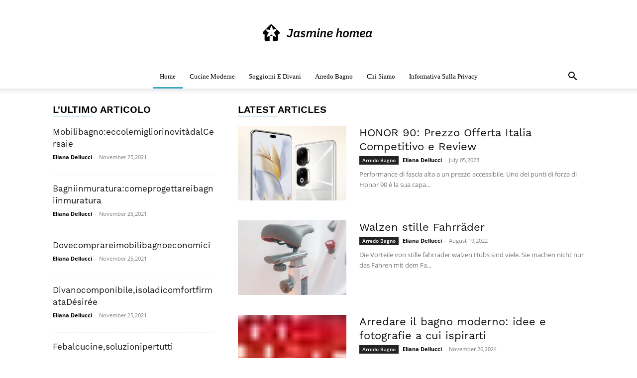

--- FILE ---
content_type: text/html; charset=UTF-8
request_url: https://www.jasminehomea.com/
body_size: 11389
content:
<!DOCTYPE html>
<html lang="it">

<head>
                            <link rel="apple-touch-icon" sizes="180x180" href="https://www.jasminehomea.com/storage/upload/Images/_1686706909_BtfzapP9lh.png">
<link rel="shortcut icon" href="https://www.jasminehomea.com/storage/upload/Images/_1686706909_BtfzapP9lh.png"  type="image/x-icon" />
<meta name="viewport" content="width=device-width, initial-scale=1" />
<meta name="applicable-device" content="pc,mobile" />
<script> window.Laravel = {"csrfToken":"gAfnhh6L33MhAG6ssmFov7Q5YRgIOgzRvxUGGDo2"};</script>
<meta name="robots" content="follow, index" />
<link rel="canonical" href="https://www.jasminehomea.com" />
<title>
    Mobili per la casa | jasminehomea.com
</title>
<meta name="csrf-token" content="gAfnhh6L33MhAG6ssmFov7Q5YRgIOgzRvxUGGDo2">
<meta name="title" content="Mobili per la casa | jasminehomea.com">
<meta name="keywords" content="mobili per la casa italia,mobili per la casa di lusso,mobili per la casa economici">
<meta name="description" content="Questo blog ti presenta cucine moderne, divani da soggiorno e mobili da bagno.">

<meta property="og:type" content="website" />
<meta property="og:title" content="Mobili per la casa | jasminehomea.com"/>
<meta property="og:keywords" content="mobili per la casa italia,mobili per la casa di lusso,mobili per la casa economici">
<meta property="og:description" content="Questo blog ti presenta cucine moderne, divani da soggiorno e mobili da bagno."/>
<meta property="og:url" content="https://www.jasminehomea.com" />
<meta property="og:site_name" content="Jasmine Home" />
 <script type="application/ld+json">[{"@context":"https:\/\/schema.org","@type":"BreadcrumbList","itemListElement":[{"@type":"ListItem","position":1,"name":"Home","item":"https:\/\/www.jasminehomea.com\/"}]},{"@context":"https:\/\/schema.org","@type":"BreadcrumbList","itemListElement":[{"@type":"ListItem","position":1,"name":"Cucine Moderne","item":"https:\/\/www.jasminehomea.com\/topics\/cucine-moderne"}]},{"@context":"https:\/\/schema.org","@type":"BreadcrumbList","itemListElement":[{"@type":"ListItem","position":1,"name":"Soggiorni E Divani","item":"https:\/\/www.jasminehomea.com\/topics\/soggiorni-e-divani"}]},{"@context":"https:\/\/schema.org","@type":"BreadcrumbList","itemListElement":[{"@type":"ListItem","position":1,"name":"Arredo Bagno","item":"https:\/\/www.jasminehomea.com\/topics\/arredo-bagno"}]},{"@context":"https:\/\/schema.org","@type":"BreadcrumbList","itemListElement":[{"@type":"ListItem","position":1,"name":"Chi siamo","item":"https:\/\/www.jasminehomea.com\/chi-siamo"}]},{"@context":"https:\/\/schema.org","@type":"BreadcrumbList","itemListElement":[{"@type":"ListItem","position":1,"name":"Informativa sulla privacy","item":"https:\/\/www.jasminehomea.com\/informativa-sulla-privacy"}]}]</script>                                         <link rel='stylesheet' id='wp-block-library-css' href='https://www.jasminehomea.com/static/Stylesheets/style.min.css'
type='text/css' media='all' />
<link rel='stylesheet' id='contact-form-7-css' href='https://www.jasminehomea.com/static/Stylesheets/styles.css'
type='text/css' media='all' />
<link rel='stylesheet' id='ppress-frontend-css' href='https://www.jasminehomea.com/static/Stylesheets/frontend.min.css'
type='text/css' media='all' />
<link rel='stylesheet' id='ppress-flatpickr-css' href='https://www.jasminehomea.com/static/Stylesheets/flatpickr.min.css'
type='text/css' media='all' />
<link rel='stylesheet' id='ppress-select2-css' href='https://www.jasminehomea.com/static/Stylesheets/select2.min.css'
type='text/css' media='all' />
<link rel='stylesheet' id='td-plugin-multi-purpose-css' href='https://www.jasminehomea.com/static/Stylesheets/style.css'
type='text/css' media='all' />
<link rel='stylesheet' id='google-fonts-style-css' href='https://www.jasminehomea.com/static/Stylesheets/4aa0eba953df4b258214b8735f27b28e.css'
type='text/css' media='all' />
<link rel='stylesheet' id='tablepress-default-css' href='https://www.jasminehomea.com/static/Stylesheets/default.min.css'
type='text/css' media='all' />
<link rel='stylesheet' id='td-theme-css' href='https://www.jasminehomea.com/static/Stylesheets/style_1.css'
type='text/css' media='all' />
<link rel='stylesheet' id='td-legacy-framework-front-style-css' href='https://www.jasminehomea.com/static/Stylesheets/td_legacy_main.css'
type='text/css' media='all' />
<link rel='stylesheet' id='td-standard-pack-framework-front-style-css' href='https://www.jasminehomea.com/static/Stylesheets/td_standard_pack_main.css' type='text/css' media='all'
/>
<link rel='stylesheet' id='td-theme-demo-style-css' href='https://www.jasminehomea.com/static/Stylesheets/demo_style.css'
type='text/css' media='all' />
<link rel='stylesheet' href='https://www.jasminehomea.com/static/Stylesheets/common_dev.css' type='text/css'
media='all' />
            </head>

<body data-rsssl=1 class="home page-template page-template-page-pagebuilder-latest page-template-page-pagebuilder-latest-php page page-id-35 td-standard-pack global-block-template-8 td-lifestyle tdb-template td-animation-stack-type0 td-full-layout">
                            <div class="td-scroll-up" style="display:none;">
	<i class="td-icon-menu-up">
	</i>
</div>
<div class="td-menu-background">
</div>
<div id="td-mobile-nav">
	<div class="td-mobile-container">
		<!-- mobile menu top section -->
		<div class="td-menu-socials-wrap">
			<!-- socials -->
			<div class="td-menu-socials">
				<span class="td-social-icon-wrap">
					<a target="_blank" href="#" title="Facebook">
						<i class="td-icon-font td-icon-facebook">
						</i>
					</a>
				</span>
				<span class="td-social-icon-wrap">
					<a target="_blank" href="#" title="Instagram">
						<i class="td-icon-font td-icon-instagram">
						</i>
					</a>
				</span>
				<span class="td-social-icon-wrap">
					<a target="_blank" href="#" title="Twitter">
						<i class="td-icon-font td-icon-twitter">
						</i>
					</a>
				</span>
				<span class="td-social-icon-wrap">
					<a target="_blank" href="#" title="Youtube">
						<i class="td-icon-font td-icon-youtube">
						</i>
					</a>
				</span>
			</div>
			<!-- close button -->
			<div class="td-mobile-close">
				<a href="#" aria-label="Close">
					<i class="td-icon-close-mobile">
					</i>
				</a>
			</div>
		</div>
		<!-- menu section -->
		<div class="td-mobile-content">
			<div class="menu-menu-container">
									<ul id="menu-menu" class="td-mobile-main-menu">
																					<li id="menu-item-224" class="menu-item menu-item-type-post_type menu-item-object-page menu-item-home  current-menu-item current_page_item  page_item page-item-35 menu-item-first menu-item-224">
									<a href="/">
										Home
									</a>
								</li>
																												<li id="menu-item-224" class="menu-item menu-item-type-post_type menu-item-object-page menu-item-home  page_item page-item-35 menu-item-first menu-item-224">
									<a href="/topics/cucine-moderne">
										Cucine Moderne
									</a>
								</li>
																												<li id="menu-item-224" class="menu-item menu-item-type-post_type menu-item-object-page menu-item-home  page_item page-item-35 menu-item-first menu-item-224">
									<a href="/topics/soggiorni-e-divani">
										Soggiorni E Divani
									</a>
								</li>
																												<li id="menu-item-224" class="menu-item menu-item-type-post_type menu-item-object-page menu-item-home  page_item page-item-35 menu-item-first menu-item-224">
									<a href="/topics/arredo-bagno">
										Arredo Bagno
									</a>
								</li>
																												<li id="menu-item-224" class="menu-item menu-item-type-post_type menu-item-object-page menu-item-home  page_item page-item-35 menu-item-first menu-item-224">
									<a href="/chi-siamo">
										Chi siamo
									</a>
								</li>
																												<li id="menu-item-224" class="menu-item menu-item-type-post_type menu-item-object-page menu-item-home  page_item page-item-35 menu-item-first menu-item-224">
									<a href="/informativa-sulla-privacy">
										Informativa sulla privacy
									</a>
								</li>
																		</ul>
							</div>
		</div>
	</div>
</div>
<div class="td-search-background">
</div>
<div class="td-search-wrap-mob">
	<div class="td-drop-down-search">
		<form method="get" class="td-search-form">
			<!-- close button -->
			<div class="td-search-close">
				<a href="#">
					<i class="td-icon-close-mobile">
					</i>
				</a>
			</div>
			<div role="search" class="td-search-input">
				<span>
					Search
				</span>
				<input id="td-header-search-mob" type="text" value="" name="s" autocomplete="off" disabled="disabled"
				/>
			</div>
		</form>
		<div id="td-aj-search-mob" class="td-ajax-search-flex">
		</div>
	</div>
</div>                <div id="td-outer-wrap" class="td-theme-wrap">
                                <div class="tdc-header-wrap ">
	<!-- Header style 10 -->
	<div class="td-header-wrap td-header-style-10 ">
		<div class="td-banner-wrap-full td-logo-wrap-full td-logo-mobile-loaded td-container-wrap ">
			<div class="td-header-sp-logo">
				<h1 class="td-logo">
					<a class="td-main-logo" href="/">
						<img src="https://www.jasminehomea.com/storage/upload/Images/_1686706909_BtfzapP9lh.png" alt="" />
						<span class="td-visual-hidden">
							Jasmine Home
						</span>
					</a>
				</h1>
			</div>
		</div>
		<div class="td-header-menu-wrap-full td-container-wrap ">
			<div class="td-header-menu-wrap td-header-gradient ">
				<div class="td-container td-header-row td-header-main-menu td-head-style">
					<div id="td-header-menu" role="navigation">
						<div id="td-top-mobile-toggle">
							<a href="#">
								<i class="td-icon-font td-icon-mobile">
								</i>
							</a>
						</div>
						<div class="td-main-menu-logo td-logo-in-header">
							<a class="td-header-logo td-sticky-disable" href="/" style="display: block">
								<img src="https://www.jasminehomea.com/storage/upload/Images/_1686706909_BtfzapP9lh.png" alt="" />
							</a>
						</div>
						<div class="menu-menu-container">
															<ul id="menu-menu-1" class="sf-menu">
																														<li class="menu-item menu-item-type-post_type menu-item-object-page menu-item-home  current-menu-item current_page_item  page_item page-item-35 menu-item-first td-menu-item td-normal-menu menu-item-224">
												<a href="/" class="text-font header-font-style">
													Home
												</a>
											</li>
																																								<li class="menu-item menu-item-type-post_type menu-item-object-page menu-item-home  page_item page-item-35 menu-item-first td-menu-item td-normal-menu menu-item-224">
												<a href="/topics/cucine-moderne" class="text-font header-font-style">
													Cucine Moderne
												</a>
											</li>
																																								<li class="menu-item menu-item-type-post_type menu-item-object-page menu-item-home  page_item page-item-35 menu-item-first td-menu-item td-normal-menu menu-item-224">
												<a href="/topics/soggiorni-e-divani" class="text-font header-font-style">
													Soggiorni E Divani
												</a>
											</li>
																																								<li class="menu-item menu-item-type-post_type menu-item-object-page menu-item-home  page_item page-item-35 menu-item-first td-menu-item td-normal-menu menu-item-224">
												<a href="/topics/arredo-bagno" class="text-font header-font-style">
													Arredo Bagno
												</a>
											</li>
																																								<li class="menu-item menu-item-type-post_type menu-item-object-page menu-item-home  page_item page-item-35 menu-item-first td-menu-item td-normal-menu menu-item-224">
												<a href="/chi-siamo" class="text-font header-font-style">
													Chi siamo
												</a>
											</li>
																																								<li class="menu-item menu-item-type-post_type menu-item-object-page menu-item-home  page_item page-item-35 menu-item-first td-menu-item td-normal-menu menu-item-224">
												<a href="/informativa-sulla-privacy" class="text-font header-font-style">
													Informativa sulla privacy
												</a>
											</li>
																											</ul>
													</div>
					</div>
					<div class="header-search-wrap">
						<div class="td-search-btns-wrap">
							<a id="td-header-search-button" href="#" role="button" class="dropdown-toggle "
							data-toggle="dropdown">
								<i class="td-icon-search">
								</i>
							</a>
							<a id="td-header-search-button-mob" href="#" class="dropdown-toggle "
							data-toggle="dropdown">
								<i class="td-icon-search">
								</i>
							</a>
						</div>
						<div class="td-drop-down-search" aria-labelledby="td-header-search-button">
							<form method="get" class="td-search-form">
								<div role="search" class="td-head-form-search-wrap">
									<input id="td-header-search" type="text" value="" name="s" autocomplete="off" disabled="disabled"
									/>
									<input class="wpb_button wpb_btn-inverse btn" type="submit" id="td-header-search-top" disabled="disabled"
									value="Search" />
								</div>
							</form>
							<div id="td-aj-search">
							</div>
						</div>
					</div>
				</div>
			</div>
		</div>
		<div class="td-banner-wrap-full td-banner-bg td-container-wrap " style="display: none!important;">
			<div class="td-container-header td-header-row td-header-header">
				<div class="td-header-sp-recs">
					<div class="td-header-rec-wrap">
						<div class="td-a-rec td-a-rec-id-header  td-rec-hide-on-m td-rec-hide-on-tl td-rec-hide-on-tp td-rec-hide-on-p tdi_1 td_block_template_8">
							<div class="td-all-devices">
								<a href="#" target="_blank">
									<img src="https://www.jasminehomea.com/storage/upload/Images/_1686706909_BtfzapP9lh.png" />
								</a>
							</div>
						</div>
					</div>
				</div>
			</div>
		</div>
	</div>
</div>                    		                                <!-- Homepage List -->
			<div class="td-main-content-wrap td-main-page-wrap td-container-wrap">
			<!-- Rotation chart -->
						<div class="td-container td-pb-article-list ">
				<div class="td-pb-row">
					<div class="td-pb-span8 td-main-content td-sidebar-left-content" role="main">
						<div class="td-ss-main-content td_block_template_8">
							<div class="td-block-title-wrap">
								<h4 class="td-block-title">
									<span>
										LATEST ARTICLES
									</span>
								</h4>
							</div>
															<div class="td_module_10 td_module_wrap td-animation-stack td-list">
									<div class="td-module-thumb">
										<a href="/honor-90-prezzo-offerta-italia-competitivo-e-review"
										rel="bookmark" class="td-image-wrap " title="HONOR 90: Prezzo Offerta Italia Competitivo e Review">
											<img class="entry-thumb td-list-img" src="https://www.jasminehomea.com/storage/upload/Images/_1688527112_uW9wlH4qb4.jpg"
											alt="" title="HONOR 90: Prezzo Offerta Italia Competitivo e Review" data-type="image_tag"
											data-img-url="https://www.jasminehomea.com/storage/upload/Images/_1688527112_uW9wlH4qb4.jpg"
											width="218" height="150" />
										</a>
									</div>
									<div class="item-details">
										<h3 class="entry-title td-module-title text-limit-2 ">
											<a href="/honor-90-prezzo-offerta-italia-competitivo-e-review"
											rel="bookmark" title="HONOR 90: Prezzo Offerta Italia Competitivo e Review">
												HONOR 90: Prezzo Offerta Italia Competitivo e Review
											</a>
										</h3>
										<div class="td-module-meta-info">
											<a href="/topics/arredo-bagno" class="td-post-category">
												Arredo Bagno
											</a>
											<span class="td-post-author-name">
												<a href="/author/ElianaDellucci">
													Eliana Dellucci
												</a>
												<span>
													-
												</span>
											</span>
											<span class="td-post-date">
												<time class="entry-date updated td-module-date" datetime="July 05,2023">
													July 05,2023
												</time>
											</span>
																					</div>
										<div class="td-excerpt">
											Performance di fascia alta a un prezzo accessibile, Uno dei punti di forza di Honor 90 è la sua capa...
										</div>
									</div>
								</div>
															<div class="td_module_10 td_module_wrap td-animation-stack td-list">
									<div class="td-module-thumb">
										<a href="/walzen-stille-fahrräder"
										rel="bookmark" class="td-image-wrap " title="Walzen stille Fahrräder">
											<img class="entry-thumb td-list-img" src="https://www.jasminehomea.com/storage/upload/Images/_1660887822_abbRd9d81C.jpg"
											alt="" title="Walzen stille Fahrräder" data-type="image_tag"
											data-img-url="https://www.jasminehomea.com/storage/upload/Images/_1660887822_abbRd9d81C.jpg"
											width="218" height="150" />
										</a>
									</div>
									<div class="item-details">
										<h3 class="entry-title td-module-title text-limit-2 ">
											<a href="/walzen-stille-fahrräder"
											rel="bookmark" title="Walzen stille Fahrräder">
												Walzen stille Fahrräder
											</a>
										</h3>
										<div class="td-module-meta-info">
											<a href="/topics/arredo-bagno" class="td-post-category">
												Arredo Bagno
											</a>
											<span class="td-post-author-name">
												<a href="/author/ElianaDellucci">
													Eliana Dellucci
												</a>
												<span>
													-
												</span>
											</span>
											<span class="td-post-date">
												<time class="entry-date updated td-module-date" datetime="August 19,2022">
													August 19,2022
												</time>
											</span>
																					</div>
										<div class="td-excerpt">
											Die Vorteile von stille fahrräder walzen Hubs sind viele. Sie machen nicht nur das Fahren mit dem Fa...
										</div>
									</div>
								</div>
															<div class="td_module_10 td_module_wrap td-animation-stack td-list">
									<div class="td-module-thumb">
										<a href="/arredare-il-bagno-moderno-idee-e-fotografie-a-cui-ispirarti"
										rel="bookmark" class="td-image-wrap " title="Arredare il bagno moderno: idee e fotografie a cui ispirarti">
											<img class="entry-thumb td-list-img" src="https://www.jasminehomea.com/storage/upload/Images/e8ecf0dd7e918a76047b75a54cee64f8.jpg"
											alt="" title="Arredare il bagno moderno: idee e fotografie a cui ispirarti" data-type="image_tag"
											data-img-url="https://www.jasminehomea.com/storage/upload/Images/e8ecf0dd7e918a76047b75a54cee64f8.jpg"
											width="218" height="150" />
										</a>
									</div>
									<div class="item-details">
										<h3 class="entry-title td-module-title text-limit-2 ">
											<a href="/arredare-il-bagno-moderno-idee-e-fotografie-a-cui-ispirarti"
											rel="bookmark" title="Arredare il bagno moderno: idee e fotografie a cui ispirarti">
												Arredare il bagno moderno: idee e fotografie a cui ispirarti
											</a>
										</h3>
										<div class="td-module-meta-info">
											<a href="/topics/arredo-bagno" class="td-post-category">
												Arredo Bagno
											</a>
											<span class="td-post-author-name">
												<a href="/author/ElianaDellucci">
													Eliana Dellucci
												</a>
												<span>
													-
												</span>
											</span>
											<span class="td-post-date">
												<time class="entry-date updated td-module-date" datetime="November 26,2024">
													November 26,2024
												</time>
											</span>
																					</div>
										<div class="td-excerpt">
											Mobili bagno moderni: prezzi e offerte onlineMobili bagno moderniSelezionare il mobile bagno moderno...
										</div>
									</div>
								</div>
															<div class="td_module_10 td_module_wrap td-animation-stack td-list">
									<div class="td-module-thumb">
										<a href="/come-arredare-un-bagno-moderno-nel-2022-guida-pratica"
										rel="bookmark" class="td-image-wrap " title="Come arredare un bagno moderno nel 2022 (Guida pratica)">
											<img class="entry-thumb td-list-img" src="https://www.jasminehomea.com/storage/upload/Images/ccbfd313c767301666ecf1713d71511d.jpg"
											alt="" title="Come arredare un bagno moderno nel 2022 (Guida pratica)" data-type="image_tag"
											data-img-url="https://www.jasminehomea.com/storage/upload/Images/ccbfd313c767301666ecf1713d71511d.jpg"
											width="218" height="150" />
										</a>
									</div>
									<div class="item-details">
										<h3 class="entry-title td-module-title text-limit-2 ">
											<a href="/come-arredare-un-bagno-moderno-nel-2022-guida-pratica"
											rel="bookmark" title="Come arredare un bagno moderno nel 2022 (Guida pratica)">
												Come arredare un bagno moderno nel 2022 (Guida pratica)
											</a>
										</h3>
										<div class="td-module-meta-info">
											<a href="/topics/arredo-bagno" class="td-post-category">
												Arredo Bagno
											</a>
											<span class="td-post-author-name">
												<a href="/author/ElianaDellucci">
													Eliana Dellucci
												</a>
												<span>
													-
												</span>
											</span>
											<span class="td-post-date">
												<time class="entry-date updated td-module-date" datetime="November 05,2024">
													November 05,2024
												</time>
											</span>
																					</div>
										<div class="td-excerpt">
											Arredo bagno moderno, idee per mobili e non soloArredare un bagno moderno vuol dire trovare il giust...
										</div>
									</div>
								</div>
															<div class="td_module_10 td_module_wrap td-animation-stack td-list">
									<div class="td-module-thumb">
										<a href="/arredare-il-loft-stile-industriale-in-versione-elegante-e-sofisticata-progetto-in-3d"
										rel="bookmark" class="td-image-wrap " title="Arredare il loft: stile industriale, in versione elegante e sofisticata. Progetto in 3D">
											<img class="entry-thumb td-list-img" src="https://www.jasminehomea.com/storage/upload/Images/8089b542c359615c442c8430880045be.jpg"
											alt="" title="Arredare il loft: stile industriale, in versione elegante e sofisticata. Progetto in 3D" data-type="image_tag"
											data-img-url="https://www.jasminehomea.com/storage/upload/Images/8089b542c359615c442c8430880045be.jpg"
											width="218" height="150" />
										</a>
									</div>
									<div class="item-details">
										<h3 class="entry-title td-module-title text-limit-2 ">
											<a href="/arredare-il-loft-stile-industriale-in-versione-elegante-e-sofisticata-progetto-in-3d"
											rel="bookmark" title="Arredare il loft: stile industriale, in versione elegante e sofisticata. Progetto in 3D">
												Arredare il loft: stile industriale, in versione elegante e sofisticata. Progetto in 3D
											</a>
										</h3>
										<div class="td-module-meta-info">
											<a href="/topics/soggiorni-e-divani" class="td-post-category">
												Soggiorni E Divani
											</a>
											<span class="td-post-author-name">
												<a href="/author/ElianaDellucci">
													Eliana Dellucci
												</a>
												<span>
													-
												</span>
											</span>
											<span class="td-post-date">
												<time class="entry-date updated td-module-date" datetime="June 24,2025">
													June 24,2025
												</time>
											</span>
																					</div>
										<div class="td-excerpt">
											Come progettare e arredare un soggiorno di lussoLo abbiamo detto, le mode passano. Spesso però lusso...
										</div>
									</div>
								</div>
															<div class="td_module_10 td_module_wrap td-animation-stack td-list">
									<div class="td-module-thumb">
										<a href="/mobile-da-bagno"
										rel="bookmark" class="td-image-wrap " title="Mobile da bagno">
											<img class="entry-thumb td-list-img" src="https://www.jasminehomea.com/storage/upload/Images/5db45752e534225eb11a5c75e6015436.jpg"
											alt="" title="Mobile da bagno" data-type="image_tag"
											data-img-url="https://www.jasminehomea.com/storage/upload/Images/5db45752e534225eb11a5c75e6015436.jpg"
											width="218" height="150" />
										</a>
									</div>
									<div class="item-details">
										<h3 class="entry-title td-module-title text-limit-2 ">
											<a href="/mobile-da-bagno"
											rel="bookmark" title="Mobile da bagno">
												Mobile da bagno
											</a>
										</h3>
										<div class="td-module-meta-info">
											<a href="/topics/arredo-bagno" class="td-post-category">
												Arredo Bagno
											</a>
											<span class="td-post-author-name">
												<a href="/author/ElianaDellucci">
													Eliana Dellucci
												</a>
												<span>
													-
												</span>
											</span>
											<span class="td-post-date">
												<time class="entry-date updated td-module-date" datetime="October 15,2024">
													October 15,2024
												</time>
											</span>
																					</div>
										<div class="td-excerpt">
											Mobiletto a arredi per il bagnoInserisci la parola chiave di ricercaSet di arredi per il bagno └ Arr...
										</div>
									</div>
								</div>
															<div class="td_module_10 td_module_wrap td-animation-stack td-list">
									<div class="td-module-thumb">
										<a href="/mobili-per-il-bagno-made-in-italy-mobile-bagno-design"
										rel="bookmark" class="td-image-wrap " title="Mobili per il bagno made in Italy, mobile bagno design">
											<img class="entry-thumb td-list-img" src="https://www.jasminehomea.com/storage/upload/Images/8fd6d3736f493dc4b951e98997591f99.jpg"
											alt="" title="Mobili per il bagno made in Italy, mobile bagno design" data-type="image_tag"
											data-img-url="https://www.jasminehomea.com/storage/upload/Images/8fd6d3736f493dc4b951e98997591f99.jpg"
											width="218" height="150" />
										</a>
									</div>
									<div class="item-details">
										<h3 class="entry-title td-module-title text-limit-2 ">
											<a href="/mobili-per-il-bagno-made-in-italy-mobile-bagno-design"
											rel="bookmark" title="Mobili per il bagno made in Italy, mobile bagno design">
												Mobili per il bagno made in Italy, mobile bagno design
											</a>
										</h3>
										<div class="td-module-meta-info">
											<a href="/topics/arredo-bagno" class="td-post-category">
												Arredo Bagno
											</a>
											<span class="td-post-author-name">
												<a href="/author/ElianaDellucci">
													Eliana Dellucci
												</a>
												<span>
													-
												</span>
											</span>
											<span class="td-post-date">
												<time class="entry-date updated td-module-date" datetime="September 24,2024">
													September 24,2024
												</time>
											</span>
																					</div>
										<div class="td-excerpt">
											Mobili da Bagno Sospesi dal design ModernoMobili da Bagno SospesiMobili da Bagno Sospesi completi di...
										</div>
									</div>
								</div>
															<div class="td_module_10 td_module_wrap td-animation-stack td-list">
									<div class="td-module-thumb">
										<a href="/mobili-bagno-online-prezzi-e-offerte-arredo-bagno"
										rel="bookmark" class="td-image-wrap " title="Mobili bagno online: prezzi e offerte Arredo Bagno">
											<img class="entry-thumb td-list-img" src="https://www.jasminehomea.com/storage/upload/Images/609030b0a946f1108a8c74ad8d8455a8.jpg"
											alt="" title="Mobili bagno online: prezzi e offerte Arredo Bagno" data-type="image_tag"
											data-img-url="https://www.jasminehomea.com/storage/upload/Images/609030b0a946f1108a8c74ad8d8455a8.jpg"
											width="218" height="150" />
										</a>
									</div>
									<div class="item-details">
										<h3 class="entry-title td-module-title text-limit-2 ">
											<a href="/mobili-bagno-online-prezzi-e-offerte-arredo-bagno"
											rel="bookmark" title="Mobili bagno online: prezzi e offerte Arredo Bagno">
												Mobili bagno online: prezzi e offerte Arredo Bagno
											</a>
										</h3>
										<div class="td-module-meta-info">
											<a href="/topics/arredo-bagno" class="td-post-category">
												Arredo Bagno
											</a>
											<span class="td-post-author-name">
												<a href="/author/ElianaDellucci">
													Eliana Dellucci
												</a>
												<span>
													-
												</span>
											</span>
											<span class="td-post-date">
												<time class="entry-date updated td-module-date" datetime="September 03,2024">
													September 03,2024
												</time>
											</span>
																					</div>
										<div class="td-excerpt">
											Mobili bagno moderni e classici Made in ItalyBagni moderni e tradizionali: prezzi, offerte, occasioniI...
										</div>
									</div>
								</div>
															<div class="td_module_10 td_module_wrap td-animation-stack td-list">
									<div class="td-module-thumb">
										<a href="/4-consigli-per-scegliere-il-tuo-mobile-bagno-modulare"
										rel="bookmark" class="td-image-wrap " title="4 consigli per scegliere il tuo mobile bagno modulare">
											<img class="entry-thumb td-list-img" src="https://www.jasminehomea.com/storage/upload/Images/a0c0ef1e896b44d03b489f1040597aa6.jpg"
											alt="" title="4 consigli per scegliere il tuo mobile bagno modulare" data-type="image_tag"
											data-img-url="https://www.jasminehomea.com/storage/upload/Images/a0c0ef1e896b44d03b489f1040597aa6.jpg"
											width="218" height="150" />
										</a>
									</div>
									<div class="item-details">
										<h3 class="entry-title td-module-title text-limit-2 ">
											<a href="/4-consigli-per-scegliere-il-tuo-mobile-bagno-modulare"
											rel="bookmark" title="4 consigli per scegliere il tuo mobile bagno modulare">
												4 consigli per scegliere il tuo mobile bagno modulare
											</a>
										</h3>
										<div class="td-module-meta-info">
											<a href="/topics/arredo-bagno" class="td-post-category">
												Arredo Bagno
											</a>
											<span class="td-post-author-name">
												<a href="/author/ElianaDellucci">
													Eliana Dellucci
												</a>
												<span>
													-
												</span>
											</span>
											<span class="td-post-date">
												<time class="entry-date updated td-module-date" datetime="August 13,2024">
													August 13,2024
												</time>
											</span>
																					</div>
										<div class="td-excerpt">
											Arredo bagno dal 1956NUOVA COLLEZIONESartusDesign Stefano CavazzanaEleganti armonie di forme e materiali...
										</div>
									</div>
								</div>
															<div class="td_module_10 td_module_wrap td-animation-stack td-list">
									<div class="td-module-thumb">
										<a href="/ristrutturare-il-bagno"
										rel="bookmark" class="td-image-wrap " title="Ristrutturare il bagno">
											<img class="entry-thumb td-list-img" src="https://www.jasminehomea.com/storage/upload/Images/8f8ad53a917d7c387595c36b4d4fc36b.jpg"
											alt="" title="Ristrutturare il bagno" data-type="image_tag"
											data-img-url="https://www.jasminehomea.com/storage/upload/Images/8f8ad53a917d7c387595c36b4d4fc36b.jpg"
											width="218" height="150" />
										</a>
									</div>
									<div class="item-details">
										<h3 class="entry-title td-module-title text-limit-2 ">
											<a href="/ristrutturare-il-bagno"
											rel="bookmark" title="Ristrutturare il bagno">
												Ristrutturare il bagno
											</a>
										</h3>
										<div class="td-module-meta-info">
											<a href="/topics/arredo-bagno" class="td-post-category">
												Arredo Bagno
											</a>
											<span class="td-post-author-name">
												<a href="/author/ElianaDellucci">
													Eliana Dellucci
												</a>
												<span>
													-
												</span>
											</span>
											<span class="td-post-date">
												<time class="entry-date updated td-module-date" datetime="July 23,2024">
													July 23,2024
												</time>
											</span>
																					</div>
										<div class="td-excerpt">
											Bagno con doccia o vasca? Cosa scegliere in base alle proprie esigenzeGiovedì 30 Agosto 2018, 14:28D...
										</div>
									</div>
								</div>
															<div class="td_module_10 td_module_wrap td-animation-stack td-list">
									<div class="td-module-thumb">
										<a href="/novità-per-la-doccia-dal-cersaie-2018"
										rel="bookmark" class="td-image-wrap " title="Novità per la doccia dal Cersaie 2018">
											<img class="entry-thumb td-list-img" src="https://www.jasminehomea.com/storage/upload/Images/565d3269689ca24c3161079943fe77c1.jpg"
											alt="" title="Novità per la doccia dal Cersaie 2018" data-type="image_tag"
											data-img-url="https://www.jasminehomea.com/storage/upload/Images/565d3269689ca24c3161079943fe77c1.jpg"
											width="218" height="150" />
										</a>
									</div>
									<div class="item-details">
										<h3 class="entry-title td-module-title text-limit-2 ">
											<a href="/novità-per-la-doccia-dal-cersaie-2018"
											rel="bookmark" title="Novità per la doccia dal Cersaie 2018">
												Novità per la doccia dal Cersaie 2018
											</a>
										</h3>
										<div class="td-module-meta-info">
											<a href="/topics/arredo-bagno" class="td-post-category">
												Arredo Bagno
											</a>
											<span class="td-post-author-name">
												<a href="/author/ElianaDellucci">
													Eliana Dellucci
												</a>
												<span>
													-
												</span>
											</span>
											<span class="td-post-date">
												<time class="entry-date updated td-module-date" datetime="July 02,2024">
													July 02,2024
												</time>
											</span>
																					</div>
										<div class="td-excerpt">
											Come arredare il bagno in modo romantico: 5 ispirazioni raffinateRilassante, sensuale ed estremamente...
										</div>
									</div>
								</div>
															<div class="td_module_10 td_module_wrap td-animation-stack td-list">
									<div class="td-module-thumb">
										<a href="/come-ristrutturare-il-bagno-con-idee-di-qualità-e-spendendo-poco"
										rel="bookmark" class="td-image-wrap " title="Come ristrutturare il bagno con idee di qualità e spendendo poco">
											<img class="entry-thumb td-list-img" src="https://www.jasminehomea.com/storage/upload/Images/22f3ca63c489449fbfb16e6cbcbe8da5.jpg"
											alt="" title="Come ristrutturare il bagno con idee di qualità e spendendo poco" data-type="image_tag"
											data-img-url="https://www.jasminehomea.com/storage/upload/Images/22f3ca63c489449fbfb16e6cbcbe8da5.jpg"
											width="218" height="150" />
										</a>
									</div>
									<div class="item-details">
										<h3 class="entry-title td-module-title text-limit-2 ">
											<a href="/come-ristrutturare-il-bagno-con-idee-di-qualità-e-spendendo-poco"
											rel="bookmark" title="Come ristrutturare il bagno con idee di qualità e spendendo poco">
												Come ristrutturare il bagno con idee di qualità e spendendo poco
											</a>
										</h3>
										<div class="td-module-meta-info">
											<a href="/topics/arredo-bagno" class="td-post-category">
												Arredo Bagno
											</a>
											<span class="td-post-author-name">
												<a href="/author/ElianaDellucci">
													Eliana Dellucci
												</a>
												<span>
													-
												</span>
											</span>
											<span class="td-post-date">
												<time class="entry-date updated td-module-date" datetime="June 11,2024">
													June 11,2024
												</time>
											</span>
																					</div>
										<div class="td-excerpt">
											Come arredare un bagno piccoloArredare un bagno piccolo può sembrare facile all’apparenza, mentre in...
										</div>
									</div>
								</div>
															<div class="td_module_10 td_module_wrap td-animation-stack td-list">
									<div class="td-module-thumb">
										<a href="/far-sembrare-più-grande-un-bagno-piccolo-5-consigli"
										rel="bookmark" class="td-image-wrap " title="Far sembrare più grande un bagno piccolo: 5 consigli">
											<img class="entry-thumb td-list-img" src="https://www.jasminehomea.com/storage/upload/Images/86b76cac4f0744b1ed5e829103ba1d5b.jpg"
											alt="" title="Far sembrare più grande un bagno piccolo: 5 consigli" data-type="image_tag"
											data-img-url="https://www.jasminehomea.com/storage/upload/Images/86b76cac4f0744b1ed5e829103ba1d5b.jpg"
											width="218" height="150" />
										</a>
									</div>
									<div class="item-details">
										<h3 class="entry-title td-module-title text-limit-2 ">
											<a href="/far-sembrare-più-grande-un-bagno-piccolo-5-consigli"
											rel="bookmark" title="Far sembrare più grande un bagno piccolo: 5 consigli">
												Far sembrare più grande un bagno piccolo: 5 consigli
											</a>
										</h3>
										<div class="td-module-meta-info">
											<a href="/topics/arredo-bagno" class="td-post-category">
												Arredo Bagno
											</a>
											<span class="td-post-author-name">
												<a href="/author/ElianaDellucci">
													Eliana Dellucci
												</a>
												<span>
													-
												</span>
											</span>
											<span class="td-post-date">
												<time class="entry-date updated td-module-date" datetime="May 21,2024">
													May 21,2024
												</time>
											</span>
																					</div>
										<div class="td-excerpt">
											Bagni piccolissimi: progetti ed idee a confrontoQuando ci si trova a dover ristrutturare un vecchio bagno...
										</div>
									</div>
								</div>
															<div class="td_module_10 td_module_wrap td-animation-stack td-list">
									<div class="td-module-thumb">
										<a href="/come-arredare-un-bagno-piccolo-40-idee-da-copiare"
										rel="bookmark" class="td-image-wrap " title="Come arredare un bagno piccolo: + 40 idee da copiare">
											<img class="entry-thumb td-list-img" src="https://www.jasminehomea.com/storage/upload/Images/e4d2ea741e1ff35c3bdfdc6300d3763b.jpg"
											alt="" title="Come arredare un bagno piccolo: + 40 idee da copiare" data-type="image_tag"
											data-img-url="https://www.jasminehomea.com/storage/upload/Images/e4d2ea741e1ff35c3bdfdc6300d3763b.jpg"
											width="218" height="150" />
										</a>
									</div>
									<div class="item-details">
										<h3 class="entry-title td-module-title text-limit-2 ">
											<a href="/come-arredare-un-bagno-piccolo-40-idee-da-copiare"
											rel="bookmark" title="Come arredare un bagno piccolo: + 40 idee da copiare">
												Come arredare un bagno piccolo: + 40 idee da copiare
											</a>
										</h3>
										<div class="td-module-meta-info">
											<a href="/topics/arredo-bagno" class="td-post-category">
												Arredo Bagno
											</a>
											<span class="td-post-author-name">
												<a href="/author/ElianaDellucci">
													Eliana Dellucci
												</a>
												<span>
													-
												</span>
											</span>
											<span class="td-post-date">
												<time class="entry-date updated td-module-date" datetime="April 30,2024">
													April 30,2024
												</time>
											</span>
																					</div>
										<div class="td-excerpt">
											Tutto sulle vasche da bagno con doccia integrata: 12 soluzioni ideali.Le dimensioni del bagno contan...
										</div>
									</div>
								</div>
															<div class="td_module_10 td_module_wrap td-animation-stack td-list">
									<div class="td-module-thumb">
										<a href="/bagno-piccolo-con-doccia-15-idee-dalle-case-degli-architetti"
										rel="bookmark" class="td-image-wrap " title="Bagno piccolo con doccia: 15 idee dalle case degli architetti">
											<img class="entry-thumb td-list-img" src="https://www.jasminehomea.com/storage/upload/Images/6c760a508b32f408f15cc474c310f508.jpg"
											alt="" title="Bagno piccolo con doccia: 15 idee dalle case degli architetti" data-type="image_tag"
											data-img-url="https://www.jasminehomea.com/storage/upload/Images/6c760a508b32f408f15cc474c310f508.jpg"
											width="218" height="150" />
										</a>
									</div>
									<div class="item-details">
										<h3 class="entry-title td-module-title text-limit-2 ">
											<a href="/bagno-piccolo-con-doccia-15-idee-dalle-case-degli-architetti"
											rel="bookmark" title="Bagno piccolo con doccia: 15 idee dalle case degli architetti">
												Bagno piccolo con doccia: 15 idee dalle case degli architetti
											</a>
										</h3>
										<div class="td-module-meta-info">
											<a href="/topics/arredo-bagno" class="td-post-category">
												Arredo Bagno
											</a>
											<span class="td-post-author-name">
												<a href="/author/ElianaDellucci">
													Eliana Dellucci
												</a>
												<span>
													-
												</span>
											</span>
											<span class="td-post-date">
												<time class="entry-date updated td-module-date" datetime="April 09,2024">
													April 09,2024
												</time>
											</span>
																					</div>
										<div class="td-excerpt">
											Bagno bianco: tutte le soluzioni + i miei segretiHai sempre desiderato avere in casa un bagno bianco...
										</div>
									</div>
								</div>
															<div class="td_module_10 td_module_wrap td-animation-stack td-list">
									<div class="td-module-thumb">
										<a href="/dimensioni-minime-bagno-quali-sono-e-come-arredare-spazi-a-norma"
										rel="bookmark" class="td-image-wrap " title="Dimensioni minime bagno: quali sono e come arredare spazi a norma">
											<img class="entry-thumb td-list-img" src="https://www.jasminehomea.com/storage/upload/Images/e44cb3886387906d16e7b60cbe266432.jpg"
											alt="" title="Dimensioni minime bagno: quali sono e come arredare spazi a norma" data-type="image_tag"
											data-img-url="https://www.jasminehomea.com/storage/upload/Images/e44cb3886387906d16e7b60cbe266432.jpg"
											width="218" height="150" />
										</a>
									</div>
									<div class="item-details">
										<h3 class="entry-title td-module-title text-limit-2 ">
											<a href="/dimensioni-minime-bagno-quali-sono-e-come-arredare-spazi-a-norma"
											rel="bookmark" title="Dimensioni minime bagno: quali sono e come arredare spazi a norma">
												Dimensioni minime bagno: quali sono e come arredare spazi a norma
											</a>
										</h3>
										<div class="td-module-meta-info">
											<a href="/topics/arredo-bagno" class="td-post-category">
												Arredo Bagno
											</a>
											<span class="td-post-author-name">
												<a href="/author/ElianaDellucci">
													Eliana Dellucci
												</a>
												<span>
													-
												</span>
											</span>
											<span class="td-post-date">
												<time class="entry-date updated td-module-date" datetime="March 19,2024">
													March 19,2024
												</time>
											</span>
																					</div>
										<div class="td-excerpt">
											Artigiani Del Bagno E Delle RistrutturazioniNel bagno di mia madre io e mia sorella abbiamo voluto i...
										</div>
									</div>
								</div>
															<div class="td_module_10 td_module_wrap td-animation-stack td-list">
									<div class="td-module-thumb">
										<a href="/ristrutturare-il-bagno-10-errori-da-evitare"
										rel="bookmark" class="td-image-wrap " title="Ristrutturare il bagno: 10 errori da evitare">
											<img class="entry-thumb td-list-img" src="https://www.jasminehomea.com/storage/upload/Images/44f7d0da666b4482c529e815c0c44643.jpg"
											alt="" title="Ristrutturare il bagno: 10 errori da evitare" data-type="image_tag"
											data-img-url="https://www.jasminehomea.com/storage/upload/Images/44f7d0da666b4482c529e815c0c44643.jpg"
											width="218" height="150" />
										</a>
									</div>
									<div class="item-details">
										<h3 class="entry-title td-module-title text-limit-2 ">
											<a href="/ristrutturare-il-bagno-10-errori-da-evitare"
											rel="bookmark" title="Ristrutturare il bagno: 10 errori da evitare">
												Ristrutturare il bagno: 10 errori da evitare
											</a>
										</h3>
										<div class="td-module-meta-info">
											<a href="/topics/arredo-bagno" class="td-post-category">
												Arredo Bagno
											</a>
											<span class="td-post-author-name">
												<a href="/author/ElianaDellucci">
													Eliana Dellucci
												</a>
												<span>
													-
												</span>
											</span>
											<span class="td-post-date">
												<time class="entry-date updated td-module-date" datetime="February 27,2024">
													February 27,2024
												</time>
											</span>
																					</div>
										<div class="td-excerpt">
											10 idee per personalizzare il tuo bagnodieci idee per personalizzare i tuo bagno. Se stai pensando di...
										</div>
									</div>
								</div>
															<div class="td_module_10 td_module_wrap td-animation-stack td-list">
									<div class="td-module-thumb">
										<a href="/dimensioni-minime-di-un-bagno-per-disabili"
										rel="bookmark" class="td-image-wrap " title="Dimensioni minime di un bagno per disabili">
											<img class="entry-thumb td-list-img" src="https://www.jasminehomea.com/storage/upload/Images/cea05c29e3607e47c41536c0ffa9db2c.jpg"
											alt="" title="Dimensioni minime di un bagno per disabili" data-type="image_tag"
											data-img-url="https://www.jasminehomea.com/storage/upload/Images/cea05c29e3607e47c41536c0ffa9db2c.jpg"
											width="218" height="150" />
										</a>
									</div>
									<div class="item-details">
										<h3 class="entry-title td-module-title text-limit-2 ">
											<a href="/dimensioni-minime-di-un-bagno-per-disabili"
											rel="bookmark" title="Dimensioni minime di un bagno per disabili">
												Dimensioni minime di un bagno per disabili
											</a>
										</h3>
										<div class="td-module-meta-info">
											<a href="/topics/arredo-bagno" class="td-post-category">
												Arredo Bagno
											</a>
											<span class="td-post-author-name">
												<a href="/author/ElianaDellucci">
													Eliana Dellucci
												</a>
												<span>
													-
												</span>
											</span>
											<span class="td-post-date">
												<time class="entry-date updated td-module-date" datetime="February 06,2024">
													February 06,2024
												</time>
											</span>
																					</div>
										<div class="td-excerpt">
											appartamenti lago di ComoComune di Gera LarioRealizzato nel comune di Gera Lario, dedicato agli amanti...
										</div>
									</div>
								</div>
															<div class="td_module_10 td_module_wrap td-animation-stack td-list">
									<div class="td-module-thumb">
										<a href="/come-abbinare-gli-stili-di-arredo-bagno-i-nostri-consigli-per-un-arredamento-fusion"
										rel="bookmark" class="td-image-wrap " title="Come abbinare gli stili di arredo bagno? I nostri consigli per un arredamento fusion">
											<img class="entry-thumb td-list-img" src="https://www.jasminehomea.com/storage/upload/Images/41723747bb8eb24a229997e435b9fdd9.jpg"
											alt="" title="Come abbinare gli stili di arredo bagno? I nostri consigli per un arredamento fusion" data-type="image_tag"
											data-img-url="https://www.jasminehomea.com/storage/upload/Images/41723747bb8eb24a229997e435b9fdd9.jpg"
											width="218" height="150" />
										</a>
									</div>
									<div class="item-details">
										<h3 class="entry-title td-module-title text-limit-2 ">
											<a href="/come-abbinare-gli-stili-di-arredo-bagno-i-nostri-consigli-per-un-arredamento-fusion"
											rel="bookmark" title="Come abbinare gli stili di arredo bagno? I nostri consigli per un arredamento fusion">
												Come abbinare gli stili di arredo bagno? I nostri consigli per un arredamento fusion
											</a>
										</h3>
										<div class="td-module-meta-info">
											<a href="/topics/arredo-bagno" class="td-post-category">
												Arredo Bagno
											</a>
											<span class="td-post-author-name">
												<a href="/author/ElianaDellucci">
													Eliana Dellucci
												</a>
												<span>
													-
												</span>
											</span>
											<span class="td-post-date">
												<time class="entry-date updated td-module-date" datetime="January 16,2024">
													January 16,2024
												</time>
											</span>
																					</div>
										<div class="td-excerpt">
											Sostituzione della vasca con doccia: una scelta strategicaLa sostituzione di una vasca con una docci...
										</div>
									</div>
								</div>
															<div class="td_module_10 td_module_wrap td-animation-stack td-list">
									<div class="td-module-thumb">
										<a href="/b-home-il-bagno-doccia-progetto"
										rel="bookmark" class="td-image-wrap " title="B-HOME: il bagno doccia (progetto)">
											<img class="entry-thumb td-list-img" src="https://www.jasminehomea.com/storage/upload/Images/5cc3c4981e2536c5b1fb7dfc521e341b.jpg"
											alt="" title="B-HOME: il bagno doccia (progetto)" data-type="image_tag"
											data-img-url="https://www.jasminehomea.com/storage/upload/Images/5cc3c4981e2536c5b1fb7dfc521e341b.jpg"
											width="218" height="150" />
										</a>
									</div>
									<div class="item-details">
										<h3 class="entry-title td-module-title text-limit-2 ">
											<a href="/b-home-il-bagno-doccia-progetto"
											rel="bookmark" title="B-HOME: il bagno doccia (progetto)">
												B-HOME: il bagno doccia (progetto)
											</a>
										</h3>
										<div class="td-module-meta-info">
											<a href="/topics/arredo-bagno" class="td-post-category">
												Arredo Bagno
											</a>
											<span class="td-post-author-name">
												<a href="/author/ElianaDellucci">
													Eliana Dellucci
												</a>
												<span>
													-
												</span>
											</span>
											<span class="td-post-date">
												<time class="entry-date updated td-module-date" datetime="December 26,2023">
													December 26,2023
												</time>
											</span>
																					</div>
										<div class="td-excerpt">
											Bagni moderni con doccia grande: 6 idee per ambienti uniciUn tipo di doccia particolare, e che si ad...
										</div>
									</div>
								</div>
														<!-- page turning -->
							<div class="page-nav td-pb-padding-side">
                  <a href="  " aria-label="prev-page">
          <i class="td-icon-menu-left">
          </i>
        </a>
                        <span class="current page-hide">
          1
        </span>
                        <a href=" https://www.jasminehomea.com?page=2 " class="page page-hide" title="2">
          2
        </a>
                        <a href=" https://www.jasminehomea.com?page=3 " class="page page-hide" title="3">
          3
        </a>
                        <a href=" https://www.jasminehomea.com?page=4 " class="page page-hide" title="4">
          4
        </a>
                        <a href=" https://www.jasminehomea.com?page=5 " class="page page-hide" title="5">
          5
        </a>
                        <a href=" https://www.jasminehomea.com?page=6 " class="page page-hide" title="6">
          6
        </a>
                        <a href=" https://www.jasminehomea.com?page=7 " class="page page-hide" title="7">
          7
        </a>
                        <a href=" https://www.jasminehomea.com?page=8 " class="page page-hide" title="8">
          8
        </a>
                        <a href=" https://www.jasminehomea.com?page=9 " class="page page-hide" title="9">
          9
        </a>
                        <a href=" https://www.jasminehomea.com?page=10 " class="page page-hide" title="10">
          10
        </a>
                        <a href="  " class="page page-hide" title="...">
          ...
        </a>
                        <a href=" https://www.jasminehomea.com?page=16 " class="page page-hide" title="16">
          16
        </a>
                        <a href=" https://www.jasminehomea.com?page=17 " class="page page-hide" title="17">
          17
        </a>
                        <a href=" https://www.jasminehomea.com?page=2 " aria-label="next-page">
          <i class="td-icon-menu-right">
          </i>
        </a>
              <div class="clearfix">
    </div>
  </div>
						</div>
					</div>
					<!-- sidebar -->
					<div class="td-pb-span4 td-main-sidebar" role="complementary">
		<div class="td-ss-main-sidebar">
												<!-- article -->
																		<!-- plaintext -->
																								<div class="td_block_wrap td_block_9 td_block_widget tdi_13 td-pb-border-top td_block_template_8 td-column-1 td_block_padding td_block_bot_line"data-td-block-uid="tdi_13">
										<div class="td-block-title-wrap">
											<h4 class="td-block-title">
												<span>
													L&#039;ultimo articolo
												</span>
											</h4>
										</div>
										<div id=tdi_13 class="td_block_inner">
																							<div class="td-block-span12">
													<div class="td_module_8 td_module_wrap">
														<div class="item-details">
															<h3 class="entry-title td-module-title">
																<a href="/mobilibagnoeccolemigliorinovitàdalcersaie" rel="bookmark"
																title="Mobilibagno:eccolemigliorinovitàdalCersaie">
																	Mobilibagno:eccolemigliorinovitàdalCersaie
																</a>
															</h3>
															<div class="td-module-meta-info">
																<span class="td-post-author-name">
																	<a href="/author/ElianaDellucci">
																		Eliana Dellucci
																	</a>
																	<span>
																		-
																	</span>
																</span>
																<span class="td-post-date">
																	<time class="entry-date updated td-module-date" datetime="November 25,2021">
																		November 25,2021
																	</time>
																</span>
															</div>
														</div>
													</div>
												</div>
																							<div class="td-block-span12">
													<div class="td_module_8 td_module_wrap">
														<div class="item-details">
															<h3 class="entry-title td-module-title">
																<a href="/bagniinmuraturacomeprogettareibagniinmuratura" rel="bookmark"
																title="Bagniinmuratura:comeprogettareibagniinmuratura">
																	Bagniinmuratura:comeprogettareibagniinmuratura
																</a>
															</h3>
															<div class="td-module-meta-info">
																<span class="td-post-author-name">
																	<a href="/author/ElianaDellucci">
																		Eliana Dellucci
																	</a>
																	<span>
																		-
																	</span>
																</span>
																<span class="td-post-date">
																	<time class="entry-date updated td-module-date" datetime="November 25,2021">
																		November 25,2021
																	</time>
																</span>
															</div>
														</div>
													</div>
												</div>
																							<div class="td-block-span12">
													<div class="td_module_8 td_module_wrap">
														<div class="item-details">
															<h3 class="entry-title td-module-title">
																<a href="/dovecomprareimobilibagnoeconomici" rel="bookmark"
																title="Dovecomprareimobilibagnoeconomici">
																	Dovecomprareimobilibagnoeconomici
																</a>
															</h3>
															<div class="td-module-meta-info">
																<span class="td-post-author-name">
																	<a href="/author/ElianaDellucci">
																		Eliana Dellucci
																	</a>
																	<span>
																		-
																	</span>
																</span>
																<span class="td-post-date">
																	<time class="entry-date updated td-module-date" datetime="November 25,2021">
																		November 25,2021
																	</time>
																</span>
															</div>
														</div>
													</div>
												</div>
																							<div class="td-block-span12">
													<div class="td_module_8 td_module_wrap">
														<div class="item-details">
															<h3 class="entry-title td-module-title">
																<a href="/divanocomponibileisoladicomfortfirmatadésirée" rel="bookmark"
																title="Divanocomponibile,isoladicomfortfirmataDésirée">
																	Divanocomponibile,isoladicomfortfirmataDésirée
																</a>
															</h3>
															<div class="td-module-meta-info">
																<span class="td-post-author-name">
																	<a href="/author/ElianaDellucci">
																		Eliana Dellucci
																	</a>
																	<span>
																		-
																	</span>
																</span>
																<span class="td-post-date">
																	<time class="entry-date updated td-module-date" datetime="November 25,2021">
																		November 25,2021
																	</time>
																</span>
															</div>
														</div>
													</div>
												</div>
																							<div class="td-block-span12">
													<div class="td_module_8 td_module_wrap">
														<div class="item-details">
															<h3 class="entry-title td-module-title">
																<a href="/febalcucinesoluzionipertutti" rel="bookmark"
																title="Febalcucine,soluzionipertutti">
																	Febalcucine,soluzionipertutti
																</a>
															</h3>
															<div class="td-module-meta-info">
																<span class="td-post-author-name">
																	<a href="/author/ElianaDellucci">
																		Eliana Dellucci
																	</a>
																	<span>
																		-
																	</span>
																</span>
																<span class="td-post-date">
																	<time class="entry-date updated td-module-date" datetime="November 25,2021">
																		November 25,2021
																	</time>
																</span>
															</div>
														</div>
													</div>
												</div>
																							<div class="td-block-span12">
													<div class="td_module_8 td_module_wrap">
														<div class="item-details">
															<h3 class="entry-title td-module-title">
																<a href="/stosacucinecatalogo2016" rel="bookmark"
																title="Stosacucine,catalogo2016">
																	Stosacucine,catalogo2016
																</a>
															</h3>
															<div class="td-module-meta-info">
																<span class="td-post-author-name">
																	<a href="/author/ElianaDellucci">
																		Eliana Dellucci
																	</a>
																	<span>
																		-
																	</span>
																</span>
																<span class="td-post-date">
																	<time class="entry-date updated td-module-date" datetime="November 25,2021">
																		November 25,2021
																	</time>
																</span>
															</div>
														</div>
													</div>
												</div>
																							<div class="td-block-span12">
													<div class="td_module_8 td_module_wrap">
														<div class="item-details">
															<h3 class="entry-title td-module-title">
																<a href="/guidaallasceltadellemarchedicucinemoderne" rel="bookmark"
																title="Guidaallasceltadellemarchedicucinemoderne">
																	Guidaallasceltadellemarchedicucinemoderne
																</a>
															</h3>
															<div class="td-module-meta-info">
																<span class="td-post-author-name">
																	<a href="/author/ElianaDellucci">
																		Eliana Dellucci
																	</a>
																	<span>
																		-
																	</span>
																</span>
																<span class="td-post-date">
																	<time class="entry-date updated td-module-date" datetime="November 25,2021">
																		November 25,2021
																	</time>
																</span>
															</div>
														</div>
													</div>
												</div>
																					</div>
									</div>
																	<div class="td_block_wrap td_block_9 td_block_widget tdi_13 td-pb-border-top td_block_template_8 td-column-1 td_block_padding td_block_bot_line"data-td-block-uid="tdi_13">
										<div class="td-block-title-wrap">
											<h4 class="td-block-title">
												<span>
													Articolo preferito
												</span>
											</h4>
										</div>
										<div id=tdi_13 class="td_block_inner">
																							<div class="td-block-span12">
													<div class="td_module_8 td_module_wrap">
														<div class="item-details">
															<h3 class="entry-title td-module-title">
																<a href="/mobilibagnoeccolemigliorinovitàdalcersaie" rel="bookmark"
																title="Mobilibagno:eccolemigliorinovitàdalCersaie">
																	Mobilibagno:eccolemigliorinovitàdalCersaie
																</a>
															</h3>
															<div class="td-module-meta-info">
																<span class="td-post-author-name">
																	<a href="/author/ElianaDellucci">
																		Eliana Dellucci
																	</a>
																	<span>
																		-
																	</span>
																</span>
																<span class="td-post-date">
																	<time class="entry-date updated td-module-date" datetime="November 25,2021">
																		November 25,2021
																	</time>
																</span>
															</div>
														</div>
													</div>
												</div>
																							<div class="td-block-span12">
													<div class="td_module_8 td_module_wrap">
														<div class="item-details">
															<h3 class="entry-title td-module-title">
																<a href="/dovecomprareimobilibagnoeconomici" rel="bookmark"
																title="Dovecomprareimobilibagnoeconomici">
																	Dovecomprareimobilibagnoeconomici
																</a>
															</h3>
															<div class="td-module-meta-info">
																<span class="td-post-author-name">
																	<a href="/author/ElianaDellucci">
																		Eliana Dellucci
																	</a>
																	<span>
																		-
																	</span>
																</span>
																<span class="td-post-date">
																	<time class="entry-date updated td-module-date" datetime="November 25,2021">
																		November 25,2021
																	</time>
																</span>
															</div>
														</div>
													</div>
												</div>
																							<div class="td-block-span12">
													<div class="td_module_8 td_module_wrap">
														<div class="item-details">
															<h3 class="entry-title td-module-title">
																<a href="/divaniarketipospaziperaccogliereipiaceridellavita" rel="bookmark"
																title="DivaniArketipo,spaziperaccogliereipiaceridellavita">
																	DivaniArketipo,spaziperaccogliereipiaceridellavita
																</a>
															</h3>
															<div class="td-module-meta-info">
																<span class="td-post-author-name">
																	<a href="/author/ElianaDellucci">
																		Eliana Dellucci
																	</a>
																	<span>
																		-
																	</span>
																</span>
																<span class="td-post-date">
																	<time class="entry-date updated td-module-date" datetime="November 25,2021">
																		November 25,2021
																	</time>
																</span>
															</div>
														</div>
													</div>
												</div>
																							<div class="td-block-span12">
													<div class="td_module_8 td_module_wrap">
														<div class="item-details">
															<h3 class="entry-title td-module-title">
																<a href="/divanocomponibileisoladicomfortfirmatadésirée" rel="bookmark"
																title="Divanocomponibile,isoladicomfortfirmataDésirée">
																	Divanocomponibile,isoladicomfortfirmataDésirée
																</a>
															</h3>
															<div class="td-module-meta-info">
																<span class="td-post-author-name">
																	<a href="/author/ElianaDellucci">
																		Eliana Dellucci
																	</a>
																	<span>
																		-
																	</span>
																</span>
																<span class="td-post-date">
																	<time class="entry-date updated td-module-date" datetime="November 25,2021">
																		November 25,2021
																	</time>
																</span>
															</div>
														</div>
													</div>
												</div>
																							<div class="td-block-span12">
													<div class="td_module_8 td_module_wrap">
														<div class="item-details">
															<h3 class="entry-title td-module-title">
																<a href="/febalcucinesoluzionipertutti" rel="bookmark"
																title="Febalcucine,soluzionipertutti">
																	Febalcucine,soluzionipertutti
																</a>
															</h3>
															<div class="td-module-meta-info">
																<span class="td-post-author-name">
																	<a href="/author/ElianaDellucci">
																		Eliana Dellucci
																	</a>
																	<span>
																		-
																	</span>
																</span>
																<span class="td-post-date">
																	<time class="entry-date updated td-module-date" datetime="November 25,2021">
																		November 25,2021
																	</time>
																</span>
															</div>
														</div>
													</div>
												</div>
																							<div class="td-block-span12">
													<div class="td_module_8 td_module_wrap">
														<div class="item-details">
															<h3 class="entry-title td-module-title">
																<a href="/guidaallasceltadellemarchedicucinemoderne" rel="bookmark"
																title="Guidaallasceltadellemarchedicucinemoderne">
																	Guidaallasceltadellemarchedicucinemoderne
																</a>
															</h3>
															<div class="td-module-meta-info">
																<span class="td-post-author-name">
																	<a href="/author/ElianaDellucci">
																		Eliana Dellucci
																	</a>
																	<span>
																		-
																	</span>
																</span>
																<span class="td-post-date">
																	<time class="entry-date updated td-module-date" datetime="November 25,2021">
																		November 25,2021
																	</time>
																</span>
															</div>
														</div>
													</div>
												</div>
																					</div>
									</div>
																	<div class="td_block_wrap td_block_9 td_block_widget tdi_13 td-pb-border-top td_block_template_8 td-column-1 td_block_padding td_block_bot_line"data-td-block-uid="tdi_13">
										<div class="td-block-title-wrap">
											<h4 class="td-block-title">
												<span>
													Storie principali
												</span>
											</h4>
										</div>
										<div id=tdi_13 class="td_block_inner">
																							<div class="td-block-span12">
													<div class="td_module_8 td_module_wrap">
														<div class="item-details">
															<h3 class="entry-title td-module-title">
																<a href="/divanocomponibileisoladicomfortfirmatadésirée" rel="bookmark"
																title="Divanocomponibile,isoladicomfortfirmataDésirée">
																	Divanocomponibile,isoladicomfortfirmataDésirée
																</a>
															</h3>
															<div class="td-module-meta-info">
																<span class="td-post-author-name">
																	<a href="/author/ElianaDellucci">
																		Eliana Dellucci
																	</a>
																	<span>
																		-
																	</span>
																</span>
																<span class="td-post-date">
																	<time class="entry-date updated td-module-date" datetime="November 25,2021">
																		November 25,2021
																	</time>
																</span>
															</div>
														</div>
													</div>
												</div>
																							<div class="td-block-span12">
													<div class="td_module_8 td_module_wrap">
														<div class="item-details">
															<h3 class="entry-title td-module-title">
																<a href="/stosacucinecatalogo2016" rel="bookmark"
																title="Stosacucine,catalogo2016">
																	Stosacucine,catalogo2016
																</a>
															</h3>
															<div class="td-module-meta-info">
																<span class="td-post-author-name">
																	<a href="/author/ElianaDellucci">
																		Eliana Dellucci
																	</a>
																	<span>
																		-
																	</span>
																</span>
																<span class="td-post-date">
																	<time class="entry-date updated td-module-date" datetime="November 25,2021">
																		November 25,2021
																	</time>
																</span>
															</div>
														</div>
													</div>
												</div>
																					</div>
									</div>
																																			</div>
	</div>
				</div>
				<!-- /.td-pb-row -->
			</div>
			<!-- /.td-container -->
		</div>
			<!-- List Page List -->
	                                                    <div class="tdc-footer-wrap ">
	<!-- Sub Footer -->
	<div class="td-sub-footer-container td-container-wrap ">
		<div class="td-container">
			<div class="td-pb-row">
<!--				<div class="td-pb-span td-sub-footer-menu">-->
<!--					<div class="menu-menu-container">-->
<!--						-->
<!--							<ul id="menu-menu-2" class="td-subfooter-menu">-->
<!--								-->
<!--									-->
<!--										<li class="menu-item menu-item-type-post_type menu-item-object-page menu-item-home  current-menu-item current_page_item  page_item page-item-35 menu-item-first td-menu-item td-normal-menu menu-item-224">-->
<!--											<a href="/" aria-current="page">-->
<!--												Home-->
<!--											</a>-->
<!--										</li>-->
<!--									-->
<!--								-->
<!--									-->
<!--										<li class="menu-item menu-item-type-post_type menu-item-object-page menu-item-home  page_item page-item-35 menu-item-first td-menu-item td-normal-menu menu-item-224">-->
<!--											<a href="/topics/cucine-moderne" aria-current="page">-->
<!--												Cucine Moderne-->
<!--											</a>-->
<!--										</li>-->
<!--									-->
<!--								-->
<!--									-->
<!--										<li class="menu-item menu-item-type-post_type menu-item-object-page menu-item-home  page_item page-item-35 menu-item-first td-menu-item td-normal-menu menu-item-224">-->
<!--											<a href="/topics/soggiorni-e-divani" aria-current="page">-->
<!--												Soggiorni E Divani-->
<!--											</a>-->
<!--										</li>-->
<!--									-->
<!--								-->
<!--									-->
<!--										<li class="menu-item menu-item-type-post_type menu-item-object-page menu-item-home  page_item page-item-35 menu-item-first td-menu-item td-normal-menu menu-item-224">-->
<!--											<a href="/topics/arredo-bagno" aria-current="page">-->
<!--												Arredo Bagno-->
<!--											</a>-->
<!--										</li>-->
<!--									-->
<!--								-->
<!--									-->
<!--										<li class="menu-item menu-item-type-post_type menu-item-object-page menu-item-home  page_item page-item-35 menu-item-first td-menu-item td-normal-menu menu-item-224">-->
<!--											<a href="/chi-siamo" aria-current="page">-->
<!--												Chi siamo-->
<!--											</a>-->
<!--										</li>-->
<!--									-->
<!--								-->
<!--									-->
<!--										<li class="menu-item menu-item-type-post_type menu-item-object-page menu-item-home  page_item page-item-35 menu-item-first td-menu-item td-normal-menu menu-item-224">-->
<!--											<a href="/informativa-sulla-privacy" aria-current="page">-->
<!--												Informativa sulla privacy-->
<!--											</a>-->
<!--										</li>-->
<!--									-->
<!--								-->
<!--							</ul>-->
<!--						-->
<!--					</div>-->
<!--				</div>-->
				<div class="td-pb-span td-sub-footer-copy footer-style footer-sty">
					Copyright © 2023 jasminehomea.com. All rights reserved.
				</div>
			</div>
		</div>
	</div>
</div>                </div>
                            <script type="application/ld+json" class="yoast-schema-graph">
	{
		"@context": "https://schema.org",
		"@graph": [{
			"@type": "WebSite",
			"@id": "https://blogenginetr.com/#website",
			"url": "https://blogenginetr.com/",
			"name": "-Engine Blog",
			"description": "My manufacturing Blog",
			"potentialAction": [{
				"@type": "SearchAction",
				"target": "https://blogenginetr.com/?s={search_term_string}",
				"query-input": "required name=search_term_string"
			}],
			"inLanguage": "en-US"
		},
		{
			"@type": "WebPage",
			"@id": "https://blogenginetr.com/#webpage",
			"url": "https://blogenginetr.com/",
			"name": "Blogenginetr - A Dedicated News Website For The Engineer Manufacturing Industry Blog",
			"isPartOf": {
				"@id": "https://blogenginetr.com/#website"
			},
			"datePublished": "2018-11-26T07:12:14+00:00",
			"dateModified": "2020-12-03T07:08:36+00:00",
			"breadcrumb": {
				"@id": "https://blogenginetr.com/#breadcrumb"
			},
			"inLanguage": "en-US",
			"potentialAction": [{
				"@type": "ReadAction",
				"target": ["https://blogenginetr.com/"]
			}]
		},
		{
			"@type": "BreadcrumbList",
			"@id": "https://blogenginetr.com/#breadcrumb",
			"itemListElement": [{
				"@type": "ListItem",
				"position": 1,
				"item": {
					"@id": "https://blogenginetr.com/#webpage"
				}
			}]
		}]
	}
</script>
<script type='text/javascript' src='https://www.jasminehomea.com/static/Scripts/jquery.min.js' id='jquery-core-js'>
</script>
<script type='text/javascript' src='https://www.jasminehomea.com/static/Scripts/jquery-migrate.min.js'
id='jquery-migrate-js'>
</script>

<script type='text/javascript' id='zxcvbn-async-js-extra'>
	/* <![CDATA[ */
	var _zxcvbnSettings = {
		"src": "https:\/\/blogenginetr.com\/wp-includes\/js\/zxcvbn.min.js"
	};
	/* ]]> */
	/* <![CDATA[ */
	var wpcf7 = {
		"api": {
			"root": "https:\/\/blogenginetr.com\/wp-json\/",
			"namespace": "contact-form-7\/v1"
		}
	};
	/* ]]> */
	/* <![CDATA[ */
	var pwsL10n = {
		"unknown": "Password strength unknown",
		"short": "Very weak",
		"bad": "Weak",
		"good": "Medium",
		"strong": "Strong",
		"mismatch": "Mismatch"
	};
	/* ]]> */
	/* <![CDATA[ */
	var pp_ajax_form = {
		"ajaxurl": "https:\/\/blogenginetr.com\/wp-admin\/admin-ajax.php",
		"confirm_delete": "Are you sure?",
		"deleting_text": "Deleting...",
		"deleting_error": "An error occurred. Please try again.",
		"nonce": "e8c028075d",
		"disable_ajax_form": "false"
	};
	/* ]]> */
	
</script>
<script type='text/javascript' src='https://www.jasminehomea.com/static/Scripts/zxcvbn-async.min.js'
id='zxcvbn-async-js'>
</script>
<script type='text/javascript' src='https://www.jasminehomea.com/static/Scripts/flatpickr.min.js' id='ppress-flatpickr-js'>
</script>
<script type='text/javascript' src='https://www.jasminehomea.com/static/Scripts/select2.min.js' id='ppress-select2-js'>
</script>
<!--[if lt IE 9]>
	<script src="https://www.jasminehomea.com/static/Scripts/html5shiv.js">
	</script>
<![endif]-->
<script type='text/javascript' src='https://www.jasminehomea.com/static/Scripts/wp-polyfill.min.js'
id='wp-polyfill-js'>
</script>
<script type='text/javascript' src='https://www.jasminehomea.com/static/Scripts/index.js' id='contact-form-7-js'>
</script>
<script type='text/javascript' src='https://www.jasminehomea.com/static/Scripts/hooks.min.js' id='wp-hooks-js'>
</script>
<script type='text/javascript' src='https://www.jasminehomea.com/static/Scripts/i18n.min.js' id='wp-i18n-js'>
</script>
<script type='text/javascript' src='https://www.jasminehomea.com/static/Scripts/password-strength-meter.min.js'
id='password-strength-meter-js'>
</script>
<script type='text/javascript' src='https://www.jasminehomea.com/static/Scripts/frontend.min.js' id='ppress-frontend-script-js'>
</script>
<script type='text/javascript' src='https://www.jasminehomea.com/static/Scripts/imagesloaded.min.js'
id='imagesloaded-js'>
</script>
<script type='text/javascript' src='https://www.jasminehomea.com/static/Scripts/masonry.min.js' id='masonry-js'>
</script>
<script type='text/javascript' src='https://www.jasminehomea.com/static/Scripts/jquery.masonry.min.js'
id='jquery-masonry-js'>
</script>
<script type='text/javascript' src='https://www.jasminehomea.com/static/Scripts/member-directory.min.js'
id='ppress-member-directory-js'>
</script>
<script type='text/javascript' src='https://www.jasminehomea.com/static/Scripts/underscore.min.js'
id='underscore-js'>
</script>
<script type='text/javascript' src='https://www.jasminehomea.com/static/Scripts/js_posts_autoload.min.js'
id='tdb_js_posts_autoload-js'>
</script>
<script type='text/javascript' src='https://www.jasminehomea.com/static/Scripts/tagdiv_theme.min.js'
id='td-site-min-js'>
</script>
<script type='text/javascript' src='https://www.jasminehomea.com/static/Scripts/comment-reply.min.js'
id='comment-reply-js'>
</script>
<script type='text/javascript' src='https://www.jasminehomea.com/static/Scripts/js_files_for_front.min.js'
id='tdb_js_files_for_front-js'>
</script>
<script type='text/javascript' src='https://www.jasminehomea.com/static/Scripts/wp-embed.min.js' id='wp-embed-js'>
</script>
<script type='text/javascript' src='https://www.jasminehomea.com/static/Scripts/common_dev.js' id='wp-embed-js'>
</script>
<script type="text/javascript">
    jQuery(function ($) {
        $(document).on('submit', '.common-search', function (e) {
            e.preventDefault();
            var arr =[];
            $("input[name='s']").each(function(){
                if($(this).val()){
                    arr.push($(this).val());
                }
            })
            if(!arr[0]){
                alert('Please enter keywords...')
                return;
            }
            window.location.href = "/search/"+arr[0];
        });
    });
</script>

<script type="text/javascript">
    jQuery(function ($) {
        $(document).on('submit', '#commentform', function (e) {
            e.preventDefault();
            $.ajaxSetup({
                headers: {
                    'X-CSRF-TOKEN': $('meta[name="csrf-token"]').attr('content')
                }
            });
            var data=$('#commentform').serialize();
            var submitData=decodeURIComponent(data,true);
            $.ajax({
                type: "POST",
                url: "/api/v1/320/addcomment",
                async:true,
                cache: false,
                data: submitData,
                beforeSend:function(){
                    //Before request
                    $("#submit").attr({ disabled: "disabled" });
                },
                success:function(result){
                    //When the request is successful
                    if (result.code == "200") {
                        $('#alert-success').html(result.data);
                        $('#alert-success').show();
                        $('#alert-danger').hide();
                        window.location.reload();
                    }else{
                        $('#alert-danger').html(result.message);
                        $('#alert-danger').show();
                        $('#alert-success').hide();
                    }
                },
                complete:function(){
                    //At the end of the calculation
                    $("#submit").removeAttr("disabled");
                },
                error:function(data){
                    //When the request fails
                    $('#alert-danger').show();
                    $('#alert-success').hide();
                }
            })

        });
    });
</script>

<script type='text/javascript' src='https://www.jasminehomea.com/static/Scripts/wp-emoji-release.min.js' id='wp-emoji-release-min-js'>
</script>
<script type='text/javascript' src='https://www.jasminehomea.com/static/Scripts/zxcvbn.min.js' id='zxcvbn-min-js'>
</script>            </body>

</html>

--- FILE ---
content_type: text/html; charset=UTF-8
request_url: https://www.jasminehomea.com/static/Scripts/zxcvbn.min.js
body_size: 7842
content:
<script> Sfdump = window.Sfdump || (function (doc) { var refStyle = doc.createElement('style'), rxEsc = /([.*+?^${}()|\[\]\/\\])/g, idRx = /\bsf-dump-\d+-ref[012]\w+\b/, keyHint = 0 <= navigator.platform.toUpperCase().indexOf('MAC') ? 'Cmd' : 'Ctrl', addEventListener = function (e, n, cb) { e.addEventListener(n, cb, false); }; refStyle.innerHTML = 'pre.sf-dump .sf-dump-compact, .sf-dump-str-collapse .sf-dump-str-collapse, .sf-dump-str-expand .sf-dump-str-expand { display: none; }'; (doc.documentElement.firstElementChild || doc.documentElement.children[0]).appendChild(refStyle); refStyle = doc.createElement('style'); (doc.documentElement.firstElementChild || doc.documentElement.children[0]).appendChild(refStyle); if (!doc.addEventListener) { addEventListener = function (element, eventName, callback) { element.attachEvent('on' + eventName, function (e) { e.preventDefault = function () {e.returnValue = false;}; e.target = e.srcElement; callback(e); }); }; } function toggle(a, recursive) { var s = a.nextSibling || {}, oldClass = s.className, arrow, newClass; if (/\bsf-dump-compact\b/.test(oldClass)) { arrow = '&#9660;'; newClass = 'sf-dump-expanded'; } else if (/\bsf-dump-expanded\b/.test(oldClass)) { arrow = '&#9654;'; newClass = 'sf-dump-compact'; } else { return false; } if (doc.createEvent && s.dispatchEvent) { var event = doc.createEvent('Event'); event.initEvent('sf-dump-expanded' === newClass ? 'sfbeforedumpexpand' : 'sfbeforedumpcollapse', true, false); s.dispatchEvent(event); } a.lastChild.innerHTML = arrow; s.className = s.className.replace(/\bsf-dump-(compact|expanded)\b/, newClass); if (recursive) { try { a = s.querySelectorAll('.'+oldClass); for (s = 0; s < a.length; ++s) { if (-1 == a[s].className.indexOf(newClass)) { a[s].className = newClass; a[s].previousSibling.lastChild.innerHTML = arrow; } } } catch (e) { } } return true; }; function collapse(a, recursive) { var s = a.nextSibling || {}, oldClass = s.className; if (/\bsf-dump-expanded\b/.test(oldClass)) { toggle(a, recursive); return true; } return false; }; function expand(a, recursive) { var s = a.nextSibling || {}, oldClass = s.className; if (/\bsf-dump-compact\b/.test(oldClass)) { toggle(a, recursive); return true; } return false; }; function collapseAll(root) { var a = root.querySelector('a.sf-dump-toggle'); if (a) { collapse(a, true); expand(a); return true; } return false; } function reveal(node) { var previous, parents = []; while ((node = node.parentNode || {}) && (previous = node.previousSibling) && 'A' === previous.tagName) { parents.push(previous); } if (0 !== parents.length) { parents.forEach(function (parent) { expand(parent); }); return true; } return false; } function highlight(root, activeNode, nodes) { resetHighlightedNodes(root); Array.from(nodes||[]).forEach(function (node) { if (!/\bsf-dump-highlight\b/.test(node.className)) { node.className = node.className + ' sf-dump-highlight'; } }); if (!/\bsf-dump-highlight-active\b/.test(activeNode.className)) { activeNode.className = activeNode.className + ' sf-dump-highlight-active'; } } function resetHighlightedNodes(root) { Array.from(root.querySelectorAll('.sf-dump-str, .sf-dump-key, .sf-dump-public, .sf-dump-protected, .sf-dump-private')).forEach(function (strNode) { strNode.className = strNode.className.replace(/\bsf-dump-highlight\b/, ''); strNode.className = strNode.className.replace(/\bsf-dump-highlight-active\b/, ''); }); } return function (root, x) { root = doc.getElementById(root); var indentRx = new RegExp('^('+(root.getAttribute('data-indent-pad') || ' ').replace(rxEsc, '\\$1')+')+', 'm'), options = {"maxDepth":1,"maxStringLength":160,"fileLinkFormat":false}, elt = root.getElementsByTagName('A'), len = elt.length, i = 0, s, h, t = []; while (i < len) t.push(elt[i++]); for (i in x) { options[i] = x[i]; } function a(e, f) { addEventListener(root, e, function (e, n) { if ('A' == e.target.tagName) { f(e.target, e); } else if ('A' == e.target.parentNode.tagName) { f(e.target.parentNode, e); } else { n = /\bsf-dump-ellipsis\b/.test(e.target.className) ? e.target.parentNode : e.target; if ((n = n.nextElementSibling) && 'A' == n.tagName) { if (!/\bsf-dump-toggle\b/.test(n.className)) { n = n.nextElementSibling || n; } f(n, e, true); } } }); }; function isCtrlKey(e) { return e.ctrlKey || e.metaKey; } function xpathString(str) { var parts = str.match(/[^'"]+|['"]/g).map(function (part) { if ("'" == part) { return '"\'"'; } if ('"' == part) { return "'\"'"; } return "'" + part + "'"; }); return "concat(" + parts.join(",") + ", '')"; } function xpathHasClass(className) { return "contains(concat(' ', normalize-space(@class), ' '), ' " + className +" ')"; } addEventListener(root, 'mouseover', function (e) { if ('' != refStyle.innerHTML) { refStyle.innerHTML = ''; } }); a('mouseover', function (a, e, c) { if (c) { e.target.style.cursor = "pointer"; } else if (a = idRx.exec(a.className)) { try { refStyle.innerHTML = 'pre.sf-dump .'+a[0]+'{background-color: #B729D9; color: #FFF !important; border-radius: 2px}'; } catch (e) { } } }); a('click', function (a, e, c) { if (/\bsf-dump-toggle\b/.test(a.className)) { e.preventDefault(); if (!toggle(a, isCtrlKey(e))) { var r = doc.getElementById(a.getAttribute('href').substr(1)), s = r.previousSibling, f = r.parentNode, t = a.parentNode; t.replaceChild(r, a); f.replaceChild(a, s); t.insertBefore(s, r); f = f.firstChild.nodeValue.match(indentRx); t = t.firstChild.nodeValue.match(indentRx); if (f && t && f[0] !== t[0]) { r.innerHTML = r.innerHTML.replace(new RegExp('^'+f[0].replace(rxEsc, '\\$1'), 'mg'), t[0]); } if (/\bsf-dump-compact\b/.test(r.className)) { toggle(s, isCtrlKey(e)); } } if (c) { } else if (doc.getSelection) { try { doc.getSelection().removeAllRanges(); } catch (e) { doc.getSelection().empty(); } } else { doc.selection.empty(); } } else if (/\bsf-dump-str-toggle\b/.test(a.className)) { e.preventDefault(); e = a.parentNode.parentNode; e.className = e.className.replace(/\bsf-dump-str-(expand|collapse)\b/, a.parentNode.className); } }); elt = root.getElementsByTagName('SAMP'); len = elt.length; i = 0; while (i < len) t.push(elt[i++]); len = t.length; for (i = 0; i < len; ++i) { elt = t[i]; if ('SAMP' == elt.tagName) { a = elt.previousSibling || {}; if ('A' != a.tagName) { a = doc.createElement('A'); a.className = 'sf-dump-ref'; elt.parentNode.insertBefore(a, elt); } else { a.innerHTML += ' '; } a.title = (a.title ? a.title+'\n[' : '[')+keyHint+'+click] Expand all children'; a.innerHTML += elt.className == 'sf-dump-compact' ? '<span>&#9654;</span>' : '<span>&#9660;</span>'; a.className += ' sf-dump-toggle'; x = 1; if ('sf-dump' != elt.parentNode.className) { x += elt.parentNode.getAttribute('data-depth')/1; } } else if (/\bsf-dump-ref\b/.test(elt.className) && (a = elt.getAttribute('href'))) { a = a.substr(1); elt.className += ' '+a; if (/[\[{]$/.test(elt.previousSibling.nodeValue)) { a = a != elt.nextSibling.id && doc.getElementById(a); try { s = a.nextSibling; elt.appendChild(a); s.parentNode.insertBefore(a, s); if (/^[@#]/.test(elt.innerHTML)) { elt.innerHTML += ' <span>&#9654;</span>'; } else { elt.innerHTML = '<span>&#9654;</span>'; elt.className = 'sf-dump-ref'; } elt.className += ' sf-dump-toggle'; } catch (e) { if ('&' == elt.innerHTML.charAt(0)) { elt.innerHTML = '&hellip;'; elt.className = 'sf-dump-ref'; } } } } } if (doc.evaluate && Array.from && root.children.length > 1) { root.setAttribute('tabindex', 0); SearchState = function () { this.nodes = []; this.idx = 0; }; SearchState.prototype = { next: function () { if (this.isEmpty()) { return this.current(); } this.idx = this.idx < (this.nodes.length - 1) ? this.idx + 1 : 0; return this.current(); }, previous: function () { if (this.isEmpty()) { return this.current(); } this.idx = this.idx > 0 ? this.idx - 1 : (this.nodes.length - 1); return this.current(); }, isEmpty: function () { return 0 === this.count(); }, current: function () { if (this.isEmpty()) { return null; } return this.nodes[this.idx]; }, reset: function () { this.nodes = []; this.idx = 0; }, count: function () { return this.nodes.length; }, }; function showCurrent(state) { var currentNode = state.current(), currentRect, searchRect; if (currentNode) { reveal(currentNode); highlight(root, currentNode, state.nodes); if ('scrollIntoView' in currentNode) { currentNode.scrollIntoView(true); currentRect = currentNode.getBoundingClientRect(); searchRect = search.getBoundingClientRect(); if (currentRect.top < (searchRect.top + searchRect.height)) { window.scrollBy(0, -(searchRect.top + searchRect.height + 5)); } } } counter.textContent = (state.isEmpty() ? 0 : state.idx + 1) + ' of ' + state.count(); } var search = doc.createElement('div'); search.className = 'sf-dump-search-wrapper sf-dump-search-hidden'; search.innerHTML = ' <input type="text" class="sf-dump-search-input"> <span class="sf-dump-search-count">0 of 0<\/span> <button type="button" class="sf-dump-search-input-previous" tabindex="-1"> <svg viewBox="0 0 1792 1792" xmlns="http://www.w3.org/2000/svg"><path d="M1683 1331l-166 165q-19 19-45 19t-45-19L896 965l-531 531q-19 19-45 19t-45-19l-166-165q-19-19-19-45.5t19-45.5l742-741q19-19 45-19t45 19l742 741q19 19 19 45.5t-19 45.5z"\/><\/svg> <\/button> <button type="button" class="sf-dump-search-input-next" tabindex="-1"> <svg viewBox="0 0 1792 1792" xmlns="http://www.w3.org/2000/svg"><path d="M1683 808l-742 741q-19 19-45 19t-45-19L109 808q-19-19-19-45.5t19-45.5l166-165q19-19 45-19t45 19l531 531 531-531q19-19 45-19t45 19l166 165q19 19 19 45.5t-19 45.5z"\/><\/svg> <\/button> '; root.insertBefore(search, root.firstChild); var state = new SearchState(); var searchInput = search.querySelector('.sf-dump-search-input'); var counter = search.querySelector('.sf-dump-search-count'); var searchInputTimer = 0; var previousSearchQuery = ''; addEventListener(searchInput, 'keyup', function (e) { var searchQuery = e.target.value; /* Don't perform anything if the pressed key didn't change the query */ if (searchQuery === previousSearchQuery) { return; } previousSearchQuery = searchQuery; clearTimeout(searchInputTimer); searchInputTimer = setTimeout(function () { state.reset(); collapseAll(root); resetHighlightedNodes(root); if ('' === searchQuery) { counter.textContent = '0 of 0'; return; } var classMatches = [ "sf-dump-str", "sf-dump-key", "sf-dump-public", "sf-dump-protected", "sf-dump-private", ].map(xpathHasClass).join(' or '); var xpathResult = doc.evaluate('.//span[' + classMatches + '][contains(translate(child::text(), ' + xpathString(searchQuery.toUpperCase()) + ', ' + xpathString(searchQuery.toLowerCase()) + '), ' + xpathString(searchQuery.toLowerCase()) + ')]', root, null, XPathResult.ORDERED_NODE_ITERATOR_TYPE, null); while (node = xpathResult.iterateNext()) state.nodes.push(node); showCurrent(state); }, 400); }); Array.from(search.querySelectorAll('.sf-dump-search-input-next, .sf-dump-search-input-previous')).forEach(function (btn) { addEventListener(btn, 'click', function (e) { e.preventDefault(); -1 !== e.target.className.indexOf('next') ? state.next() : state.previous(); searchInput.focus(); collapseAll(root); showCurrent(state); }) }); addEventListener(root, 'keydown', function (e) { var isSearchActive = !/\bsf-dump-search-hidden\b/.test(search.className); if ((114 === e.keyCode && !isSearchActive) || (isCtrlKey(e) && 70 === e.keyCode)) { /* F3 or CMD/CTRL + F */ if (70 === e.keyCode && document.activeElement === searchInput) { /* * If CMD/CTRL + F is hit while having focus on search input, * the user probably meant to trigger browser search instead. * Let the browser execute its behavior: */ return; } e.preventDefault(); search.className = search.className.replace(/\bsf-dump-search-hidden\b/, ''); searchInput.focus(); } else if (isSearchActive) { if (27 === e.keyCode) { /* ESC key */ search.className += ' sf-dump-search-hidden'; e.preventDefault(); resetHighlightedNodes(root); searchInput.value = ''; } else if ( (isCtrlKey(e) && 71 === e.keyCode) /* CMD/CTRL + G */ || 13 === e.keyCode /* Enter */ || 114 === e.keyCode /* F3 */ ) { e.preventDefault(); e.shiftKey ? state.previous() : state.next(); collapseAll(root); showCurrent(state); } } }); } if (0 >= options.maxStringLength) { return; } try { elt = root.querySelectorAll('.sf-dump-str'); len = elt.length; i = 0; t = []; while (i < len) t.push(elt[i++]); len = t.length; for (i = 0; i < len; ++i) { elt = t[i]; s = elt.innerText || elt.textContent; x = s.length - options.maxStringLength; if (0 < x) { h = elt.innerHTML; elt[elt.innerText ? 'innerText' : 'textContent'] = s.substring(0, options.maxStringLength); elt.className += ' sf-dump-str-collapse'; elt.innerHTML = '<span class=sf-dump-str-collapse>'+h+'<a class="sf-dump-ref sf-dump-str-toggle" title="Collapse"> &#9664;</a></span>'+ '<span class=sf-dump-str-expand>'+elt.innerHTML+'<a class="sf-dump-ref sf-dump-str-toggle" title="'+x+' remaining characters"> &#9654;</a></span>'; } } } catch (e) { } }; })(document); </script><style> pre.sf-dump { display: block; white-space: pre; padding: 5px; overflow: initial !important; } pre.sf-dump:after { content: ""; visibility: hidden; display: block; height: 0; clear: both; } pre.sf-dump span { display: inline; } pre.sf-dump a { text-decoration: none; cursor: pointer; border: 0; outline: none; color: inherit; } pre.sf-dump img { max-width: 50em; max-height: 50em; margin: .5em 0 0 0; padding: 0; background: url([data-uri]) #D3D3D3; } pre.sf-dump .sf-dump-ellipsis { display: inline-block; overflow: visible; text-overflow: ellipsis; max-width: 5em; white-space: nowrap; overflow: hidden; vertical-align: top; } pre.sf-dump .sf-dump-ellipsis+.sf-dump-ellipsis { max-width: none; } pre.sf-dump code { display:inline; padding:0; background:none; } .sf-dump-public.sf-dump-highlight, .sf-dump-protected.sf-dump-highlight, .sf-dump-private.sf-dump-highlight, .sf-dump-str.sf-dump-highlight, .sf-dump-key.sf-dump-highlight { background: rgba(111, 172, 204, 0.3); border: 1px solid #7DA0B1; border-radius: 3px; } .sf-dump-public.sf-dump-highlight-active, .sf-dump-protected.sf-dump-highlight-active, .sf-dump-private.sf-dump-highlight-active, .sf-dump-str.sf-dump-highlight-active, .sf-dump-key.sf-dump-highlight-active { background: rgba(253, 175, 0, 0.4); border: 1px solid #ffa500; border-radius: 3px; } pre.sf-dump .sf-dump-search-hidden { display: none !important; } pre.sf-dump .sf-dump-search-wrapper { font-size: 0; white-space: nowrap; margin-bottom: 5px; display: flex; position: -webkit-sticky; position: sticky; top: 5px; } pre.sf-dump .sf-dump-search-wrapper > * { vertical-align: top; box-sizing: border-box; height: 21px; font-weight: normal; border-radius: 0; background: #FFF; color: #757575; border: 1px solid #BBB; } pre.sf-dump .sf-dump-search-wrapper > input.sf-dump-search-input { padding: 3px; height: 21px; font-size: 12px; border-right: none; border-top-left-radius: 3px; border-bottom-left-radius: 3px; color: #000; min-width: 15px; width: 100%; } pre.sf-dump .sf-dump-search-wrapper > .sf-dump-search-input-next, pre.sf-dump .sf-dump-search-wrapper > .sf-dump-search-input-previous { background: #F2F2F2; outline: none; border-left: none; font-size: 0; line-height: 0; } pre.sf-dump .sf-dump-search-wrapper > .sf-dump-search-input-next { border-top-right-radius: 3px; border-bottom-right-radius: 3px; } pre.sf-dump .sf-dump-search-wrapper > .sf-dump-search-input-next > svg, pre.sf-dump .sf-dump-search-wrapper > .sf-dump-search-input-previous > svg { pointer-events: none; width: 12px; height: 12px; } pre.sf-dump .sf-dump-search-wrapper > .sf-dump-search-count { display: inline-block; padding: 0 5px; margin: 0; border-left: none; line-height: 21px; font-size: 12px; }pre.sf-dump, pre.sf-dump .sf-dump-default{background-color:#18171B; color:#FF8400; line-height:1.2em; font:12px Menlo, Monaco, Consolas, monospace; word-wrap: break-word; white-space: pre-wrap; position:relative; z-index:99999; word-break: break-all}pre.sf-dump .sf-dump-num{font-weight:bold; color:#1299DA}pre.sf-dump .sf-dump-const{font-weight:bold}pre.sf-dump .sf-dump-str{font-weight:bold; color:#56DB3A}pre.sf-dump .sf-dump-note{color:#1299DA}pre.sf-dump .sf-dump-ref{color:#A0A0A0}pre.sf-dump .sf-dump-public{color:#FFFFFF}pre.sf-dump .sf-dump-protected{color:#FFFFFF}pre.sf-dump .sf-dump-private{color:#FFFFFF}pre.sf-dump .sf-dump-meta{color:#B729D9}pre.sf-dump .sf-dump-key{color:#56DB3A}pre.sf-dump .sf-dump-index{color:#1299DA}pre.sf-dump .sf-dump-ellipsis{color:#FF8400}pre.sf-dump .sf-dump-ns{user-select:none;}pre.sf-dump .sf-dump-ellipsis-note{color:#1299DA}</style><pre class=sf-dump id=sf-dump-1637625073 data-indent-pad="  "><span class=sf-dump-default>^</span><span class=sf-dump-default> </span><span class=sf-dump-note>Symfony\Component\HttpKernel\Exception\NotFoundHttpException</span> {<a class=sf-dump-ref>#119</a><samp data-depth=1 class=sf-dump-expanded>
  -<span class=sf-dump-private title="Private property defined in class:&#10;`Symfony\Component\HttpKernel\Exception\HttpException`">statusCode</span>: <span class=sf-dump-num>404</span>
  -<span class=sf-dump-private title="Private property defined in class:&#10;`Symfony\Component\HttpKernel\Exception\HttpException`">headers</span>: []
  #<span class=sf-dump-protected title="Protected property">message</span>: ""
  #<span class=sf-dump-protected title="Protected property">code</span>: <span class=sf-dump-num>0</span>
  #<span class=sf-dump-protected title="Protected property">file</span>: "<span class=sf-dump-str title="/home/sites/code/vendor/laravel/framework/src/Illuminate/Routing/AbstractRouteCollection.php
92 characters"><span class="sf-dump-ellipsis sf-dump-ellipsis-path">/home/sites/code/vendor</span><span class="sf-dump-ellipsis sf-dump-ellipsis-path">/laravel/framework/</span>src/Illuminate/Routing/AbstractRouteCollection.php</span>"
  #<span class=sf-dump-protected title="Protected property">line</span>: <span class=sf-dump-num>43</span>
  <span class=sf-dump-meta>trace</span>: {<samp data-depth=2 class=sf-dump-compact>
    <span class=sf-dump-meta title="/home/sites/code/vendor/laravel/framework/src/Illuminate/Routing/AbstractRouteCollection.php:43
Stack level 25."><span class="sf-dump-ellipsis sf-dump-ellipsis-path">/home/sites/code/vendor</span><span class="sf-dump-ellipsis sf-dump-ellipsis-path">/laravel/framework/</span>src/Illuminate/Routing/AbstractRouteCollection.php:43</span> {<samp data-depth=3 class=sf-dump-compact>
      <span class=sf-dump-note title="Illuminate\Routing\AbstractRouteCollection-&gt;handleMatchedRoute(Request $request, $route)
"><span class="sf-dump-ellipsis sf-dump-ellipsis-note">Illuminate\Routing</span><span class="sf-dump-ellipsis sf-dump-ellipsis-note">\</span>AbstractRouteCollection-&gt;handleMatchedRoute(Request $request, $route)</span> &hellip;
      &rsaquo; 
      &rsaquo; <code class="php"><span class=sf-dump-const title="in Illuminate\Routing\AbstractRouteCollection-&gt;handleMatchedRoute(Request $request, $route)">    throw new NotFoundHttpException;</span></code>
      &rsaquo; <code class="php"><span class=sf-dump-default>}</span></code>
    </samp>}
    <span class=sf-dump-meta title="/home/sites/code/vendor/laravel/framework/src/Illuminate/Routing/RouteCollection.php:162
Stack level 24."><span class="sf-dump-ellipsis sf-dump-ellipsis-path">/home/sites/code/vendor</span><span class="sf-dump-ellipsis sf-dump-ellipsis-path">/laravel/framework/</span>src/Illuminate/Routing/RouteCollection.php:162</span> {<samp data-depth=3 class=sf-dump-compact>
      <span class=sf-dump-note title="Illuminate\Routing\RouteCollection-&gt;match(Request $request)
"><span class="sf-dump-ellipsis sf-dump-ellipsis-note">Illuminate\Routing</span><span class="sf-dump-ellipsis sf-dump-ellipsis-note">\</span>RouteCollection-&gt;match(Request $request)</span> &hellip;
      &rsaquo; 
      &rsaquo; <code class="php"><span class=sf-dump-const title="in Illuminate\Routing\RouteCollection-&gt;match(Request $request)">    return $this-&gt;handleMatchedRoute($request, $route);</span></code>
      &rsaquo; <code class="php"><span class=sf-dump-default>}</span></code>
    </samp>}
    <span class=sf-dump-meta title="/home/sites/code/vendor/laravel/framework/src/Illuminate/Routing/Router.php:647
Stack level 23."><span class="sf-dump-ellipsis sf-dump-ellipsis-path">/home/sites/code/vendor</span><span class="sf-dump-ellipsis sf-dump-ellipsis-path">/laravel/framework/</span>src/Illuminate/Routing/Router.php:647</span> {<samp data-depth=3 class=sf-dump-compact>
      <span class=sf-dump-note title="Illuminate\Routing\Router-&gt;findRoute($request)
"><span class="sf-dump-ellipsis sf-dump-ellipsis-note">Illuminate\Routing</span><span class="sf-dump-ellipsis sf-dump-ellipsis-note">\</span>Router-&gt;findRoute($request)</span> &hellip;
      &rsaquo; <code class="php"><span class=sf-dump-default>{</span></code>
      &rsaquo; <code class="php"><span class=sf-dump-const title="in Illuminate\Routing\Router-&gt;findRoute($request)">    $this-&gt;current = $route = $this-&gt;routes-&gt;match($request);</span></code>
      &rsaquo; 
    </samp>}
    <span class=sf-dump-meta title="/home/sites/code/vendor/laravel/framework/src/Illuminate/Routing/Router.php:636
Stack level 22."><span class="sf-dump-ellipsis sf-dump-ellipsis-path">/home/sites/code/vendor</span><span class="sf-dump-ellipsis sf-dump-ellipsis-path">/laravel/framework/</span>src/Illuminate/Routing/Router.php:636</span> {<samp data-depth=3 class=sf-dump-compact>
      <span class=sf-dump-note title="Illuminate\Routing\Router-&gt;dispatchToRoute(Request $request)
"><span class="sf-dump-ellipsis sf-dump-ellipsis-note">Illuminate\Routing</span><span class="sf-dump-ellipsis sf-dump-ellipsis-note">\</span>Router-&gt;dispatchToRoute(Request $request)</span> &hellip;
      &rsaquo; <code class="php"><span class=sf-dump-default>{</span></code>
      &rsaquo; <code class="php"><span class=sf-dump-const title="in Illuminate\Routing\Router-&gt;dispatchToRoute(Request $request)">    return $this-&gt;runRoute($request, $this-&gt;findRoute($request));</span></code>
      &rsaquo; <code class="php"><span class=sf-dump-default>}</span></code>
    </samp>}
    <span class=sf-dump-meta title="/home/sites/code/vendor/laravel/framework/src/Illuminate/Routing/Router.php:625
Stack level 21."><span class="sf-dump-ellipsis sf-dump-ellipsis-path">/home/sites/code/vendor</span><span class="sf-dump-ellipsis sf-dump-ellipsis-path">/laravel/framework/</span>src/Illuminate/Routing/Router.php:625</span> {<samp data-depth=3 class=sf-dump-compact>
      <span class=sf-dump-note title="Illuminate\Routing\Router-&gt;dispatch(Request $request)
"><span class="sf-dump-ellipsis sf-dump-ellipsis-note">Illuminate\Routing</span><span class="sf-dump-ellipsis sf-dump-ellipsis-note">\</span>Router-&gt;dispatch(Request $request)</span> &hellip;
      &rsaquo; 
      &rsaquo; <code class="php"><span class=sf-dump-const title="in Illuminate\Routing\Router-&gt;dispatch(Request $request)">    return $this-&gt;dispatchToRoute($request);</span></code>
      &rsaquo; <code class="php"><span class=sf-dump-default>}</span></code>
    </samp>}
    <span class=sf-dump-meta title="/home/sites/code/vendor/laravel/framework/src/Illuminate/Foundation/Http/Kernel.php:166
Stack level 20."><span class="sf-dump-ellipsis sf-dump-ellipsis-path">/home/sites/code/vendor</span><span class="sf-dump-ellipsis sf-dump-ellipsis-path">/laravel/framework/</span>src/Illuminate/Foundation/Http/Kernel.php:166</span> {<samp data-depth=3 class=sf-dump-compact>
      <span class=sf-dump-note title="Illuminate\Foundation\Http\Kernel-&gt;Illuminate\Foundation\Http\{closure}
"><span class="sf-dump-ellipsis sf-dump-ellipsis-note">Illuminate\Foundation\Http\Kernel-&gt;Illuminate\Foundation\Http</span><span class="sf-dump-ellipsis sf-dump-ellipsis-note">\</span>{closure}</span> &hellip;
      &rsaquo; 
      &rsaquo; <code class="php"><span class=sf-dump-const title="in Illuminate\Foundation\Http\Kernel-&gt;Illuminate\Foundation\Http\{closure}">    return $this-&gt;router-&gt;dispatch($request);</span></code>
      &rsaquo; <code class="php"><span class=sf-dump-default>};</span></code>
    </samp>}
    <span class=sf-dump-meta title="/home/sites/code/vendor/laravel/framework/src/Illuminate/Pipeline/Pipeline.php:128
Stack level 19."><span class="sf-dump-ellipsis sf-dump-ellipsis-path">/home/sites/code/vendor</span><span class="sf-dump-ellipsis sf-dump-ellipsis-path">/laravel/framework/</span>src/Illuminate/Pipeline/Pipeline.php:128</span> {<samp data-depth=3 class=sf-dump-compact>
      <span class=sf-dump-note title="Illuminate\Pipeline\Pipeline-&gt;Illuminate\Pipeline\{closure}
"><span class="sf-dump-ellipsis sf-dump-ellipsis-note">Illuminate\Pipeline\Pipeline-&gt;Illuminate\Pipeline</span><span class="sf-dump-ellipsis sf-dump-ellipsis-note">\</span>{closure}</span> &hellip;
      &rsaquo; <code class="php"><span class=sf-dump-default>try {</span></code>
      &rsaquo; <code class="php"><span class=sf-dump-const title="in Illuminate\Pipeline\Pipeline-&gt;Illuminate\Pipeline\{closure}">    return $destination($passable);</span></code>
      &rsaquo; <code class="php"><span class=sf-dump-default>} catch (Throwable $e) {</span></code>
    </samp>}
    <span class=sf-dump-meta title="/home/sites/code/vendor/laravel/framework/src/Illuminate/Foundation/Http/Middleware/TransformsRequest.php:21
Stack level 18."><span class="sf-dump-ellipsis sf-dump-ellipsis-path">/home/sites/code/vendor</span><span class="sf-dump-ellipsis sf-dump-ellipsis-path">/laravel/framework/</span>src/Illuminate/Foundation/Http/Middleware/TransformsRequest.php:21</span> {<samp data-depth=3 class=sf-dump-compact>
      <span class=sf-dump-note title="Illuminate\Foundation\Http\Middleware\TransformsRequest-&gt;handle($request, Closure $next)
"><span class="sf-dump-ellipsis sf-dump-ellipsis-note">Illuminate\Foundation\Http\Middleware</span><span class="sf-dump-ellipsis sf-dump-ellipsis-note">\</span>TransformsRequest-&gt;handle($request, Closure $next)</span> &hellip;
      &rsaquo; 
      &rsaquo; <code class="php"><span class=sf-dump-const title="in Illuminate\Foundation\Http\Middleware\TransformsRequest-&gt;handle($request, Closure $next)">    return $next($request);</span></code>
      &rsaquo; <code class="php"><span class=sf-dump-default>}</span></code>
    </samp>}
    <span class=sf-dump-meta title="/home/sites/code/vendor/laravel/framework/src/Illuminate/Foundation/Http/Middleware/ConvertEmptyStringsToNull.php:31
Stack level 17."><span class="sf-dump-ellipsis sf-dump-ellipsis-path">/home/sites/code/vendor</span><span class="sf-dump-ellipsis sf-dump-ellipsis-path">/laravel/framework/</span>src/Illuminate/Foundation/Http/Middleware/ConvertEmptyStringsToNull.php:31</span> {<samp data-depth=3 class=sf-dump-compact>
      <span class=sf-dump-note title="Illuminate\Foundation\Http\Middleware\ConvertEmptyStringsToNull-&gt;handle($request, Closure $next)
"><span class="sf-dump-ellipsis sf-dump-ellipsis-note">Illuminate\Foundation\Http\Middleware</span><span class="sf-dump-ellipsis sf-dump-ellipsis-note">\</span>ConvertEmptyStringsToNull-&gt;handle($request, Closure $next)</span> &hellip;
      &rsaquo; 
      &rsaquo; <code class="php"><span class=sf-dump-const title="in Illuminate\Foundation\Http\Middleware\ConvertEmptyStringsToNull-&gt;handle($request, Closure $next)">    return parent::handle($request, $next);</span></code>
      &rsaquo; <code class="php"><span class=sf-dump-default>}</span></code>
    </samp>}
    <span class=sf-dump-meta title="/home/sites/code/vendor/laravel/framework/src/Illuminate/Pipeline/Pipeline.php:167
Stack level 16."><span class="sf-dump-ellipsis sf-dump-ellipsis-path">/home/sites/code/vendor</span><span class="sf-dump-ellipsis sf-dump-ellipsis-path">/laravel/framework/</span>src/Illuminate/Pipeline/Pipeline.php:167</span> {<samp data-depth=3 class=sf-dump-compact>
      <span class=sf-dump-note title="Illuminate\Pipeline\Pipeline-&gt;Illuminate\Pipeline\{closure}
"><span class="sf-dump-ellipsis sf-dump-ellipsis-note">Illuminate\Pipeline\Pipeline-&gt;Illuminate\Pipeline</span><span class="sf-dump-ellipsis sf-dump-ellipsis-note">\</span>{closure}</span> &hellip;
      &rsaquo; <code class="php"><span class=sf-dump-default>$carry = method_exists($pipe, $this-&gt;method)</span></code>
      &rsaquo; <code class="php"><span class=sf-dump-const title="in Illuminate\Pipeline\Pipeline-&gt;Illuminate\Pipeline\{closure}">                ? $pipe-&gt;{$this-&gt;method}(...$parameters)</span></code>
      &rsaquo; <code class="php"><span class=sf-dump-default>                : $pipe(...$parameters);</span></code>
    </samp>}
    <span class=sf-dump-meta title="/home/sites/code/vendor/laravel/framework/src/Illuminate/Foundation/Http/Middleware/TransformsRequest.php:21
Stack level 15."><span class="sf-dump-ellipsis sf-dump-ellipsis-path">/home/sites/code/vendor</span><span class="sf-dump-ellipsis sf-dump-ellipsis-path">/laravel/framework/</span>src/Illuminate/Foundation/Http/Middleware/TransformsRequest.php:21</span> {<samp data-depth=3 class=sf-dump-compact>
      <span class=sf-dump-note title="Illuminate\Foundation\Http\Middleware\TransformsRequest-&gt;handle($request, Closure $next)
"><span class="sf-dump-ellipsis sf-dump-ellipsis-note">Illuminate\Foundation\Http\Middleware</span><span class="sf-dump-ellipsis sf-dump-ellipsis-note">\</span>TransformsRequest-&gt;handle($request, Closure $next)</span> &hellip;
      &rsaquo; 
      &rsaquo; <code class="php"><span class=sf-dump-const title="in Illuminate\Foundation\Http\Middleware\TransformsRequest-&gt;handle($request, Closure $next)">    return $next($request);</span></code>
      &rsaquo; <code class="php"><span class=sf-dump-default>}</span></code>
    </samp>}
    <span class=sf-dump-meta title="/home/sites/code/vendor/laravel/framework/src/Illuminate/Foundation/Http/Middleware/TrimStrings.php:40
Stack level 14."><span class="sf-dump-ellipsis sf-dump-ellipsis-path">/home/sites/code/vendor</span><span class="sf-dump-ellipsis sf-dump-ellipsis-path">/laravel/framework/</span>src/Illuminate/Foundation/Http/Middleware/TrimStrings.php:40</span> {<samp data-depth=3 class=sf-dump-compact>
      <span class=sf-dump-note title="Illuminate\Foundation\Http\Middleware\TrimStrings-&gt;handle($request, Closure $next)
"><span class="sf-dump-ellipsis sf-dump-ellipsis-note">Illuminate\Foundation\Http\Middleware</span><span class="sf-dump-ellipsis sf-dump-ellipsis-note">\</span>TrimStrings-&gt;handle($request, Closure $next)</span> &hellip;
      &rsaquo; 
      &rsaquo; <code class="php"><span class=sf-dump-const title="in Illuminate\Foundation\Http\Middleware\TrimStrings-&gt;handle($request, Closure $next)">    return parent::handle($request, $next);</span></code>
      &rsaquo; <code class="php"><span class=sf-dump-default>}</span></code>
    </samp>}
    <span class=sf-dump-meta title="/home/sites/code/vendor/laravel/framework/src/Illuminate/Pipeline/Pipeline.php:167
Stack level 13."><span class="sf-dump-ellipsis sf-dump-ellipsis-path">/home/sites/code/vendor</span><span class="sf-dump-ellipsis sf-dump-ellipsis-path">/laravel/framework/</span>src/Illuminate/Pipeline/Pipeline.php:167</span> {<samp data-depth=3 class=sf-dump-compact>
      <span class=sf-dump-note title="Illuminate\Pipeline\Pipeline-&gt;Illuminate\Pipeline\{closure}
"><span class="sf-dump-ellipsis sf-dump-ellipsis-note">Illuminate\Pipeline\Pipeline-&gt;Illuminate\Pipeline</span><span class="sf-dump-ellipsis sf-dump-ellipsis-note">\</span>{closure}</span> &hellip;
      &rsaquo; <code class="php"><span class=sf-dump-default>$carry = method_exists($pipe, $this-&gt;method)</span></code>
      &rsaquo; <code class="php"><span class=sf-dump-const title="in Illuminate\Pipeline\Pipeline-&gt;Illuminate\Pipeline\{closure}">                ? $pipe-&gt;{$this-&gt;method}(...$parameters)</span></code>
      &rsaquo; <code class="php"><span class=sf-dump-default>                : $pipe(...$parameters);</span></code>
    </samp>}
    <span class=sf-dump-meta title="/home/sites/code/vendor/laravel/framework/src/Illuminate/Foundation/Http/Middleware/ValidatePostSize.php:27
Stack level 12."><span class="sf-dump-ellipsis sf-dump-ellipsis-path">/home/sites/code/vendor</span><span class="sf-dump-ellipsis sf-dump-ellipsis-path">/laravel/framework/</span>src/Illuminate/Foundation/Http/Middleware/ValidatePostSize.php:27</span> {<samp data-depth=3 class=sf-dump-compact>
      <span class=sf-dump-note title="Illuminate\Foundation\Http\Middleware\ValidatePostSize-&gt;handle($request, Closure $next)
"><span class="sf-dump-ellipsis sf-dump-ellipsis-note">Illuminate\Foundation\Http\Middleware</span><span class="sf-dump-ellipsis sf-dump-ellipsis-note">\</span>ValidatePostSize-&gt;handle($request, Closure $next)</span> &hellip;
      &rsaquo; 
      &rsaquo; <code class="php"><span class=sf-dump-const title="in Illuminate\Foundation\Http\Middleware\ValidatePostSize-&gt;handle($request, Closure $next)">    return $next($request);</span></code>
      &rsaquo; <code class="php"><span class=sf-dump-default>}</span></code>
    </samp>}
    <span class=sf-dump-meta title="/home/sites/code/vendor/laravel/framework/src/Illuminate/Pipeline/Pipeline.php:167
Stack level 11."><span class="sf-dump-ellipsis sf-dump-ellipsis-path">/home/sites/code/vendor</span><span class="sf-dump-ellipsis sf-dump-ellipsis-path">/laravel/framework/</span>src/Illuminate/Pipeline/Pipeline.php:167</span> {<samp data-depth=3 class=sf-dump-compact>
      <span class=sf-dump-note title="Illuminate\Pipeline\Pipeline-&gt;Illuminate\Pipeline\{closure}
"><span class="sf-dump-ellipsis sf-dump-ellipsis-note">Illuminate\Pipeline\Pipeline-&gt;Illuminate\Pipeline</span><span class="sf-dump-ellipsis sf-dump-ellipsis-note">\</span>{closure}</span> &hellip;
      &rsaquo; <code class="php"><span class=sf-dump-default>$carry = method_exists($pipe, $this-&gt;method)</span></code>
      &rsaquo; <code class="php"><span class=sf-dump-const title="in Illuminate\Pipeline\Pipeline-&gt;Illuminate\Pipeline\{closure}">                ? $pipe-&gt;{$this-&gt;method}(...$parameters)</span></code>
      &rsaquo; <code class="php"><span class=sf-dump-default>                : $pipe(...$parameters);</span></code>
    </samp>}
    <span class=sf-dump-meta title="/home/sites/code/vendor/laravel/framework/src/Illuminate/Foundation/Http/Middleware/PreventRequestsDuringMaintenance.php:86
Stack level 10."><span class="sf-dump-ellipsis sf-dump-ellipsis-path">/home/sites/code/vendor</span><span class="sf-dump-ellipsis sf-dump-ellipsis-path">/laravel/framework/</span>src/Illuminate/Foundation/Http/Middleware/PreventRequestsDuringMaintenance.php:86</span> {<samp data-depth=3 class=sf-dump-compact>
      <span class=sf-dump-note title="Illuminate\Foundation\Http\Middleware\PreventRequestsDuringMaintenance-&gt;handle($request, Closure $next)
"><span class="sf-dump-ellipsis sf-dump-ellipsis-note">Illuminate\Foundation\Http\Middleware</span><span class="sf-dump-ellipsis sf-dump-ellipsis-note">\</span>PreventRequestsDuringMaintenance-&gt;handle($request, Closure $next)</span> &hellip;
      &rsaquo; 
      &rsaquo; <code class="php"><span class=sf-dump-const title="in Illuminate\Foundation\Http\Middleware\PreventRequestsDuringMaintenance-&gt;handle($request, Closure $next)">    return $next($request);</span></code>
      &rsaquo; <code class="php"><span class=sf-dump-default>}</span></code>
    </samp>}
    <span class=sf-dump-meta title="/home/sites/code/vendor/laravel/framework/src/Illuminate/Pipeline/Pipeline.php:167
Stack level 9."><span class="sf-dump-ellipsis sf-dump-ellipsis-path">/home/sites/code/vendor</span><span class="sf-dump-ellipsis sf-dump-ellipsis-path">/laravel/framework/</span>src/Illuminate/Pipeline/Pipeline.php:167</span> {<samp data-depth=3 class=sf-dump-compact>
      <span class=sf-dump-note title="Illuminate\Pipeline\Pipeline-&gt;Illuminate\Pipeline\{closure}
"><span class="sf-dump-ellipsis sf-dump-ellipsis-note">Illuminate\Pipeline\Pipeline-&gt;Illuminate\Pipeline</span><span class="sf-dump-ellipsis sf-dump-ellipsis-note">\</span>{closure}</span> &hellip;
      &rsaquo; <code class="php"><span class=sf-dump-default>$carry = method_exists($pipe, $this-&gt;method)</span></code>
      &rsaquo; <code class="php"><span class=sf-dump-const title="in Illuminate\Pipeline\Pipeline-&gt;Illuminate\Pipeline\{closure}">                ? $pipe-&gt;{$this-&gt;method}(...$parameters)</span></code>
      &rsaquo; <code class="php"><span class=sf-dump-default>                : $pipe(...$parameters);</span></code>
    </samp>}
    <span class=sf-dump-meta title="/home/sites/code/vendor/fruitcake/laravel-cors/src/HandleCors.php:37
Stack level 8."><span class="sf-dump-ellipsis sf-dump-ellipsis-path">/home/sites/code/vendor</span><span class="sf-dump-ellipsis sf-dump-ellipsis-path">/fruitcake/laravel-cors/</span>src/HandleCors.php:37</span> {<samp data-depth=3 class=sf-dump-compact>
      <span class=sf-dump-note title="Fruitcake\Cors\HandleCors-&gt;handle($request, Closure $next)
"><span class="sf-dump-ellipsis sf-dump-ellipsis-note">Fruitcake\Cors</span><span class="sf-dump-ellipsis sf-dump-ellipsis-note">\</span>HandleCors-&gt;handle($request, Closure $next)</span> &hellip;
      &rsaquo; <code class="php"><span class=sf-dump-default>if (! $this-&gt;shouldRun($request)) {</span></code>
      &rsaquo; <code class="php"><span class=sf-dump-const title="in Fruitcake\Cors\HandleCors-&gt;handle($request, Closure $next)">    return $next($request);</span></code>
      &rsaquo; <code class="php"><span class=sf-dump-default>}</span></code>
    </samp>}
    <span class=sf-dump-meta title="/home/sites/code/vendor/laravel/framework/src/Illuminate/Pipeline/Pipeline.php:167
Stack level 7."><span class="sf-dump-ellipsis sf-dump-ellipsis-path">/home/sites/code/vendor</span><span class="sf-dump-ellipsis sf-dump-ellipsis-path">/laravel/framework/</span>src/Illuminate/Pipeline/Pipeline.php:167</span> {<samp data-depth=3 class=sf-dump-compact>
      <span class=sf-dump-note title="Illuminate\Pipeline\Pipeline-&gt;Illuminate\Pipeline\{closure}
"><span class="sf-dump-ellipsis sf-dump-ellipsis-note">Illuminate\Pipeline\Pipeline-&gt;Illuminate\Pipeline</span><span class="sf-dump-ellipsis sf-dump-ellipsis-note">\</span>{closure}</span> &hellip;
      &rsaquo; <code class="php"><span class=sf-dump-default>$carry = method_exists($pipe, $this-&gt;method)</span></code>
      &rsaquo; <code class="php"><span class=sf-dump-const title="in Illuminate\Pipeline\Pipeline-&gt;Illuminate\Pipeline\{closure}">                ? $pipe-&gt;{$this-&gt;method}(...$parameters)</span></code>
      &rsaquo; <code class="php"><span class=sf-dump-default>                : $pipe(...$parameters);</span></code>
    </samp>}
    <span class=sf-dump-meta title="/home/sites/code/vendor/fideloper/proxy/src/TrustProxies.php:57
Stack level 6."><span class="sf-dump-ellipsis sf-dump-ellipsis-path">/home/sites/code/vendor</span><span class="sf-dump-ellipsis sf-dump-ellipsis-path">/fideloper/proxy/</span>src/TrustProxies.php:57</span> {<samp data-depth=3 class=sf-dump-compact>
      <span class=sf-dump-note title="Fideloper\Proxy\TrustProxies-&gt;handle(Request $request, Closure $next)
"><span class="sf-dump-ellipsis sf-dump-ellipsis-note">Fideloper\Proxy</span><span class="sf-dump-ellipsis sf-dump-ellipsis-note">\</span>TrustProxies-&gt;handle(Request $request, Closure $next)</span> &hellip;
      &rsaquo; 
      &rsaquo; <code class="php"><span class=sf-dump-const title="in Fideloper\Proxy\TrustProxies-&gt;handle(Request $request, Closure $next)">    return $next($request);</span></code>
      &rsaquo; <code class="php"><span class=sf-dump-default>}</span></code>
    </samp>}
    <span class=sf-dump-meta title="/home/sites/code/vendor/laravel/framework/src/Illuminate/Pipeline/Pipeline.php:167
Stack level 5."><span class="sf-dump-ellipsis sf-dump-ellipsis-path">/home/sites/code/vendor</span><span class="sf-dump-ellipsis sf-dump-ellipsis-path">/laravel/framework/</span>src/Illuminate/Pipeline/Pipeline.php:167</span> {<samp data-depth=3 class=sf-dump-compact>
      <span class=sf-dump-note title="Illuminate\Pipeline\Pipeline-&gt;Illuminate\Pipeline\{closure}
"><span class="sf-dump-ellipsis sf-dump-ellipsis-note">Illuminate\Pipeline\Pipeline-&gt;Illuminate\Pipeline</span><span class="sf-dump-ellipsis sf-dump-ellipsis-note">\</span>{closure}</span> &hellip;
      &rsaquo; <code class="php"><span class=sf-dump-default>$carry = method_exists($pipe, $this-&gt;method)</span></code>
      &rsaquo; <code class="php"><span class=sf-dump-const title="in Illuminate\Pipeline\Pipeline-&gt;Illuminate\Pipeline\{closure}">                ? $pipe-&gt;{$this-&gt;method}(...$parameters)</span></code>
      &rsaquo; <code class="php"><span class=sf-dump-default>                : $pipe(...$parameters);</span></code>
    </samp>}
    <span class=sf-dump-meta title="/home/sites/code/vendor/laravel/framework/src/Illuminate/Pipeline/Pipeline.php:103
Stack level 4."><span class="sf-dump-ellipsis sf-dump-ellipsis-path">/home/sites/code/vendor</span><span class="sf-dump-ellipsis sf-dump-ellipsis-path">/laravel/framework/</span>src/Illuminate/Pipeline/Pipeline.php:103</span> {<samp data-depth=3 class=sf-dump-compact>
      <span class=sf-dump-note title="Illuminate\Pipeline\Pipeline-&gt;then(Closure $destination)
"><span class="sf-dump-ellipsis sf-dump-ellipsis-note">Illuminate\Pipeline</span><span class="sf-dump-ellipsis sf-dump-ellipsis-note">\</span>Pipeline-&gt;then(Closure $destination)</span> &hellip;
      &rsaquo; 
      &rsaquo; <code class="php"><span class=sf-dump-const title="in Illuminate\Pipeline\Pipeline-&gt;then(Closure $destination)">    return $pipeline($this-&gt;passable);</span></code>
      &rsaquo; <code class="php"><span class=sf-dump-default>}</span></code>
    </samp>}
    <span class=sf-dump-meta title="/home/sites/code/vendor/laravel/framework/src/Illuminate/Foundation/Http/Kernel.php:141
Stack level 3."><span class="sf-dump-ellipsis sf-dump-ellipsis-path">/home/sites/code/vendor</span><span class="sf-dump-ellipsis sf-dump-ellipsis-path">/laravel/framework/</span>src/Illuminate/Foundation/Http/Kernel.php:141</span> {<samp data-depth=3 class=sf-dump-compact>
      <span class=sf-dump-note title="Illuminate\Foundation\Http\Kernel-&gt;sendRequestThroughRouter($request)
"><span class="sf-dump-ellipsis sf-dump-ellipsis-note">Illuminate\Foundation\Http</span><span class="sf-dump-ellipsis sf-dump-ellipsis-note">\</span>Kernel-&gt;sendRequestThroughRouter($request)</span> &hellip;
      &rsaquo; <code class="php"><span class=sf-dump-default>                -&gt;through($this-&gt;app-&gt;shouldSkipMiddleware() ? [] : $this-&gt;middleware)</span></code>
      &rsaquo; <code class="php"><span class=sf-dump-const title="in Illuminate\Foundation\Http\Kernel-&gt;sendRequestThroughRouter($request)">                -&gt;then($this-&gt;dispatchToRouter());</span></code>
      &rsaquo; <code class="php"><span class=sf-dump-default>}</span></code>
    </samp>}
    <span class=sf-dump-meta title="/home/sites/code/vendor/laravel/framework/src/Illuminate/Foundation/Http/Kernel.php:110
Stack level 2."><span class="sf-dump-ellipsis sf-dump-ellipsis-path">/home/sites/code/vendor</span><span class="sf-dump-ellipsis sf-dump-ellipsis-path">/laravel/framework/</span>src/Illuminate/Foundation/Http/Kernel.php:110</span> {<samp data-depth=3 class=sf-dump-compact>
      <span class=sf-dump-note title="Illuminate\Foundation\Http\Kernel-&gt;handle($request)
"><span class="sf-dump-ellipsis sf-dump-ellipsis-note">Illuminate\Foundation\Http</span><span class="sf-dump-ellipsis sf-dump-ellipsis-note">\</span>Kernel-&gt;handle($request)</span> &hellip;
      &rsaquo; 
      &rsaquo; <code class="php"><span class=sf-dump-const title="in Illuminate\Foundation\Http\Kernel-&gt;handle($request)">    $response = $this-&gt;sendRequestThroughRouter($request);</span></code>
      &rsaquo; <code class="php"><span class=sf-dump-default>} catch (Throwable $e) {</span></code>
    </samp>}
    <span class=sf-dump-meta title="/home/sites/jasminehomea.com/code/public/index.php:58
Stack level 1."><span class="sf-dump-ellipsis sf-dump-ellipsis-path">/home/sites/jasminehomea.com/code</span><span class="sf-dump-ellipsis sf-dump-ellipsis-path">/</span>public/index.php:58</span> {<samp data-depth=3 class=sf-dump-compact>
      &rsaquo; <code class="php"><span class=sf-dump-default>$response = tap($kernel-&gt;handle(</span></code>
      &rsaquo; <code class="php"><span class=sf-dump-const title="">    $request = Request::capture()</span></code>
      &rsaquo; <code class="php"><span class=sf-dump-default>))-&gt;send();</span></code>
    </samp>}
  </samp>}
</samp>}
</pre><script>Sfdump("sf-dump-1637625073")</script>


--- FILE ---
content_type: text/html; charset=UTF-8
request_url: https://www.jasminehomea.com/Scripts/wp-emoji-release.min.js
body_size: 6196
content:
<!DOCTYPE html>
<html lang="it">

<head>
                            <link rel="apple-touch-icon" sizes="180x180" href="https://www.jasminehomea.com/storage/upload/Images/_1686706909_BtfzapP9lh.png">
<link rel="shortcut icon" href="https://www.jasminehomea.com/storage/upload/Images/_1686706909_BtfzapP9lh.png"  type="image/x-icon" />
<meta name="viewport" content="width=device-width, initial-scale=1" />
<meta name="applicable-device" content="pc,mobile" />
<script> window.Laravel = {"csrfToken":"gAfnhh6L33MhAG6ssmFov7Q5YRgIOgzRvxUGGDo2"};</script>
<meta name="robots" content="follow, index" />
<link rel="canonical" href="https://www.jasminehomea.com/Scripts/wp-emoji-release.min.js" />
<title>
    Jasmine Home
</title>
<meta name="csrf-token" content="gAfnhh6L33MhAG6ssmFov7Q5YRgIOgzRvxUGGDo2">
<meta name="title" content="Jasmine Home">
<meta name="keywords" content="Jasmine Home">
<meta name="description" content="Jasmine Home">

<meta property="og:type" content="website" />
<meta property="og:title" content="Jasmine Home"/>
<meta property="og:keywords" content="Jasmine Home">
<meta property="og:description" content="Jasmine Home"/>
<meta property="og:url" content="https://www.jasminehomea.com/Scripts/wp-emoji-release.min.js" />
<meta property="og:site_name" content="Jasmine Home" />
 <script type="application/ld+json">[{"@context":"https:\/\/schema.org","@type":"BreadcrumbList","itemListElement":[{"@type":"ListItem","position":1,"name":"Home","item":"https:\/\/www.jasminehomea.com\/"}]},{"@context":"https:\/\/schema.org","@type":"BreadcrumbList","itemListElement":[{"@type":"ListItem","position":1,"name":"Cucine Moderne","item":"https:\/\/www.jasminehomea.com\/topics\/cucine-moderne"}]},{"@context":"https:\/\/schema.org","@type":"BreadcrumbList","itemListElement":[{"@type":"ListItem","position":1,"name":"Soggiorni E Divani","item":"https:\/\/www.jasminehomea.com\/topics\/soggiorni-e-divani"}]},{"@context":"https:\/\/schema.org","@type":"BreadcrumbList","itemListElement":[{"@type":"ListItem","position":1,"name":"Arredo Bagno","item":"https:\/\/www.jasminehomea.com\/topics\/arredo-bagno"}]},{"@context":"https:\/\/schema.org","@type":"BreadcrumbList","itemListElement":[{"@type":"ListItem","position":1,"name":"Chi siamo","item":"https:\/\/www.jasminehomea.com\/chi-siamo"}]},{"@context":"https:\/\/schema.org","@type":"BreadcrumbList","itemListElement":[{"@type":"ListItem","position":1,"name":"Informativa sulla privacy","item":"https:\/\/www.jasminehomea.com\/informativa-sulla-privacy"}]}]</script>                                         <link rel='stylesheet' id='wp-block-library-css' href='https://www.jasminehomea.com/static/Stylesheets/style.min.css'
type='text/css' media='all' />
<link rel='stylesheet' id='contact-form-7-css' href='https://www.jasminehomea.com/static/Stylesheets/styles.css'
type='text/css' media='all' />
<link rel='stylesheet' id='ppress-frontend-css' href='https://www.jasminehomea.com/static/Stylesheets/frontend.min.css'
type='text/css' media='all' />
<link rel='stylesheet' id='ppress-flatpickr-css' href='https://www.jasminehomea.com/static/Stylesheets/flatpickr.min.css'
type='text/css' media='all' />
<link rel='stylesheet' id='ppress-select2-css' href='https://www.jasminehomea.com/static/Stylesheets/select2.min.css'
type='text/css' media='all' />
<link rel='stylesheet' id='td-plugin-multi-purpose-css' href='https://www.jasminehomea.com/static/Stylesheets/style.css'
type='text/css' media='all' />
<link rel='stylesheet' id='google-fonts-style-css' href='https://www.jasminehomea.com/static/Stylesheets/4aa0eba953df4b258214b8735f27b28e.css'
type='text/css' media='all' />
<link rel='stylesheet' id='tablepress-default-css' href='https://www.jasminehomea.com/static/Stylesheets/default.min.css'
type='text/css' media='all' />
<link rel='stylesheet' id='td-theme-css' href='https://www.jasminehomea.com/static/Stylesheets/style_1.css'
type='text/css' media='all' />
<link rel='stylesheet' id='td-legacy-framework-front-style-css' href='https://www.jasminehomea.com/static/Stylesheets/td_legacy_main.css'
type='text/css' media='all' />
<link rel='stylesheet' id='td-standard-pack-framework-front-style-css' href='https://www.jasminehomea.com/static/Stylesheets/td_standard_pack_main.css' type='text/css' media='all'
/>
<link rel='stylesheet' id='td-theme-demo-style-css' href='https://www.jasminehomea.com/static/Stylesheets/demo_style.css'
type='text/css' media='all' />
<link rel='stylesheet' href='https://www.jasminehomea.com/static/Stylesheets/common_dev.css' type='text/css'
media='all' />
            </head>

<body data-rsssl=1 class="home page-template page-template-page-pagebuilder-latest page-template-page-pagebuilder-latest-php page page-id-35 td-standard-pack global-block-template-8 td-lifestyle tdb-template td-animation-stack-type0 td-full-layout">
                            <div class="td-scroll-up" style="display:none;">
	<i class="td-icon-menu-up">
	</i>
</div>
<div class="td-menu-background">
</div>
<div id="td-mobile-nav">
	<div class="td-mobile-container">
		<!-- mobile menu top section -->
		<div class="td-menu-socials-wrap">
			<!-- socials -->
			<div class="td-menu-socials">
				<span class="td-social-icon-wrap">
					<a target="_blank" href="#" title="Facebook">
						<i class="td-icon-font td-icon-facebook">
						</i>
					</a>
				</span>
				<span class="td-social-icon-wrap">
					<a target="_blank" href="#" title="Instagram">
						<i class="td-icon-font td-icon-instagram">
						</i>
					</a>
				</span>
				<span class="td-social-icon-wrap">
					<a target="_blank" href="#" title="Twitter">
						<i class="td-icon-font td-icon-twitter">
						</i>
					</a>
				</span>
				<span class="td-social-icon-wrap">
					<a target="_blank" href="#" title="Youtube">
						<i class="td-icon-font td-icon-youtube">
						</i>
					</a>
				</span>
			</div>
			<!-- close button -->
			<div class="td-mobile-close">
				<a href="#" aria-label="Close">
					<i class="td-icon-close-mobile">
					</i>
				</a>
			</div>
		</div>
		<!-- menu section -->
		<div class="td-mobile-content">
			<div class="menu-menu-container">
									<ul id="menu-menu" class="td-mobile-main-menu">
																					<li id="menu-item-224" class="menu-item menu-item-type-post_type menu-item-object-page menu-item-home  page_item page-item-35 menu-item-first menu-item-224">
									<a href="/">
										Home
									</a>
								</li>
																												<li id="menu-item-224" class="menu-item menu-item-type-post_type menu-item-object-page menu-item-home  page_item page-item-35 menu-item-first menu-item-224">
									<a href="/topics/cucine-moderne">
										Cucine Moderne
									</a>
								</li>
																												<li id="menu-item-224" class="menu-item menu-item-type-post_type menu-item-object-page menu-item-home  page_item page-item-35 menu-item-first menu-item-224">
									<a href="/topics/soggiorni-e-divani">
										Soggiorni E Divani
									</a>
								</li>
																												<li id="menu-item-224" class="menu-item menu-item-type-post_type menu-item-object-page menu-item-home  page_item page-item-35 menu-item-first menu-item-224">
									<a href="/topics/arredo-bagno">
										Arredo Bagno
									</a>
								</li>
																												<li id="menu-item-224" class="menu-item menu-item-type-post_type menu-item-object-page menu-item-home  page_item page-item-35 menu-item-first menu-item-224">
									<a href="/chi-siamo">
										Chi siamo
									</a>
								</li>
																												<li id="menu-item-224" class="menu-item menu-item-type-post_type menu-item-object-page menu-item-home  page_item page-item-35 menu-item-first menu-item-224">
									<a href="/informativa-sulla-privacy">
										Informativa sulla privacy
									</a>
								</li>
																		</ul>
							</div>
		</div>
	</div>
</div>
<div class="td-search-background">
</div>
<div class="td-search-wrap-mob">
	<div class="td-drop-down-search">
		<form method="get" class="td-search-form">
			<!-- close button -->
			<div class="td-search-close">
				<a href="#">
					<i class="td-icon-close-mobile">
					</i>
				</a>
			</div>
			<div role="search" class="td-search-input">
				<span>
					Search
				</span>
				<input id="td-header-search-mob" type="text" value="" name="s" autocomplete="off" disabled="disabled"
				/>
			</div>
		</form>
		<div id="td-aj-search-mob" class="td-ajax-search-flex">
		</div>
	</div>
</div>                <div id="td-outer-wrap" class="td-theme-wrap">
                                <div class="tdc-header-wrap ">
	<!-- Header style 10 -->
	<div class="td-header-wrap td-header-style-10 ">
		<div class="td-banner-wrap-full td-logo-wrap-full td-logo-mobile-loaded td-container-wrap ">
			<div class="td-header-sp-logo">
				<h1 class="td-logo">
					<a class="td-main-logo" href="/">
						<img src="https://www.jasminehomea.com/storage/upload/Images/_1686706909_BtfzapP9lh.png" alt="" />
						<span class="td-visual-hidden">
							Jasmine Home
						</span>
					</a>
				</h1>
			</div>
		</div>
		<div class="td-header-menu-wrap-full td-container-wrap ">
			<div class="td-header-menu-wrap td-header-gradient ">
				<div class="td-container td-header-row td-header-main-menu td-head-style">
					<div id="td-header-menu" role="navigation">
						<div id="td-top-mobile-toggle">
							<a href="#">
								<i class="td-icon-font td-icon-mobile">
								</i>
							</a>
						</div>
						<div class="td-main-menu-logo td-logo-in-header">
							<a class="td-header-logo td-sticky-disable" href="/" style="display: block">
								<img src="https://www.jasminehomea.com/storage/upload/Images/_1686706909_BtfzapP9lh.png" alt="" />
							</a>
						</div>
						<div class="menu-menu-container">
															<ul id="menu-menu-1" class="sf-menu">
																														<li class="menu-item menu-item-type-post_type menu-item-object-page menu-item-home  page_item page-item-35 menu-item-first td-menu-item td-normal-menu menu-item-224">
												<a href="/" class="text-font header-font-style">
													Home
												</a>
											</li>
																																								<li class="menu-item menu-item-type-post_type menu-item-object-page menu-item-home  page_item page-item-35 menu-item-first td-menu-item td-normal-menu menu-item-224">
												<a href="/topics/cucine-moderne" class="text-font header-font-style">
													Cucine Moderne
												</a>
											</li>
																																								<li class="menu-item menu-item-type-post_type menu-item-object-page menu-item-home  page_item page-item-35 menu-item-first td-menu-item td-normal-menu menu-item-224">
												<a href="/topics/soggiorni-e-divani" class="text-font header-font-style">
													Soggiorni E Divani
												</a>
											</li>
																																								<li class="menu-item menu-item-type-post_type menu-item-object-page menu-item-home  page_item page-item-35 menu-item-first td-menu-item td-normal-menu menu-item-224">
												<a href="/topics/arredo-bagno" class="text-font header-font-style">
													Arredo Bagno
												</a>
											</li>
																																								<li class="menu-item menu-item-type-post_type menu-item-object-page menu-item-home  page_item page-item-35 menu-item-first td-menu-item td-normal-menu menu-item-224">
												<a href="/chi-siamo" class="text-font header-font-style">
													Chi siamo
												</a>
											</li>
																																								<li class="menu-item menu-item-type-post_type menu-item-object-page menu-item-home  page_item page-item-35 menu-item-first td-menu-item td-normal-menu menu-item-224">
												<a href="/informativa-sulla-privacy" class="text-font header-font-style">
													Informativa sulla privacy
												</a>
											</li>
																											</ul>
													</div>
					</div>
					<div class="header-search-wrap">
						<div class="td-search-btns-wrap">
							<a id="td-header-search-button" href="#" role="button" class="dropdown-toggle "
							data-toggle="dropdown">
								<i class="td-icon-search">
								</i>
							</a>
							<a id="td-header-search-button-mob" href="#" class="dropdown-toggle "
							data-toggle="dropdown">
								<i class="td-icon-search">
								</i>
							</a>
						</div>
						<div class="td-drop-down-search" aria-labelledby="td-header-search-button">
							<form method="get" class="td-search-form">
								<div role="search" class="td-head-form-search-wrap">
									<input id="td-header-search" type="text" value="" name="s" autocomplete="off" disabled="disabled"
									/>
									<input class="wpb_button wpb_btn-inverse btn" type="submit" id="td-header-search-top" disabled="disabled"
									value="Search" />
								</div>
							</form>
							<div id="td-aj-search">
							</div>
						</div>
					</div>
				</div>
			</div>
		</div>
		<div class="td-banner-wrap-full td-banner-bg td-container-wrap " style="display: none!important;">
			<div class="td-container-header td-header-row td-header-header">
				<div class="td-header-sp-recs">
					<div class="td-header-rec-wrap">
						<div class="td-a-rec td-a-rec-id-header  td-rec-hide-on-m td-rec-hide-on-tl td-rec-hide-on-tp td-rec-hide-on-p tdi_1 td_block_template_8">
							<div class="td-all-devices">
								<a href="#" target="_blank">
									<img src="https://www.jasminehomea.com/storage/upload/Images/_1686706909_BtfzapP9lh.png" />
								</a>
							</div>
						</div>
					</div>
				</div>
			</div>
		</div>
	</div>
</div>                                            <div class="td-main-content-wrap td-container-wrap page_dev">
	<div class="td-container">
		<div class="td-pb-row">
			<div class="td-pb-span12">
				<div class="td-404-title">
					Ooops... Error 404
				</div>
				<div class="td-404-sub-title">
					Sorry, but the page you are looking for doesn't exist.
				</div>
				<div class="td-404-sub-sub-title">
					You can go to the
					<a href="/">
						HOMEPAGE
					</a>
				</div>
				<!--./row-fluid-->
			</div>
		</div>
		<!-- /.td-pb-row -->
	</div>
	<!-- /.td-container -->
</div>            		                                                <div class="tdc-footer-wrap ">
	<!-- Sub Footer -->
	<div class="td-sub-footer-container td-container-wrap ">
		<div class="td-container">
			<div class="td-pb-row">
<!--				<div class="td-pb-span td-sub-footer-menu">-->
<!--					<div class="menu-menu-container">-->
<!--						-->
<!--							<ul id="menu-menu-2" class="td-subfooter-menu">-->
<!--								-->
<!--									-->
<!--										<li class="menu-item menu-item-type-post_type menu-item-object-page menu-item-home  page_item page-item-35 menu-item-first td-menu-item td-normal-menu menu-item-224">-->
<!--											<a href="/" aria-current="page">-->
<!--												Home-->
<!--											</a>-->
<!--										</li>-->
<!--									-->
<!--								-->
<!--									-->
<!--										<li class="menu-item menu-item-type-post_type menu-item-object-page menu-item-home  page_item page-item-35 menu-item-first td-menu-item td-normal-menu menu-item-224">-->
<!--											<a href="/topics/cucine-moderne" aria-current="page">-->
<!--												Cucine Moderne-->
<!--											</a>-->
<!--										</li>-->
<!--									-->
<!--								-->
<!--									-->
<!--										<li class="menu-item menu-item-type-post_type menu-item-object-page menu-item-home  page_item page-item-35 menu-item-first td-menu-item td-normal-menu menu-item-224">-->
<!--											<a href="/topics/soggiorni-e-divani" aria-current="page">-->
<!--												Soggiorni E Divani-->
<!--											</a>-->
<!--										</li>-->
<!--									-->
<!--								-->
<!--									-->
<!--										<li class="menu-item menu-item-type-post_type menu-item-object-page menu-item-home  page_item page-item-35 menu-item-first td-menu-item td-normal-menu menu-item-224">-->
<!--											<a href="/topics/arredo-bagno" aria-current="page">-->
<!--												Arredo Bagno-->
<!--											</a>-->
<!--										</li>-->
<!--									-->
<!--								-->
<!--									-->
<!--										<li class="menu-item menu-item-type-post_type menu-item-object-page menu-item-home  page_item page-item-35 menu-item-first td-menu-item td-normal-menu menu-item-224">-->
<!--											<a href="/chi-siamo" aria-current="page">-->
<!--												Chi siamo-->
<!--											</a>-->
<!--										</li>-->
<!--									-->
<!--								-->
<!--									-->
<!--										<li class="menu-item menu-item-type-post_type menu-item-object-page menu-item-home  page_item page-item-35 menu-item-first td-menu-item td-normal-menu menu-item-224">-->
<!--											<a href="/informativa-sulla-privacy" aria-current="page">-->
<!--												Informativa sulla privacy-->
<!--											</a>-->
<!--										</li>-->
<!--									-->
<!--								-->
<!--							</ul>-->
<!--						-->
<!--					</div>-->
<!--				</div>-->
				<div class="td-pb-span td-sub-footer-copy footer-style footer-sty">
					Copyright © 2023 jasminehomea.com. All rights reserved.
				</div>
			</div>
		</div>
	</div>
</div>                </div>
                            <script type="application/ld+json" class="yoast-schema-graph">
	{
		"@context": "https://schema.org",
		"@graph": [{
			"@type": "WebSite",
			"@id": "https://blogenginetr.com/#website",
			"url": "https://blogenginetr.com/",
			"name": "-Engine Blog",
			"description": "My manufacturing Blog",
			"potentialAction": [{
				"@type": "SearchAction",
				"target": "https://blogenginetr.com/?s={search_term_string}",
				"query-input": "required name=search_term_string"
			}],
			"inLanguage": "en-US"
		},
		{
			"@type": "WebPage",
			"@id": "https://blogenginetr.com/#webpage",
			"url": "https://blogenginetr.com/",
			"name": "Blogenginetr - A Dedicated News Website For The Engineer Manufacturing Industry Blog",
			"isPartOf": {
				"@id": "https://blogenginetr.com/#website"
			},
			"datePublished": "2018-11-26T07:12:14+00:00",
			"dateModified": "2020-12-03T07:08:36+00:00",
			"breadcrumb": {
				"@id": "https://blogenginetr.com/#breadcrumb"
			},
			"inLanguage": "en-US",
			"potentialAction": [{
				"@type": "ReadAction",
				"target": ["https://blogenginetr.com/"]
			}]
		},
		{
			"@type": "BreadcrumbList",
			"@id": "https://blogenginetr.com/#breadcrumb",
			"itemListElement": [{
				"@type": "ListItem",
				"position": 1,
				"item": {
					"@id": "https://blogenginetr.com/#webpage"
				}
			}]
		}]
	}
</script>
<script type='text/javascript' src='https://www.jasminehomea.com/static/Scripts/jquery.min.js' id='jquery-core-js'>
</script>
<script type='text/javascript' src='https://www.jasminehomea.com/static/Scripts/jquery-migrate.min.js'
id='jquery-migrate-js'>
</script>

<script type='text/javascript' id='zxcvbn-async-js-extra'>
	/* <![CDATA[ */
	var _zxcvbnSettings = {
		"src": "https:\/\/blogenginetr.com\/wp-includes\/js\/zxcvbn.min.js"
	};
	/* ]]> */
	/* <![CDATA[ */
	var wpcf7 = {
		"api": {
			"root": "https:\/\/blogenginetr.com\/wp-json\/",
			"namespace": "contact-form-7\/v1"
		}
	};
	/* ]]> */
	/* <![CDATA[ */
	var pwsL10n = {
		"unknown": "Password strength unknown",
		"short": "Very weak",
		"bad": "Weak",
		"good": "Medium",
		"strong": "Strong",
		"mismatch": "Mismatch"
	};
	/* ]]> */
	/* <![CDATA[ */
	var pp_ajax_form = {
		"ajaxurl": "https:\/\/blogenginetr.com\/wp-admin\/admin-ajax.php",
		"confirm_delete": "Are you sure?",
		"deleting_text": "Deleting...",
		"deleting_error": "An error occurred. Please try again.",
		"nonce": "e8c028075d",
		"disable_ajax_form": "false"
	};
	/* ]]> */
	
</script>
<script type='text/javascript' src='https://www.jasminehomea.com/static/Scripts/zxcvbn-async.min.js'
id='zxcvbn-async-js'>
</script>
<script type='text/javascript' src='https://www.jasminehomea.com/static/Scripts/flatpickr.min.js' id='ppress-flatpickr-js'>
</script>
<script type='text/javascript' src='https://www.jasminehomea.com/static/Scripts/select2.min.js' id='ppress-select2-js'>
</script>
<!--[if lt IE 9]>
	<script src="https://www.jasminehomea.com/static/Scripts/html5shiv.js">
	</script>
<![endif]-->
<script type='text/javascript' src='https://www.jasminehomea.com/static/Scripts/wp-polyfill.min.js'
id='wp-polyfill-js'>
</script>
<script type='text/javascript' src='https://www.jasminehomea.com/static/Scripts/index.js' id='contact-form-7-js'>
</script>
<script type='text/javascript' src='https://www.jasminehomea.com/static/Scripts/hooks.min.js' id='wp-hooks-js'>
</script>
<script type='text/javascript' src='https://www.jasminehomea.com/static/Scripts/i18n.min.js' id='wp-i18n-js'>
</script>
<script type='text/javascript' src='https://www.jasminehomea.com/static/Scripts/password-strength-meter.min.js'
id='password-strength-meter-js'>
</script>
<script type='text/javascript' src='https://www.jasminehomea.com/static/Scripts/frontend.min.js' id='ppress-frontend-script-js'>
</script>
<script type='text/javascript' src='https://www.jasminehomea.com/static/Scripts/imagesloaded.min.js'
id='imagesloaded-js'>
</script>
<script type='text/javascript' src='https://www.jasminehomea.com/static/Scripts/masonry.min.js' id='masonry-js'>
</script>
<script type='text/javascript' src='https://www.jasminehomea.com/static/Scripts/jquery.masonry.min.js'
id='jquery-masonry-js'>
</script>
<script type='text/javascript' src='https://www.jasminehomea.com/static/Scripts/member-directory.min.js'
id='ppress-member-directory-js'>
</script>
<script type='text/javascript' src='https://www.jasminehomea.com/static/Scripts/underscore.min.js'
id='underscore-js'>
</script>
<script type='text/javascript' src='https://www.jasminehomea.com/static/Scripts/js_posts_autoload.min.js'
id='tdb_js_posts_autoload-js'>
</script>
<script type='text/javascript' src='https://www.jasminehomea.com/static/Scripts/tagdiv_theme.min.js'
id='td-site-min-js'>
</script>
<script type='text/javascript' src='https://www.jasminehomea.com/static/Scripts/comment-reply.min.js'
id='comment-reply-js'>
</script>
<script type='text/javascript' src='https://www.jasminehomea.com/static/Scripts/js_files_for_front.min.js'
id='tdb_js_files_for_front-js'>
</script>
<script type='text/javascript' src='https://www.jasminehomea.com/static/Scripts/wp-embed.min.js' id='wp-embed-js'>
</script>
<script type='text/javascript' src='https://www.jasminehomea.com/static/Scripts/common_dev.js' id='wp-embed-js'>
</script>
<script type="text/javascript">
    jQuery(function ($) {
        $(document).on('submit', '.common-search', function (e) {
            e.preventDefault();
            var arr =[];
            $("input[name='s']").each(function(){
                if($(this).val()){
                    arr.push($(this).val());
                }
            })
            if(!arr[0]){
                alert('Please enter keywords...')
                return;
            }
            window.location.href = "/search/"+arr[0];
        });
    });
</script>

<script type="text/javascript">
    jQuery(function ($) {
        $(document).on('submit', '#commentform', function (e) {
            e.preventDefault();
            $.ajaxSetup({
                headers: {
                    'X-CSRF-TOKEN': $('meta[name="csrf-token"]').attr('content')
                }
            });
            var data=$('#commentform').serialize();
            var submitData=decodeURIComponent(data,true);
            $.ajax({
                type: "POST",
                url: "/api/v1/320/addcomment",
                async:true,
                cache: false,
                data: submitData,
                beforeSend:function(){
                    //Before request
                    $("#submit").attr({ disabled: "disabled" });
                },
                success:function(result){
                    //When the request is successful
                    if (result.code == "200") {
                        $('#alert-success').html(result.data);
                        $('#alert-success').show();
                        $('#alert-danger').hide();
                        window.location.reload();
                    }else{
                        $('#alert-danger').html(result.message);
                        $('#alert-danger').show();
                        $('#alert-success').hide();
                    }
                },
                complete:function(){
                    //At the end of the calculation
                    $("#submit").removeAttr("disabled");
                },
                error:function(data){
                    //When the request fails
                    $('#alert-danger').show();
                    $('#alert-success').hide();
                }
            })

        });
    });
</script>

<script type='text/javascript' src='https://www.jasminehomea.com/static/Scripts/wp-emoji-release.min.js' id='wp-emoji-release-min-js'>
</script>
<script type='text/javascript' src='https://www.jasminehomea.com/static/Scripts/zxcvbn.min.js' id='zxcvbn-min-js'>
</script>            </body>

</html>

--- FILE ---
content_type: text/css
request_url: https://www.jasminehomea.com/static/Stylesheets/common_dev.css
body_size: 12937
content:
img.wp-smiley,img.emoji {
	display:inline !important;
	border:none !important;
	box-shadow:none !important;
	height:1em !important;
	width:1em !important;
	margin:0 .07em !important;
	vertical-align:-0.1em !important;
	background:none !important;
	padding:0 !important;
}
@media (max-width:767px) {
	.td-header-desktop-wrap {
	display:none;
}
}@media (min-width:767px) {
	.td-header-mobile-wrap {
	display:none;
}
}.td-header-wrap .black-menu .sf-menu > .current-menu-item > a,.td-header-wrap .black-menu .sf-menu > .current-menu-ancestor > a,.td-header-wrap .black-menu .sf-menu > .current-category-ancestor > a,.td-header-wrap .black-menu .sf-menu > li > a:hover,.td-header-wrap .black-menu .sf-menu > .sfHover > a,.sf-menu > .current-menu-item > a:after,.sf-menu > .current-menu-ancestor > a:after,.sf-menu > .current-category-ancestor > a:after,.sf-menu > li:hover > a:after,.sf-menu > .sfHover > a:after,.header-search-wrap .td-drop-down-search:after,.header-search-wrap .td-drop-down-search .btn:hover,input[type=submit]:hover,.td-read-more a,.td-post-category:hover,.td_top_authors .td-active .td-author-post-count,.td_top_authors .td-active .td-author-comments-count,.td_top_authors .td_mod_wrap:hover .td-author-post-count,.td_top_authors .td_mod_wrap:hover .td-author-comments-count,.td-404-sub-sub-title a:hover,.td-search-form-widget .wpb_button:hover,.td-rating-bar-wrap div,.dropcap,.td_wrapper_video_playlist .td_video_controls_playlist_wrapper,.wpb_default,.wpb_default:hover,.td-left-smart-list:hover,.td-right-smart-list:hover,#bbpress-forums button:hover,.bbp_widget_login .button:hover,.td-footer-wrapper .td-post-category,.td-footer-wrapper .widget_product_search input[type="submit"]:hover,.single-product .product .summary .cart .button:hover,.td-next-prev-wrap a:hover,.td-load-more-wrap a:hover,.td-post-small-box a:hover,.page-nav .current,.page-nav:first-child > div,#bbpress-forums .bbp-pagination .current,#bbpress-forums #bbp-single-user-details #bbp-user-navigation li.current a,.td-theme-slider:hover .slide-meta-cat a,a.vc_btn-black:hover,.td-trending-now-wrapper:hover .td-trending-now-title,.td-scroll-up,.td-smart-list-button:hover,.td-weather-information:before,.td-weather-week:before,.td_block_exchange .td-exchange-header:before,.td-pulldown-syle-2 .td-subcat-dropdown ul:after,.td_block_template_9 .td-block-title:after,.td_block_template_15 .td-block-title:before,div.wpforms-container .wpforms-form div.wpforms-submit-container button[type=submit],.td-close-video-fixed {
	background-color:#38a6c1;
}
.td_block_template_4 .td-related-title .td-cur-simple-item:before {
	border-color:#38a6c1 transparent transparent transparent !important;
}
.td_block_template_4 .td-related-title .td-cur-simple-item,.td_block_template_3 .td-related-title .td-cur-simple-item,.td_block_template_9 .td-related-title:after {
	background-color:#38a6c1;
}
a,cite a:hover,.td-page-content blockquote p,.td-post-content blockquote p,.mce-content-body blockquote p,.comment-content blockquote p,.wpb_text_column blockquote p,.td_block_text_with_title blockquote p,.td_module_wrap:hover .entry-title a,.td-subcat-filter .td-subcat-list a:hover,.td-subcat-filter .td-subcat-dropdown a:hover,.td_quote_on_blocks,.dropcap2,.dropcap3,.td_top_authors .td-active .td-authors-name a,.td_top_authors .td_mod_wrap:hover .td-authors-name a,.td-post-next-prev-content a:hover,.author-box-wrap .td-author-social a:hover,.td-author-name a:hover,.td-author-url a:hover,.comment-reply-link:hover,.logged-in-as a:hover,#cancel-comment-reply-link:hover,.td-search-query,.widget a:hover,.td_wp_recentcomments a:hover,.archive .widget_archive .current,.archive .widget_archive .current a,.widget_calendar tfoot a:hover,#bbpress-forums li.bbp-header .bbp-reply-content span a:hover,#bbpress-forums .bbp-forum-freshness a:hover,#bbpress-forums .bbp-topic-freshness a:hover,#bbpress-forums .bbp-forums-list li a:hover,#bbpress-forums .bbp-forum-title:hover,#bbpress-forums .bbp-topic-permalink:hover,#bbpress-forums .bbp-topic-started-by a:hover,#bbpress-forums .bbp-topic-started-in a:hover,#bbpress-forums .bbp-body .super-sticky li.bbp-topic-title .bbp-topic-permalink,#bbpress-forums .bbp-body .sticky li.bbp-topic-title .bbp-topic-permalink,.widget_display_replies .bbp-author-name,.widget_display_topics .bbp-author-name,.td-subfooter-menu li a:hover,a.vc_btn-black:hover,.td-smart-list-dropdown-wrap .td-smart-list-button:hover,.td-instagram-user a,.td-block-title-wrap .td-wrapper-pulldown-filter .td-pulldown-filter-display-option:hover,.td-block-title-wrap .td-wrapper-pulldown-filter .td-pulldown-filter-display-option:hover i,.td-block-title-wrap .td-wrapper-pulldown-filter .td-pulldown-filter-link:hover,.td-block-title-wrap .td-wrapper-pulldown-filter .td-pulldown-filter-item .td-cur-simple-item,.td_block_template_2 .td-related-title .td-cur-simple-item,.td_block_template_5 .td-related-title .td-cur-simple-item,.td_block_template_6 .td-related-title .td-cur-simple-item,.td_block_template_7 .td-related-title .td-cur-simple-item,.td_block_template_8 .td-related-title .td-cur-simple-item,.td_block_template_9 .td-related-title .td-cur-simple-item,.td_block_template_10 .td-related-title .td-cur-simple-item,.td_block_template_11 .td-related-title .td-cur-simple-item,.td_block_template_12 .td-related-title .td-cur-simple-item,.td_block_template_13 .td-related-title .td-cur-simple-item,.td_block_template_14 .td-related-title .td-cur-simple-item,.td_block_template_15 .td-related-title .td-cur-simple-item,.td_block_template_16 .td-related-title .td-cur-simple-item,.td_block_template_17 .td-related-title .td-cur-simple-item,.td-theme-wrap .sf-menu ul .td-menu-item > a:hover,.td-theme-wrap .sf-menu ul .sfHover > a,.td-theme-wrap .sf-menu ul .current-menu-ancestor > a,.td-theme-wrap .sf-menu ul .current-category-ancestor > a,.td-theme-wrap .sf-menu ul .current-menu-item > a,.td_outlined_btn,.td_block_categories_tags .td-ct-item:hover {
	color:#38a6c1;
}
a.vc_btn-black.vc_btn_square_outlined:hover,a.vc_btn-black.vc_btn_outlined:hover {
	color:#38a6c1 !important;
}
.td-next-prev-wrap a:hover,.td-load-more-wrap a:hover,.td-post-small-box a:hover,.page-nav .current,.page-nav:first-child > div,#bbpress-forums .bbp-pagination .current,.post .td_quote_box,.page .td_quote_box,a.vc_btn-black:hover,.td_block_template_5 .td-block-title > *,.td_outlined_btn {
	border-color:#38a6c1;
}
.td_wrapper_video_playlist .td_video_currently_playing:after {
	border-color:#38a6c1 !important;
}
.header-search-wrap .td-drop-down-search:before {
	border-color:transparent transparent #38a6c1 transparent;
}
.block-title > span,.block-title > a,.block-title > label,.widgettitle,.widgettitle:after,.td-trending-now-title,.td-trending-now-wrapper:hover .td-trending-now-title,.wpb_tabs li.ui-tabs-active a,.wpb_tabs li:hover a,.vc_tta-container .vc_tta-color-grey.vc_tta-tabs-position-top.vc_tta-style-classic .vc_tta-tabs-container .vc_tta-tab.vc_active > a,.vc_tta-container .vc_tta-color-grey.vc_tta-tabs-position-top.vc_tta-style-classic .vc_tta-tabs-container .vc_tta-tab:hover > a,.td_block_template_1 .td-related-title .td-cur-simple-item,.td-subcat-filter .td-subcat-dropdown:hover .td-subcat-more,.td_3D_btn,.td_shadow_btn,.td_default_btn,.td_round_btn,.td_outlined_btn:hover {
	background-color:#38a6c1;
}
.block-title,.td_block_template_1 .td-related-title,.wpb_tabs .wpb_tabs_nav,.vc_tta-container .vc_tta-color-grey.vc_tta-tabs-position-top.vc_tta-style-classic .vc_tta-tabs-container {
	border-color:#38a6c1;
}
.td_block_wrap .td-subcat-item a.td-cur-simple-item {
	color:#38a6c1;
}
.td-grid-style-4 .entry-title {
	background-color:rgba(56,166,193,0.7);
}
.td-menu-background:before,.td-search-background:before {
	background:rgba(0,0,0,0.8);
	background:-moz-linear-gradient(top,rgba(0,0,0,0.8) 0%,rgba(0,0,0,0.7) 100%);
	background:-webkit-gradient(left top,left bottom,color-stop(0%,rgba(0,0,0,0.8)),color-stop(100%,rgba(0,0,0,0.7)));
	background:-webkit-linear-gradient(top,rgba(0,0,0,0.8) 0%,rgba(0,0,0,0.7) 100%);
	background:-o-linear-gradient(top,rgba(0,0,0,0.8) 0%,rgba(0,0,0,0.7) 100%);
	background:-ms-linear-gradient(top,rgba(0,0,0,0.8) 0%,rgba(0,0,0,0.7) 100%);
	background:linear-gradient(to bottom,rgba(0,0,0,0.8) 0%,rgba(0,0,0,0.7) 100%);
	filter:progid:DXImageTransform.Microsoft.gradient( startColorstr='rgba(0,0,0,0.8)',endColorstr='rgba(0,0,0,0.7)',GradientType=0 );
}
.td-mobile-content .current-menu-item > a,.td-mobile-content .current-menu-ancestor > a,.td-mobile-content .current-category-ancestor > a,#td-mobile-nav .td-menu-login-section a:hover,#td-mobile-nav .td-register-section a:hover,#td-mobile-nav .td-menu-socials-wrap a:hover i,.td-search-close a:hover i {
	color:#38a6c1;
}
.td-menu-background,.td-search-background {
	background-image:url('static/Images/11.jpg');
}
ul.sf-menu > .menu-item > a {
	font-family:"Work Sans";
	font-size:13px;
	font-weight:500;
}
.sf-menu ul .menu-item a {
	font-family:"Work Sans";
	font-size:12px;
	font-weight:normal;
}
.td-page-title,.td-category-title-holder .td-page-title {
	font-family:"Work Sans";
	font-size:25px;
	font-weight:500;
}
.white-popup-block:before {
	background-image:url('static/Images/2.jpg');
}
.td-header-style-12 .td-header-menu-wrap-full,.td-header-style-12 .td-affix,.td-grid-style-1.td-hover-1 .td-big-grid-post:hover .td-post-category,.td-grid-style-5.td-hover-1 .td-big-grid-post:hover .td-post-category,.td_category_template_3 .td-current-sub-category,.td_category_template_8 .td-category-header .td-category a.td-current-sub-category,.td_category_template_4 .td-category-siblings .td-category a:hover,.td_block_big_grid_9.td-grid-style-1 .td-post-category,.td_block_big_grid_9.td-grid-style-5 .td-post-category,.td-grid-style-6.td-hover-1 .td-module-thumb:after,.tdm-menu-active-style5 .td-header-menu-wrap .sf-menu > .current-menu-item > a,.tdm-menu-active-style5 .td-header-menu-wrap .sf-menu > .current-menu-ancestor > a,.tdm-menu-active-style5 .td-header-menu-wrap .sf-menu > .current-category-ancestor > a,.tdm-menu-active-style5 .td-header-menu-wrap .sf-menu > li > a:hover,.tdm-menu-active-style5 .td-header-menu-wrap .sf-menu > .sfHover > a {
	background-color:#38a6c1;
}
.td_mega_menu_sub_cats .cur-sub-cat,.td-mega-span h3 a:hover,.td_mod_mega_menu:hover .entry-title a,.header-search-wrap .result-msg a:hover,.td-header-top-menu .td-drop-down-search .td_module_wrap:hover .entry-title a,.td-header-top-menu .td-icon-search:hover,.td-header-wrap .result-msg a:hover,.top-header-menu li a:hover,.top-header-menu .current-menu-item > a,.top-header-menu .current-menu-ancestor > a,.top-header-menu .current-category-ancestor > a,.td-social-icon-wrap > a:hover,.td-header-sp-top-widget .td-social-icon-wrap a:hover,.td_mod_related_posts:hover h3 > a,.td-post-template-11 .td-related-title .td-related-left:hover,.td-post-template-11 .td-related-title .td-related-right:hover,.td-post-template-11 .td-related-title .td-cur-simple-item,.td-post-template-11 .td_block_related_posts .td-next-prev-wrap a:hover,.td-category-header .td-pulldown-category-filter-link:hover,.td-category-siblings .td-subcat-dropdown a:hover,.td-category-siblings .td-subcat-dropdown a.td-current-sub-category,.footer-text-wrap .footer-email-wrap a,.footer-social-wrap a:hover,.td_module_17 .td-read-more a:hover,.td_module_18 .td-read-more a:hover,.td_module_19 .td-post-author-name a:hover,.td-pulldown-syle-2 .td-subcat-dropdown:hover .td-subcat-more span,.td-pulldown-syle-2 .td-subcat-dropdown:hover .td-subcat-more i,.td-pulldown-syle-3 .td-subcat-dropdown:hover .td-subcat-more span,.td-pulldown-syle-3 .td-subcat-dropdown:hover .td-subcat-more i,.tdm-menu-active-style3 .tdm-header.td-header-wrap .sf-menu > .current-category-ancestor > a,.tdm-menu-active-style3 .tdm-header.td-header-wrap .sf-menu > .current-menu-ancestor > a,.tdm-menu-active-style3 .tdm-header.td-header-wrap .sf-menu > .current-menu-item > a,.tdm-menu-active-style3 .tdm-header.td-header-wrap .sf-menu > .sfHover > a,.tdm-menu-active-style3 .tdm-header.td-header-wrap .sf-menu > li > a:hover {
	color:#38a6c1;
}
.td-mega-menu-page .wpb_content_element ul li a:hover,.td-theme-wrap .td-aj-search-results .td_module_wrap:hover .entry-title a,.td-theme-wrap .header-search-wrap .result-msg a:hover {
	color:#38a6c1 !important;
}
.td_category_template_8 .td-category-header .td-category a.td-current-sub-category,.td_category_template_4 .td-category-siblings .td-category a:hover,.tdm-menu-active-style4 .tdm-header .sf-menu > .current-menu-item > a,.tdm-menu-active-style4 .tdm-header .sf-menu > .current-menu-ancestor > a,.tdm-menu-active-style4 .tdm-header .sf-menu > .current-category-ancestor > a,.tdm-menu-active-style4 .tdm-header .sf-menu > li > a:hover,.tdm-menu-active-style4 .tdm-header .sf-menu > .sfHover > a {
	border-color:#38a6c1;
}
ul.sf-menu > .td-menu-item > a,.td-theme-wrap .td-header-menu-social {
	font-family:"Work Sans";
	font-size:13px;
	font-weight:500;
}
.sf-menu ul .td-menu-item a {
	font-family:"Work Sans";
	font-size:12px;
	font-weight:normal;
}
.td-footer-wrapper::before {
	background-size:cover;
}
.td-footer-wrapper::before {
	background-position:center center;
}
.td-footer-wrapper::before {
	opacity:0.1;
}
.block-title > span,.block-title > a,.widgettitle,.td-trending-now-title,.wpb_tabs li a,.vc_tta-container .vc_tta-color-grey.vc_tta-tabs-position-top.vc_tta-style-classic .vc_tta-tabs-container .vc_tta-tab > a,.td-theme-wrap .td-related-title a,.woocommerce div.product .woocommerce-tabs ul.tabs li a,.woocommerce .product .products h2:not(.woocommerce-loop-product__title),.td-theme-wrap .td-block-title {
	font-family:"Work Sans";
	font-size:15px;
	font-weight:600;
	text-transform:uppercase;
}
.td_mod_mega_menu .item-details a {
	font-family:"Work Sans";
	font-weight:600;
}
.td_mega_menu_sub_cats .block-mega-child-cats a {
	font-family:"Work Sans";
	font-size:12px;
	font-weight:normal;
	text-transform:uppercase;
}
.td_module_wrap .td-module-title {
	font-family:"Work Sans";
}
.td_block_trending_now .entry-title,.td-theme-slider .td-module-title,.td-big-grid-post .entry-title {
	font-family:"Work Sans";
}
.td-header-wrap .black-menu .sf-menu > .current-menu-item > a,.td-header-wrap .black-menu .sf-menu > .current-menu-ancestor > a,.td-header-wrap .black-menu .sf-menu > .current-category-ancestor > a,.td-header-wrap .black-menu .sf-menu > li > a:hover,.td-header-wrap .black-menu .sf-menu > .sfHover > a,.sf-menu > .current-menu-item > a:after,.sf-menu > .current-menu-ancestor > a:after,.sf-menu > .current-category-ancestor > a:after,.sf-menu > li:hover > a:after,.sf-menu > .sfHover > a:after,.header-search-wrap .td-drop-down-search:after,.header-search-wrap .td-drop-down-search .btn:hover,input[type=submit]:hover,.td-read-more a,.td-post-category:hover,.td_top_authors .td-active .td-author-post-count,.td_top_authors .td-active .td-author-comments-count,.td_top_authors .td_mod_wrap:hover .td-author-post-count,.td_top_authors .td_mod_wrap:hover .td-author-comments-count,.td-404-sub-sub-title a:hover,.td-search-form-widget .wpb_button:hover,.td-rating-bar-wrap div,.dropcap,.td_wrapper_video_playlist .td_video_controls_playlist_wrapper,.wpb_default,.wpb_default:hover,.td-left-smart-list:hover,.td-right-smart-list:hover,#bbpress-forums button:hover,.bbp_widget_login .button:hover,.td-footer-wrapper .td-post-category,.td-footer-wrapper .widget_product_search input[type="submit"]:hover,.single-product .product .summary .cart .button:hover,.td-next-prev-wrap a:hover,.td-load-more-wrap a:hover,.td-post-small-box a:hover,.page-nav .current,.page-nav:first-child > div,#bbpress-forums .bbp-pagination .current,#bbpress-forums #bbp-single-user-details #bbp-user-navigation li.current a,.td-theme-slider:hover .slide-meta-cat a,a.vc_btn-black:hover,.td-trending-now-wrapper:hover .td-trending-now-title,.td-scroll-up,.td-smart-list-button:hover,.td-weather-information:before,.td-weather-week:before,.td_block_exchange .td-exchange-header:before,.td-pulldown-syle-2 .td-subcat-dropdown ul:after,.td_block_template_9 .td-block-title:after,.td_block_template_15 .td-block-title:before,div.wpforms-container .wpforms-form div.wpforms-submit-container button[type=submit],.td-close-video-fixed {
	background-color:#38a6c1;
}
.td_block_template_4 .td-related-title .td-cur-simple-item:before {
	border-color:#38a6c1 transparent transparent transparent !important;
}
.td_block_template_4 .td-related-title .td-cur-simple-item,.td_block_template_3 .td-related-title .td-cur-simple-item,.td_block_template_9 .td-related-title:after {
	background-color:#38a6c1;
}
a,cite a:hover,.td-page-content blockquote p,.td-post-content blockquote p,.mce-content-body blockquote p,.comment-content blockquote p,.wpb_text_column blockquote p,.td_block_text_with_title blockquote p,.td_module_wrap:hover .entry-title a,.td-subcat-filter .td-subcat-list a:hover,.td-subcat-filter .td-subcat-dropdown a:hover,.td_quote_on_blocks,.dropcap2,.dropcap3,.td_top_authors .td-active .td-authors-name a,.td_top_authors .td_mod_wrap:hover .td-authors-name a,.td-post-next-prev-content a:hover,.author-box-wrap .td-author-social a:hover,.td-author-name a:hover,.td-author-url a:hover,.comment-reply-link:hover,.logged-in-as a:hover,#cancel-comment-reply-link:hover,.td-search-query,.widget a:hover,.td_wp_recentcomments a:hover,.archive .widget_archive .current,.archive .widget_archive .current a,.widget_calendar tfoot a:hover,#bbpress-forums li.bbp-header .bbp-reply-content span a:hover,#bbpress-forums .bbp-forum-freshness a:hover,#bbpress-forums .bbp-topic-freshness a:hover,#bbpress-forums .bbp-forums-list li a:hover,#bbpress-forums .bbp-forum-title:hover,#bbpress-forums .bbp-topic-permalink:hover,#bbpress-forums .bbp-topic-started-by a:hover,#bbpress-forums .bbp-topic-started-in a:hover,#bbpress-forums .bbp-body .super-sticky li.bbp-topic-title .bbp-topic-permalink,#bbpress-forums .bbp-body .sticky li.bbp-topic-title .bbp-topic-permalink,.widget_display_replies .bbp-author-name,.widget_display_topics .bbp-author-name,.td-subfooter-menu li a:hover,a.vc_btn-black:hover,.td-smart-list-dropdown-wrap .td-smart-list-button:hover,.td-instagram-user a,.td-block-title-wrap .td-wrapper-pulldown-filter .td-pulldown-filter-display-option:hover,.td-block-title-wrap .td-wrapper-pulldown-filter .td-pulldown-filter-display-option:hover i,.td-block-title-wrap .td-wrapper-pulldown-filter .td-pulldown-filter-link:hover,.td-block-title-wrap .td-wrapper-pulldown-filter .td-pulldown-filter-item .td-cur-simple-item,.td_block_template_2 .td-related-title .td-cur-simple-item,.td_block_template_5 .td-related-title .td-cur-simple-item,.td_block_template_6 .td-related-title .td-cur-simple-item,.td_block_template_7 .td-related-title .td-cur-simple-item,.td_block_template_8 .td-related-title .td-cur-simple-item,.td_block_template_9 .td-related-title .td-cur-simple-item,.td_block_template_10 .td-related-title .td-cur-simple-item,.td_block_template_11 .td-related-title .td-cur-simple-item,.td_block_template_12 .td-related-title .td-cur-simple-item,.td_block_template_13 .td-related-title .td-cur-simple-item,.td_block_template_14 .td-related-title .td-cur-simple-item,.td_block_template_15 .td-related-title .td-cur-simple-item,.td_block_template_16 .td-related-title .td-cur-simple-item,.td_block_template_17 .td-related-title .td-cur-simple-item,.td-theme-wrap .sf-menu ul .td-menu-item > a:hover,.td-theme-wrap .sf-menu ul .sfHover > a,.td-theme-wrap .sf-menu ul .current-menu-ancestor > a,.td-theme-wrap .sf-menu ul .current-category-ancestor > a,.td-theme-wrap .sf-menu ul .current-menu-item > a,.td_outlined_btn,.td_block_categories_tags .td-ct-item:hover {
	color:#38a6c1;
}
a.vc_btn-black.vc_btn_square_outlined:hover,a.vc_btn-black.vc_btn_outlined:hover {
	color:#38a6c1 !important;
}
.td-next-prev-wrap a:hover,.td-load-more-wrap a:hover,.td-post-small-box a:hover,.page-nav .current,.page-nav:first-child > div,#bbpress-forums .bbp-pagination .current,.post .td_quote_box,.page .td_quote_box,a.vc_btn-black:hover,.td_block_template_5 .td-block-title > *,.td_outlined_btn {
	border-color:#38a6c1;
}
.td_wrapper_video_playlist .td_video_currently_playing:after {
	border-color:#38a6c1 !important;
}
.header-search-wrap .td-drop-down-search:before {
	border-color:transparent transparent #38a6c1 transparent;
}
.block-title > span,.block-title > a,.block-title > label,.widgettitle,.widgettitle:after,.td-trending-now-title,.td-trending-now-wrapper:hover .td-trending-now-title,.wpb_tabs li.ui-tabs-active a,.wpb_tabs li:hover a,.vc_tta-container .vc_tta-color-grey.vc_tta-tabs-position-top.vc_tta-style-classic .vc_tta-tabs-container .vc_tta-tab.vc_active > a,.vc_tta-container .vc_tta-color-grey.vc_tta-tabs-position-top.vc_tta-style-classic .vc_tta-tabs-container .vc_tta-tab:hover > a,.td_block_template_1 .td-related-title .td-cur-simple-item,.td-subcat-filter .td-subcat-dropdown:hover .td-subcat-more,.td_3D_btn,.td_shadow_btn,.td_default_btn,.td_round_btn,.td_outlined_btn:hover {
	background-color:#38a6c1;
}
.block-title,.td_block_template_1 .td-related-title,.wpb_tabs .wpb_tabs_nav,.vc_tta-container .vc_tta-color-grey.vc_tta-tabs-position-top.vc_tta-style-classic .vc_tta-tabs-container {
	border-color:#38a6c1;
}
.td_block_wrap .td-subcat-item a.td-cur-simple-item {
	color:#38a6c1;
}
.td-grid-style-4 .entry-title {
	background-color:rgba(56,166,193,0.7);
}
.td-menu-background:before,.td-search-background:before {
	background:rgba(0,0,0,0.8);
	background:-moz-linear-gradient(top,rgba(0,0,0,0.8) 0%,rgba(0,0,0,0.7) 100%);
	background:-webkit-gradient(left top,left bottom,color-stop(0%,rgba(0,0,0,0.8)),color-stop(100%,rgba(0,0,0,0.7)));
	background:-webkit-linear-gradient(top,rgba(0,0,0,0.8) 0%,rgba(0,0,0,0.7) 100%);
	background:-o-linear-gradient(top,rgba(0,0,0,0.8) 0%,rgba(0,0,0,0.7) 100%);
	background:-ms-linear-gradient(top,rgba(0,0,0,0.8) 0%,rgba(0,0,0,0.7) 100%);
	background:linear-gradient(to bottom,rgba(0,0,0,0.8) 0%,rgba(0,0,0,0.7) 100%);
	filter:progid:DXImageTransform.Microsoft.gradient( startColorstr='rgba(0,0,0,0.8)',endColorstr='rgba(0,0,0,0.7)',GradientType=0 );
}
.td-mobile-content .current-menu-item > a,.td-mobile-content .current-menu-ancestor > a,.td-mobile-content .current-category-ancestor > a,#td-mobile-nav .td-menu-login-section a:hover,#td-mobile-nav .td-register-section a:hover,#td-mobile-nav .td-menu-socials-wrap a:hover i,.td-search-close a:hover i {
	color:#38a6c1;
}
.td-menu-background,.td-search-background {
	background-image:url('static/Images/11.jpg');
}
ul.sf-menu > .menu-item > a {
	font-family:"Work Sans";
	font-size:13px;
	font-weight:500;
}
.sf-menu ul .menu-item a {
	font-family:"Work Sans";
	font-size:12px;
	font-weight:normal;
}
.td-page-title,.td-category-title-holder .td-page-title {
	font-family:"Work Sans";
	font-size:25px;
	font-weight:500;
}
.white-popup-block:before {
	background-image:url('static/Images/2.jpg');
}
.td-header-style-12 .td-header-menu-wrap-full,.td-header-style-12 .td-affix,.td-grid-style-1.td-hover-1 .td-big-grid-post:hover .td-post-category,.td-grid-style-5.td-hover-1 .td-big-grid-post:hover .td-post-category,.td_category_template_3 .td-current-sub-category,.td_category_template_8 .td-category-header .td-category a.td-current-sub-category,.td_category_template_4 .td-category-siblings .td-category a:hover,.td_block_big_grid_9.td-grid-style-1 .td-post-category,.td_block_big_grid_9.td-grid-style-5 .td-post-category,.td-grid-style-6.td-hover-1 .td-module-thumb:after,.tdm-menu-active-style5 .td-header-menu-wrap .sf-menu > .current-menu-item > a,.tdm-menu-active-style5 .td-header-menu-wrap .sf-menu > .current-menu-ancestor > a,.tdm-menu-active-style5 .td-header-menu-wrap .sf-menu > .current-category-ancestor > a,.tdm-menu-active-style5 .td-header-menu-wrap .sf-menu > li > a:hover,.tdm-menu-active-style5 .td-header-menu-wrap .sf-menu > .sfHover > a {
	background-color:#38a6c1;
}
.td_mega_menu_sub_cats .cur-sub-cat,.td-mega-span h3 a:hover,.td_mod_mega_menu:hover .entry-title a,.header-search-wrap .result-msg a:hover,.td-header-top-menu .td-drop-down-search .td_module_wrap:hover .entry-title a,.td-header-top-menu .td-icon-search:hover,.td-header-wrap .result-msg a:hover,.top-header-menu li a:hover,.top-header-menu .current-menu-item > a,.top-header-menu .current-menu-ancestor > a,.top-header-menu .current-category-ancestor > a,.td-social-icon-wrap > a:hover,.td-header-sp-top-widget .td-social-icon-wrap a:hover,.td_mod_related_posts:hover h3 > a,.td-post-template-11 .td-related-title .td-related-left:hover,.td-post-template-11 .td-related-title .td-related-right:hover,.td-post-template-11 .td-related-title .td-cur-simple-item,.td-post-template-11 .td_block_related_posts .td-next-prev-wrap a:hover,.td-category-header .td-pulldown-category-filter-link:hover,.td-category-siblings .td-subcat-dropdown a:hover,.td-category-siblings .td-subcat-dropdown a.td-current-sub-category,.footer-text-wrap .footer-email-wrap a,.footer-social-wrap a:hover,.td_module_17 .td-read-more a:hover,.td_module_18 .td-read-more a:hover,.td_module_19 .td-post-author-name a:hover,.td-pulldown-syle-2 .td-subcat-dropdown:hover .td-subcat-more span,.td-pulldown-syle-2 .td-subcat-dropdown:hover .td-subcat-more i,.td-pulldown-syle-3 .td-subcat-dropdown:hover .td-subcat-more span,.td-pulldown-syle-3 .td-subcat-dropdown:hover .td-subcat-more i,.tdm-menu-active-style3 .tdm-header.td-header-wrap .sf-menu > .current-category-ancestor > a,.tdm-menu-active-style3 .tdm-header.td-header-wrap .sf-menu > .current-menu-ancestor > a,.tdm-menu-active-style3 .tdm-header.td-header-wrap .sf-menu > .current-menu-item > a,.tdm-menu-active-style3 .tdm-header.td-header-wrap .sf-menu > .sfHover > a,.tdm-menu-active-style3 .tdm-header.td-header-wrap .sf-menu > li > a:hover {
	color:#38a6c1;
}
.td-mega-menu-page .wpb_content_element ul li a:hover,.td-theme-wrap .td-aj-search-results .td_module_wrap:hover .entry-title a,.td-theme-wrap .header-search-wrap .result-msg a:hover {
	color:#38a6c1 !important;
}
.td_category_template_8 .td-category-header .td-category a.td-current-sub-category,.td_category_template_4 .td-category-siblings .td-category a:hover,.tdm-menu-active-style4 .tdm-header .sf-menu > .current-menu-item > a,.tdm-menu-active-style4 .tdm-header .sf-menu > .current-menu-ancestor > a,.tdm-menu-active-style4 .tdm-header .sf-menu > .current-category-ancestor > a,.tdm-menu-active-style4 .tdm-header .sf-menu > li > a:hover,.tdm-menu-active-style4 .tdm-header .sf-menu > .sfHover > a {
	border-color:#38a6c1;
}
ul.sf-menu > .td-menu-item > a,.td-theme-wrap .td-header-menu-social {
	font-family:"Work Sans";
	font-size:13px;
	font-weight:500;
}
.sf-menu ul .td-menu-item a {
	font-family:"Work Sans";
	font-size:12px;
	font-weight:normal;
}
.td-footer-wrapper::before {
	background-size:cover;
}
.td-footer-wrapper::before {
	background-position:center center;
}
.td-footer-wrapper::before {
	opacity:0.1;
}
.block-title > span,.block-title > a,.widgettitle,.td-trending-now-title,.wpb_tabs li a,.vc_tta-container .vc_tta-color-grey.vc_tta-tabs-position-top.vc_tta-style-classic .vc_tta-tabs-container .vc_tta-tab > a,.td-theme-wrap .td-related-title a,.woocommerce div.product .woocommerce-tabs ul.tabs li a,.woocommerce .product .products h2:not(.woocommerce-loop-product__title),.td-theme-wrap .td-block-title {
	font-family:"Work Sans";
	font-size:15px;
	font-weight:600;
	text-transform:uppercase;
}
.td_mod_mega_menu .item-details a {
	font-family:"Work Sans";
	font-weight:600;
}
.td_mega_menu_sub_cats .block-mega-child-cats a {
	font-family:"Work Sans";
	font-size:12px;
	font-weight:normal;
	text-transform:uppercase;
}
.td_module_wrap .td-module-title {
	font-family:"Work Sans";
}
.td_block_trending_now .entry-title,.td-theme-slider .td-module-title,.td-big-grid-post .entry-title {
	font-family:"Work Sans";
}
/* Style generated by theme for demo:lifestyle */
        
        .td-lifestyle .td-header-style-1 .sf-menu > li > a:hover,.td-lifestyle .td-header-style-1 .sf-menu > .sfHover > a,.td-lifestyle .td-header-style-1 .sf-menu > .current-menu-item > a,.td-lifestyle .td-header-style-1 .sf-menu > .current-menu-ancestor > a,.td-lifestyle .td-header-style-1 .sf-menu > .current-category-ancestor > a,.td-lifestyle .td-social-style3 .td_social_type .td_social_button a:hover {
	color:#38a6c1;
}
.td-lifestyle .td_block_template_8 .td-block-title:after,.td-lifestyle .td-module-comments a,.td-lifestyle.td_category_template_7 .td-category-header .td-page-title:after,.td-lifestyle .td-social-style3 .td_social_type:hover .td-sp {
	background-color:#38a6c1;
}
.td-lifestyle .td-module-comments a:after {
	border-color:#38a6c1 transparent transparent transparent;
}
.tdm_block_column_content:hover .tdm-col-content-title-url .tdm-title,.tds-button2 .tdm-btn-text,.tds-button2 i,.tds-button5:hover .tdm-btn-text,.tds-button5:hover i,.tds-button6 .tdm-btn-text,.tds-button6 i,.tdm_block_list .tdm-list-item i,.tdm_block_pricing .tdm-pricing-feature i,body .tdm-social-item i {
	color:#38a6c1;
}
.tds-button1,.tds-button6:after,.tds-title2 .tdm-title-line:after,.tds-title3 .tdm-title-line:after,.tdm_block_pricing.tdm-pricing-featured:before,.tdm_block_pricing.tds_pricing2_block.tdm-pricing-featured .tdm-pricing-header,.tds-progress-bar1 .tdm-progress-bar:after,.tds-progress-bar2 .tdm-progress-bar:after,.tds-social3 .tdm-social-item {
	background-color:#38a6c1;
}
.tds-button2:before,.tds-button6:before,.tds-progress-bar3 .tdm-progress-bar:after {
	border-color:#38a6c1;
}
.tdm-btn-style1 {
	background-color:#38a6c1;
}
.tdm-btn-style2:before {
	border-color:#38a6c1;
}
.tdm-btn-style2 {
	color:#38a6c1;
}
.tdm-btn-style3 {
	-webkit-box-shadow:0 2px 16px #38a6c1;
	-moz-box-shadow:0 2px 16px #38a6c1;
	box-shadow:0 2px 16px #38a6c1;
}
.tdm-btn-style3:hover {
	-webkit-box-shadow:0 4px 26px #38a6c1;
	-moz-box-shadow:0 4px 26px #38a6c1;
	box-shadow:0 4px 26px #38a6c1;
}
/* custom css */
              .tdi_1.td-a-rec {
	text-align:center;
}
.tdi_1 .td-element-style {
	z-index:-1;
}
.tdi_1.td-a-rec-img {
	text-align:left;
}
.tdi_1.td-a-rec-img img {
	margin:0 auto 0 0;
}
@media (max-width:767px) {
	.tdi_1.td-a-rec-img {
	text-align:center;
}
}/* custom css */
                              .tdi_3,.tdi_3 .tdc-columns {
	min-height:0;
}
.tdi_3,.tdi_3 .tdc-columns {
	display:block;
}
.tdi_3 .tdc-columns {
	width:100%;
}
/* custom css */
                                      .tdi_5 {
	vertical-align:baseline;
}
.tdi_5 > .wpb_wrapper,.tdi_5 > .wpb_wrapper > .tdc-elements {
	display:block;
}
.tdi_5 > .wpb_wrapper > .tdc-elements {
	width:100%;
}
.tdi_5 > .wpb_wrapper {
	width:auto;
	height:auto;
}
/* custom css */
                                              .tdi_8,.tdi_8 .tdc-columns {
	min-height:0;
}
.tdi_8,.tdi_8 .tdc-columns {
	display:block;
}
.tdi_8 .tdc-columns {
	width:100%;
}
/* custom css */
                                                      .tdi_10 {
	vertical-align:baseline;
}
.tdi_10 > .wpb_wrapper,.tdi_10 > .wpb_wrapper > .tdc-elements {
	display:block;
}
.tdi_10 > .wpb_wrapper > .tdc-elements {
	width:100%;
}
.tdi_10 > .wpb_wrapper {
	width:auto;
	height:auto;
}
.td_block_template_8.widget > ul > li {
	margin-left:0 !important;
}
.td_block_template_8 .td-block-title {
	font-size:20px;
	font-weight:800;
	margin-top:0;
	margin-bottom:18px;
	line-height:29px;
	position:relative;
	overflow:hidden;
	text-align:left;
}
.td_block_template_8 .td-block-title > * {
	position:relative;
	padding-right:20px;
	color:#000;
}
.td_block_template_8 .td-block-title > *:before,.td_block_template_8 .td-block-title > *:after {
	content:'';
	display:block;
	height:4px;
	position:absolute;
	top:50%;
	margin-top:-2px;
	width:2000px;
	background-color:#f5f5f5;
}
.td_block_template_8 .td-block-title > *:before {
	left:100%;
}
.td_block_template_8 .td-block-title > *:after {
	right:100%;
}
@media (max-width:767px) {
	.td_block_template_8 .td-related-title a {
	font-size:15px;
}
}.td_block_template_8 .td-related-title a:before {
	display:none;
}
.td_block_template_8 .td-related-title a:first-child:after {
	display:none;
}
.td_block_template_8 .td-related-title a:last-child:after {
	left:100%;
	right:auto;
}
.td_block_template_8 .td-related-title .td-cur-simple-item {
	color:#4db2ec;
}
/* inline tdc_css att */
                                                              
                                                              .tdi_11 {
	margin-bottom:-1px !important;
}
/* custom css */
                                                              .td_block_text_with_title {
	margin-bottom:44px;
	-webkit-transform:translateZ(0);
	transform:translateZ(0);
}
.td_block_text_with_title p:last-child {
	margin-bottom:0;
}
/* custom css */
                                                                              .td_block_popular_categories {
	padding-bottom:0;
}



	.td-header-wrap .black-menu .sf-menu > .current-menu-item > a, .td-header-wrap
	.black-menu .sf-menu > .current-menu-ancestor > a, .td-header-wrap .black-menu
	.sf-menu > .current-category-ancestor > a, .td-header-wrap .black-menu
	.sf-menu > li > a:hover, .td-header-wrap .black-menu .sf-menu > .sfHover
	> a, .sf-menu > .current-menu-item > a:after, .sf-menu > .current-menu-ancestor
	> a:after, .sf-menu > .current-category-ancestor > a:after, .sf-menu >
	li:hover > a:after, .sf-menu > .sfHover > a:after, .header-search-wrap
	.td-drop-down-search:after, .header-search-wrap .td-drop-down-search .btn:hover,
	input[type=submit]:hover, .td-read-more a, .td-post-category:hover, .td_top_authors
	.td-active .td-author-post-count, .td_top_authors .td-active .td-author-comments-count,
	.td_top_authors .td_mod_wrap:hover .td-author-post-count, .td_top_authors
	.td_mod_wrap:hover .td-author-comments-count, .td-404-sub-sub-title a:hover,
	.td-search-form-widget .wpb_button:hover, .td-rating-bar-wrap div, .dropcap,
	.td_wrapper_video_playlist .td_video_controls_playlist_wrapper, .wpb_default,
	.wpb_default:hover, .td-left-smart-list:hover, .td-right-smart-list:hover,
	#bbpress-forums button:hover, .bbp_widget_login .button:hover, .td-footer-wrapper
	.td-post-category, .td-footer-wrapper .widget_product_search input[type="submit"]:hover,
	.single-product .product .summary .cart .button:hover, .td-next-prev-wrap
	a:hover, .td-load-more-wrap a:hover, .td-post-small-box a:hover, .page-nav
	.current, .page-nav:first-child > div, #bbpress-forums .bbp-pagination
	.current, #bbpress-forums #bbp-single-user-details #bbp-user-navigation
	li.current a, .td-theme-slider:hover .slide-meta-cat a, a.vc_btn-black:hover,
	.td-trending-now-wrapper:hover .td-trending-now-title, .td-scroll-up, .td-smart-list-button:hover,
	.td-weather-information:before, .td-weather-week:before, .td_block_exchange
	.td-exchange-header:before, .td-pulldown-syle-2 .td-subcat-dropdown ul:after,
	.td_block_template_9 .td-block-title:after, .td_block_template_15 .td-block-title:before,
	div.wpforms-container .wpforms-form div.wpforms-submit-container button[type=submit],
	.td-close-video-fixed { background-color: #38a6c1; } .td_block_template_4
	.td-related-title .td-cur-simple-item:before { border-color: #38a6c1 transparent
	transparent transparent !important; } .td_block_template_4 .td-related-title
	.td-cur-simple-item, .td_block_template_3 .td-related-title .td-cur-simple-item,
	.td_block_template_9 .td-related-title:after { background-color: #38a6c1;
	} a, cite a:hover, .td-page-content blockquote p, .td-post-content blockquote
	p, .mce-content-body blockquote p, .comment-content blockquote p, .wpb_text_column
	blockquote p, .td_block_text_with_title blockquote p, .td_module_wrap:hover
	.entry-title a, .td-subcat-filter .td-subcat-list a:hover, .td-subcat-filter
	.td-subcat-dropdown a:hover, .td_quote_on_blocks, .dropcap2, .dropcap3,
	.td_top_authors .td-active .td-authors-name a, .td_top_authors .td_mod_wrap:hover
	.td-authors-name a, .td-post-next-prev-content a:hover, .author-box-wrap
	.td-author-social a:hover, .td-author-name a:hover, .td-author-url a:hover,
	.comment-reply-link:hover, .logged-in-as a:hover, #cancel-comment-reply-link:hover,
	.td-search-query, .widget a:hover, .td_wp_recentcomments a:hover, .archive
	.widget_archive .current, .archive .widget_archive .current a, .widget_calendar
	tfoot a:hover, #bbpress-forums li.bbp-header .bbp-reply-content span a:hover,
	#bbpress-forums .bbp-forum-freshness a:hover, #bbpress-forums .bbp-topic-freshness
	a:hover, #bbpress-forums .bbp-forums-list li a:hover, #bbpress-forums .bbp-forum-title:hover,
	#bbpress-forums .bbp-topic-permalink:hover, #bbpress-forums .bbp-topic-started-by
	a:hover, #bbpress-forums .bbp-topic-started-in a:hover, #bbpress-forums
	.bbp-body .super-sticky li.bbp-topic-title .bbp-topic-permalink, #bbpress-forums
	.bbp-body .sticky li.bbp-topic-title .bbp-topic-permalink, .widget_display_replies
	.bbp-author-name, .widget_display_topics .bbp-author-name, .td-subfooter-menu
	li a:hover, a.vc_btn-black:hover, .td-smart-list-dropdown-wrap .td-smart-list-button:hover,
	.td-instagram-user a, .td-block-title-wrap .td-wrapper-pulldown-filter
	.td-pulldown-filter-display-option:hover, .td-block-title-wrap .td-wrapper-pulldown-filter
	.td-pulldown-filter-display-option:hover i, .td-block-title-wrap .td-wrapper-pulldown-filter
	.td-pulldown-filter-link:hover, .td-block-title-wrap .td-wrapper-pulldown-filter
	.td-pulldown-filter-item .td-cur-simple-item, .td_block_template_2 .td-related-title
	.td-cur-simple-item, .td_block_template_5 .td-related-title .td-cur-simple-item,
	.td_block_template_6 .td-related-title .td-cur-simple-item, .td_block_template_7
	.td-related-title .td-cur-simple-item, .td_block_template_8 .td-related-title
	.td-cur-simple-item, .td_block_template_9 .td-related-title .td-cur-simple-item,
	.td_block_template_10 .td-related-title .td-cur-simple-item, .td_block_template_11
	.td-related-title .td-cur-simple-item, .td_block_template_12 .td-related-title
	.td-cur-simple-item, .td_block_template_13 .td-related-title .td-cur-simple-item,
	.td_block_template_14 .td-related-title .td-cur-simple-item, .td_block_template_15
	.td-related-title .td-cur-simple-item, .td_block_template_16 .td-related-title
	.td-cur-simple-item, .td_block_template_17 .td-related-title .td-cur-simple-item,
	.td-theme-wrap .sf-menu ul .td-menu-item > a:hover, .td-theme-wrap .sf-menu
	ul .sfHover > a, .td-theme-wrap .sf-menu ul .current-menu-ancestor > a,
	.td-theme-wrap .sf-menu ul .current-category-ancestor > a, .td-theme-wrap
	.sf-menu ul .current-menu-item > a, .td_outlined_btn, .td_block_categories_tags
	.td-ct-item:hover { color: #38a6c1; } a.vc_btn-black.vc_btn_square_outlined:hover,
	a.vc_btn-black.vc_btn_outlined:hover { color: #38a6c1 !important; } .td-next-prev-wrap
	a:hover, .td-load-more-wrap a:hover, .td-post-small-box a:hover, .page-nav
	.current, .page-nav:first-child > div, #bbpress-forums .bbp-pagination
	.current, .post .td_quote_box, .page .td_quote_box, a.vc_btn-black:hover,
	.td_block_template_5 .td-block-title > *, .td_outlined_btn { border-color:
	#38a6c1; } .td_wrapper_video_playlist .td_video_currently_playing:after
	{ border-color: #38a6c1 !important; } .header-search-wrap .td-drop-down-search:before
	{ border-color: transparent transparent #38a6c1 transparent; } .block-title
	> span, .block-title > a, .block-title > label, .widgettitle, .widgettitle:after,
	.td-trending-now-title, .td-trending-now-wrapper:hover .td-trending-now-title,
	.wpb_tabs li.ui-tabs-active a, .wpb_tabs li:hover a, .vc_tta-container
	.vc_tta-color-grey.vc_tta-tabs-position-top.vc_tta-style-classic .vc_tta-tabs-container
	.vc_tta-tab.vc_active > a, .vc_tta-container .vc_tta-color-grey.vc_tta-tabs-position-top.vc_tta-style-classic
	.vc_tta-tabs-container .vc_tta-tab:hover > a, .td_block_template_1 .td-related-title
	.td-cur-simple-item, .td-subcat-filter .td-subcat-dropdown:hover .td-subcat-more,
	.td_3D_btn, .td_shadow_btn, .td_default_btn, .td_round_btn, .td_outlined_btn:hover
	{ background-color: #38a6c1; } .block-title, .td_block_template_1 .td-related-title,
	.wpb_tabs .wpb_tabs_nav, .vc_tta-container .vc_tta-color-grey.vc_tta-tabs-position-top.vc_tta-style-classic
	.vc_tta-tabs-container { border-color: #38a6c1; } .td_block_wrap .td-subcat-item
	a.td-cur-simple-item { color: #38a6c1; } .td-grid-style-4 .entry-title
	{ background-color: rgba(56, 166, 193, 0.7); } .td-menu-background:before,
	.td-search-background:before { background: rgba(0,0,0,0.8); background:
	-moz-linear-gradient(top, rgba(0,0,0,0.8) 0%, rgba(0,0,0,0.7) 100%); background:
	-webkit-gradient(left top, left bottom, color-stop(0%, rgba(0,0,0,0.8)),
	color-stop(100%, rgba(0,0,0,0.7))); background: -webkit-linear-gradient(top,
	rgba(0,0,0,0.8) 0%, rgba(0,0,0,0.7) 100%); background: -o-linear-gradient(top,
	rgba(0,0,0,0.8) 0%, rgba(0,0,0,0.7) 100%); background: -ms-linear-gradient(top,
	rgba(0,0,0,0.8) 0%, rgba(0,0,0,0.7) 100%); background: linear-gradient(to
	bottom, rgba(0,0,0,0.8) 0%, rgba(0,0,0,0.7) 100%); filter: progid:DXImageTransform.Microsoft.gradient(
	startColorstr='rgba(0,0,0,0.8)', endColorstr='rgba(0,0,0,0.7)', GradientType=0
	); } .td-mobile-content .current-menu-item > a, .td-mobile-content .current-menu-ancestor
	> a, .td-mobile-content .current-category-ancestor > a, #td-mobile-nav
	.td-menu-login-section a:hover, #td-mobile-nav .td-register-section a:hover,
	#td-mobile-nav .td-menu-socials-wrap a:hover i, .td-search-close a:hover
	i { color: #38a6c1; } .td-menu-background, .td-search-background { background-image:
	url('static/Images/11.jpg'); } ul.sf-menu > .menu-item > a { font-family:"WorkSans"; font-size:13px; font-weight:500; } .sf-menu ul .menu-item a { font-family:"WorkSans"; font-size:12px; font-weight:normal; } .td-page-title, .td-category-title-holder
	.td-page-title { font-family:"Work Sans"; font-size:25px; font-weight:500;
	} .white-popup-block:before { background-image: url('static/Images/2.jpg');
	}.td-header-style-12 .td-header-menu-wrap-full, .td-header-style-12 .td-affix,
	.td-grid-style-1.td-hover-1 .td-big-grid-post:hover .td-post-category,
	.td-grid-style-5.td-hover-1 .td-big-grid-post:hover .td-post-category,
	.td_category_template_3 .td-current-sub-category, .td_category_template_8
	.td-category-header .td-category a.td-current-sub-category, .td_category_template_4
	.td-category-siblings .td-category a:hover, .td_block_big_grid_9.td-grid-style-1
	.td-post-category, .td_block_big_grid_9.td-grid-style-5 .td-post-category,
	.td-grid-style-6.td-hover-1 .td-module-thumb:after, .tdm-menu-active-style5
	.td-header-menu-wrap .sf-menu > .current-menu-item > a, .tdm-menu-active-style5
	.td-header-menu-wrap .sf-menu > .current-menu-ancestor > a, .tdm-menu-active-style5
	.td-header-menu-wrap .sf-menu > .current-category-ancestor > a, .tdm-menu-active-style5
	.td-header-menu-wrap .sf-menu > li > a:hover, .tdm-menu-active-style5 .td-header-menu-wrap
	.sf-menu > .sfHover > a { background-color: #38a6c1; } .td_mega_menu_sub_cats
	.cur-sub-cat, .td-mega-span h3 a:hover, .td_mod_mega_menu:hover .entry-title
	a, .header-search-wrap .result-msg a:hover, .td-header-top-menu .td-drop-down-search
	.td_module_wrap:hover .entry-title a, .td-header-top-menu .td-icon-search:hover,
	.td-header-wrap .result-msg a:hover, .top-header-menu li a:hover, .top-header-menu
	.current-menu-item > a, .top-header-menu .current-menu-ancestor > a, .top-header-menu
	.current-category-ancestor > a, .td-social-icon-wrap > a:hover, .td-header-sp-top-widget
	.td-social-icon-wrap a:hover, .td_mod_related_posts:hover h3 > a, .td-post-template-11
	.td-related-title .td-related-left:hover, .td-post-template-11 .td-related-title
	.td-related-right:hover, .td-post-template-11 .td-related-title .td-cur-simple-item,
	.td-post-template-11 .td_block_related_posts .td-next-prev-wrap a:hover,
	.td-category-header .td-pulldown-category-filter-link:hover, .td-category-siblings
	.td-subcat-dropdown a:hover, .td-category-siblings .td-subcat-dropdown
	a.td-current-sub-category, .footer-text-wrap .footer-email-wrap a, .footer-social-wrap
	a:hover, .td_module_17 .td-read-more a:hover, .td_module_18 .td-read-more
	a:hover, .td_module_19 .td-post-author-name a:hover, .td-pulldown-syle-2
	.td-subcat-dropdown:hover .td-subcat-more span, .td-pulldown-syle-2 .td-subcat-dropdown:hover
	.td-subcat-more i, .td-pulldown-syle-3 .td-subcat-dropdown:hover .td-subcat-more
	span, .td-pulldown-syle-3 .td-subcat-dropdown:hover .td-subcat-more i,
	.tdm-menu-active-style3 .tdm-header.td-header-wrap .sf-menu > .current-category-ancestor
	> a, .tdm-menu-active-style3 .tdm-header.td-header-wrap .sf-menu > .current-menu-ancestor
	> a, .tdm-menu-active-style3 .tdm-header.td-header-wrap .sf-menu > .current-menu-item
	> a, .tdm-menu-active-style3 .tdm-header.td-header-wrap .sf-menu > .sfHover
	> a, .tdm-menu-active-style3 .tdm-header.td-header-wrap .sf-menu > li >
	a:hover { color: #38a6c1; } .td-mega-menu-page .wpb_content_element ul
	li a:hover, .td-theme-wrap .td-aj-search-results .td_module_wrap:hover
	.entry-title a, .td-theme-wrap .header-search-wrap .result-msg a:hover
	{ color: #38a6c1 !important; } .td_category_template_8 .td-category-header
	.td-category a.td-current-sub-category, .td_category_template_4 .td-category-siblings
	.td-category a:hover, .tdm-menu-active-style4 .tdm-header .sf-menu > .current-menu-item
	> a, .tdm-menu-active-style4 .tdm-header .sf-menu > .current-menu-ancestor
	> a, .tdm-menu-active-style4 .tdm-header .sf-menu > .current-category-ancestor
	> a, .tdm-menu-active-style4 .tdm-header .sf-menu > li > a:hover, .tdm-menu-active-style4
	.tdm-header .sf-menu > .sfHover > a { border-color: #38a6c1; } ul.sf-menu
	> .td-menu-item > a, .td-theme-wrap .td-header-menu-social { font-family:"WorkSans"; font-size:13px; font-weight:500; } .sf-menu ul .td-menu-item a {
	font-family:"Work Sans"; font-size:12px; font-weight:normal; } .td-footer-wrapper::before
	{ background-size: cover; } .td-footer-wrapper::before { background-position:
	center center; } .td-footer-wrapper::before { opacity: 0.1; } .block-title
	> span, .block-title > a, .widgettitle, .td-trending-now-title, .wpb_tabs
	li a, .vc_tta-container .vc_tta-color-grey.vc_tta-tabs-position-top.vc_tta-style-classic
	.vc_tta-tabs-container .vc_tta-tab > a, .td-theme-wrap .td-related-title
	a, .woocommerce div.product .woocommerce-tabs ul.tabs li a, .woocommerce
	.product .products h2:not(.woocommerce-loop-product__title), .td-theme-wrap
	.td-block-title { font-family:"Work Sans"; font-size:15px; font-weight:600;
	text-transform:uppercase; } .td_mod_mega_menu .item-details a { font-family:"WorkSans"; font-weight:600; } .td_mega_menu_sub_cats .block-mega-child-cats
	a { font-family:"Work Sans"; font-size:12px; font-weight:normal; text-transform:uppercase;
	} .td_module_wrap .td-module-title { font-family:"Work Sans"; } .td_block_trending_now
	.entry-title, .td-theme-slider .td-module-title, .td-big-grid-post .entry-title
	{ font-family:"Work Sans"; } .td-header-wrap .black-menu .sf-menu > .current-menu-item
	> a, .td-header-wrap .black-menu .sf-menu > .current-menu-ancestor > a,
	.td-header-wrap .black-menu .sf-menu > .current-category-ancestor > a,
	.td-header-wrap .black-menu .sf-menu > li > a:hover, .td-header-wrap .black-menu
	.sf-menu > .sfHover > a, .sf-menu > .current-menu-item > a:after, .sf-menu
	> .current-menu-ancestor > a:after, .sf-menu > .current-category-ancestor
	> a:after, .sf-menu > li:hover > a:after, .sf-menu > .sfHover > a:after,
	.header-search-wrap .td-drop-down-search:after, .header-search-wrap .td-drop-down-search
	.btn:hover, input[type=submit]:hover, .td-read-more a, .td-post-category:hover,
	.td_top_authors .td-active .td-author-post-count, .td_top_authors .td-active
	.td-author-comments-count, .td_top_authors .td_mod_wrap:hover .td-author-post-count,
	.td_top_authors .td_mod_wrap:hover .td-author-comments-count, .td-404-sub-sub-title
	a:hover, .td-search-form-widget .wpb_button:hover, .td-rating-bar-wrap
	div, .dropcap, .td_wrapper_video_playlist .td_video_controls_playlist_wrapper,
	.wpb_default, .wpb_default:hover, .td-left-smart-list:hover, .td-right-smart-list:hover,
	#bbpress-forums button:hover, .bbp_widget_login .button:hover, .td-footer-wrapper
	.td-post-category, .td-footer-wrapper .widget_product_search input[type="submit"]:hover,
	.single-product .product .summary .cart .button:hover, .td-next-prev-wrap
	a:hover, .td-load-more-wrap a:hover, .td-post-small-box a:hover, .page-nav
	.current, .page-nav:first-child > div, #bbpress-forums .bbp-pagination
	.current, #bbpress-forums #bbp-single-user-details #bbp-user-navigation
	li.current a, .td-theme-slider:hover .slide-meta-cat a, a.vc_btn-black:hover,
	.td-trending-now-wrapper:hover .td-trending-now-title, .td-scroll-up, .td-smart-list-button:hover,
	.td-weather-information:before, .td-weather-week:before, .td_block_exchange
	.td-exchange-header:before, .td-pulldown-syle-2 .td-subcat-dropdown ul:after,
	.td_block_template_9 .td-block-title:after, .td_block_template_15 .td-block-title:before,
	div.wpforms-container .wpforms-form div.wpforms-submit-container button[type=submit],
	.td-close-video-fixed { background-color: #38a6c1; } .td_block_template_4
	.td-related-title .td-cur-simple-item:before { border-color: #38a6c1 transparent
	transparent transparent !important; } .td_block_template_4 .td-related-title
	.td-cur-simple-item, .td_block_template_3 .td-related-title .td-cur-simple-item,
	.td_block_template_9 .td-related-title:after { background-color: #38a6c1;
	} a, cite a:hover, .td-page-content blockquote p, .td-post-content blockquote
	p, .mce-content-body blockquote p, .comment-content blockquote p, .wpb_text_column
	blockquote p, .td_block_text_with_title blockquote p, .td_module_wrap:hover
	.entry-title a, .td-subcat-filter .td-subcat-list a:hover, .td-subcat-filter
	.td-subcat-dropdown a:hover, .td_quote_on_blocks, .dropcap2, .dropcap3,
	.td_top_authors .td-active .td-authors-name a, .td_top_authors .td_mod_wrap:hover
	.td-authors-name a, .td-post-next-prev-content a:hover, .author-box-wrap
	.td-author-social a:hover, .td-author-name a:hover, .td-author-url a:hover,
	.comment-reply-link:hover, .logged-in-as a:hover, #cancel-comment-reply-link:hover,
	.td-search-query, .widget a:hover, .td_wp_recentcomments a:hover, .archive
	.widget_archive .current, .archive .widget_archive .current a, .widget_calendar
	tfoot a:hover, #bbpress-forums li.bbp-header .bbp-reply-content span a:hover,
	#bbpress-forums .bbp-forum-freshness a:hover, #bbpress-forums .bbp-topic-freshness
	a:hover, #bbpress-forums .bbp-forums-list li a:hover, #bbpress-forums .bbp-forum-title:hover,
	#bbpress-forums .bbp-topic-permalink:hover, #bbpress-forums .bbp-topic-started-by
	a:hover, #bbpress-forums .bbp-topic-started-in a:hover, #bbpress-forums
	.bbp-body .super-sticky li.bbp-topic-title .bbp-topic-permalink, #bbpress-forums
	.bbp-body .sticky li.bbp-topic-title .bbp-topic-permalink, .widget_display_replies
	.bbp-author-name, .widget_display_topics .bbp-author-name, .td-subfooter-menu
	li a:hover, a.vc_btn-black:hover, .td-smart-list-dropdown-wrap .td-smart-list-button:hover,
	.td-instagram-user a, .td-block-title-wrap .td-wrapper-pulldown-filter
	.td-pulldown-filter-display-option:hover, .td-block-title-wrap .td-wrapper-pulldown-filter
	.td-pulldown-filter-display-option:hover i, .td-block-title-wrap .td-wrapper-pulldown-filter
	.td-pulldown-filter-link:hover, .td-block-title-wrap .td-wrapper-pulldown-filter
	.td-pulldown-filter-item .td-cur-simple-item, .td_block_template_2 .td-related-title
	.td-cur-simple-item, .td_block_template_5 .td-related-title .td-cur-simple-item,
	.td_block_template_6 .td-related-title .td-cur-simple-item, .td_block_template_7
	.td-related-title .td-cur-simple-item, .td_block_template_8 .td-related-title
	.td-cur-simple-item, .td_block_template_9 .td-related-title .td-cur-simple-item,
	.td_block_template_10 .td-related-title .td-cur-simple-item, .td_block_template_11
	.td-related-title .td-cur-simple-item, .td_block_template_12 .td-related-title
	.td-cur-simple-item, .td_block_template_13 .td-related-title .td-cur-simple-item,
	.td_block_template_14 .td-related-title .td-cur-simple-item, .td_block_template_15
	.td-related-title .td-cur-simple-item, .td_block_template_16 .td-related-title
	.td-cur-simple-item, .td_block_template_17 .td-related-title .td-cur-simple-item,
	.td-theme-wrap .sf-menu ul .td-menu-item > a:hover, .td-theme-wrap .sf-menu
	ul .sfHover > a, .td-theme-wrap .sf-menu ul .current-menu-ancestor > a,
	.td-theme-wrap .sf-menu ul .current-category-ancestor > a, .td-theme-wrap
	.sf-menu ul .current-menu-item > a, .td_outlined_btn, .td_block_categories_tags
	.td-ct-item:hover { color: #38a6c1; } a.vc_btn-black.vc_btn_square_outlined:hover,
	a.vc_btn-black.vc_btn_outlined:hover { color: #38a6c1 !important; } .td-next-prev-wrap
	a:hover, .td-load-more-wrap a:hover, .td-post-small-box a:hover, .page-nav
	.current, .page-nav:first-child > div, #bbpress-forums .bbp-pagination
	.current, .post .td_quote_box, .page .td_quote_box, a.vc_btn-black:hover,
	.td_block_template_5 .td-block-title > *, .td_outlined_btn { border-color:
	#38a6c1; } .td_wrapper_video_playlist .td_video_currently_playing:after
	{ border-color: #38a6c1 !important; } .header-search-wrap .td-drop-down-search:before
	{ border-color: transparent transparent #38a6c1 transparent; } .block-title
	> span, .block-title > a, .block-title > label, .widgettitle, .widgettitle:after,
	.td-trending-now-title, .td-trending-now-wrapper:hover .td-trending-now-title,
	.wpb_tabs li.ui-tabs-active a, .wpb_tabs li:hover a, .vc_tta-container
	.vc_tta-color-grey.vc_tta-tabs-position-top.vc_tta-style-classic .vc_tta-tabs-container
	.vc_tta-tab.vc_active > a, .vc_tta-container .vc_tta-color-grey.vc_tta-tabs-position-top.vc_tta-style-classic
	.vc_tta-tabs-container .vc_tta-tab:hover > a, .td_block_template_1 .td-related-title
	.td-cur-simple-item, .td-subcat-filter .td-subcat-dropdown:hover .td-subcat-more,
	.td_3D_btn, .td_shadow_btn, .td_default_btn, .td_round_btn, .td_outlined_btn:hover
	{ background-color: #38a6c1; } .block-title, .td_block_template_1 .td-related-title,
	.wpb_tabs .wpb_tabs_nav, .vc_tta-container .vc_tta-color-grey.vc_tta-tabs-position-top.vc_tta-style-classic
	.vc_tta-tabs-container { border-color: #38a6c1; } .td_block_wrap .td-subcat-item
	a.td-cur-simple-item { color: #38a6c1; } .td-grid-style-4 .entry-title
	{ background-color: rgba(56, 166, 193, 0.7); } .td-menu-background:before,
	.td-search-background:before { background: rgba(0,0,0,0.8); background:
	-moz-linear-gradient(top, rgba(0,0,0,0.8) 0%, rgba(0,0,0,0.7) 100%); background:
	-webkit-gradient(left top, left bottom, color-stop(0%, rgba(0,0,0,0.8)),
	color-stop(100%, rgba(0,0,0,0.7))); background: -webkit-linear-gradient(top,
	rgba(0,0,0,0.8) 0%, rgba(0,0,0,0.7) 100%); background: -o-linear-gradient(top,
	rgba(0,0,0,0.8) 0%, rgba(0,0,0,0.7) 100%); background: -ms-linear-gradient(top,
	rgba(0,0,0,0.8) 0%, rgba(0,0,0,0.7) 100%); background: linear-gradient(to
	bottom, rgba(0,0,0,0.8) 0%, rgba(0,0,0,0.7) 100%); filter: progid:DXImageTransform.Microsoft.gradient(
	startColorstr='rgba(0,0,0,0.8)', endColorstr='rgba(0,0,0,0.7)', GradientType=0
	); } .td-mobile-content .current-menu-item > a, .td-mobile-content .current-menu-ancestor
	> a, .td-mobile-content .current-category-ancestor > a, #td-mobile-nav
	.td-menu-login-section a:hover, #td-mobile-nav .td-register-section a:hover,
	#td-mobile-nav .td-menu-socials-wrap a:hover i, .td-search-close a:hover
	i { color: #38a6c1; } .td-menu-background, .td-search-background { background-image:
	url('static/Images/11.jpg'); } ul.sf-menu > .menu-item > a { font-family:"WorkSans"; font-size:13px; font-weight:500; } .sf-menu ul .menu-item a { font-family:"WorkSans"; font-size:12px; font-weight:normal; } .td-page-title, .td-category-title-holder
	.td-page-title { font-family:"Work Sans"; font-size:25px; font-weight:500;
	} .white-popup-block:before { background-image: url('static/Images/2.jpg');
	}.td-header-style-12 .td-header-menu-wrap-full, .td-header-style-12 .td-affix,
	.td-grid-style-1.td-hover-1 .td-big-grid-post:hover .td-post-category,
	.td-grid-style-5.td-hover-1 .td-big-grid-post:hover .td-post-category,
	.td_category_template_3 .td-current-sub-category, .td_category_template_8
	.td-category-header .td-category a.td-current-sub-category, .td_category_template_4
	.td-category-siblings .td-category a:hover, .td_block_big_grid_9.td-grid-style-1
	.td-post-category, .td_block_big_grid_9.td-grid-style-5 .td-post-category,
	.td-grid-style-6.td-hover-1 .td-module-thumb:after, .tdm-menu-active-style5
	.td-header-menu-wrap .sf-menu > .current-menu-item > a, .tdm-menu-active-style5
	.td-header-menu-wrap .sf-menu > .current-menu-ancestor > a, .tdm-menu-active-style5
	.td-header-menu-wrap .sf-menu > .current-category-ancestor > a, .tdm-menu-active-style5
	.td-header-menu-wrap .sf-menu > li > a:hover, .tdm-menu-active-style5 .td-header-menu-wrap
	.sf-menu > .sfHover > a { background-color: #38a6c1; } .td_mega_menu_sub_cats
	.cur-sub-cat, .td-mega-span h3 a:hover, .td_mod_mega_menu:hover .entry-title
	a, .header-search-wrap .result-msg a:hover, .td-header-top-menu .td-drop-down-search
	.td_module_wrap:hover .entry-title a, .td-header-top-menu .td-icon-search:hover,
	.td-header-wrap .result-msg a:hover, .top-header-menu li a:hover, .top-header-menu
	.current-menu-item > a, .top-header-menu .current-menu-ancestor > a, .top-header-menu
	.current-category-ancestor > a, .td-social-icon-wrap > a:hover, .td-header-sp-top-widget
	.td-social-icon-wrap a:hover, .td_mod_related_posts:hover h3 > a, .td-post-template-11
	.td-related-title .td-related-left:hover, .td-post-template-11 .td-related-title
	.td-related-right:hover, .td-post-template-11 .td-related-title .td-cur-simple-item,
	.td-post-template-11 .td_block_related_posts .td-next-prev-wrap a:hover,
	.td-category-header .td-pulldown-category-filter-link:hover, .td-category-siblings
	.td-subcat-dropdown a:hover, .td-category-siblings .td-subcat-dropdown
	a.td-current-sub-category, .footer-text-wrap .footer-email-wrap a, .footer-social-wrap
	a:hover, .td_module_17 .td-read-more a:hover, .td_module_18 .td-read-more
	a:hover, .td_module_19 .td-post-author-name a:hover, .td-pulldown-syle-2
	.td-subcat-dropdown:hover .td-subcat-more span, .td-pulldown-syle-2 .td-subcat-dropdown:hover
	.td-subcat-more i, .td-pulldown-syle-3 .td-subcat-dropdown:hover .td-subcat-more
	span, .td-pulldown-syle-3 .td-subcat-dropdown:hover .td-subcat-more i,
	.tdm-menu-active-style3 .tdm-header.td-header-wrap .sf-menu > .current-category-ancestor
	> a, .tdm-menu-active-style3 .tdm-header.td-header-wrap .sf-menu > .current-menu-ancestor
	> a, .tdm-menu-active-style3 .tdm-header.td-header-wrap .sf-menu > .current-menu-item
	> a, .tdm-menu-active-style3 .tdm-header.td-header-wrap .sf-menu > .sfHover
	> a, .tdm-menu-active-style3 .tdm-header.td-header-wrap .sf-menu > li >
	a:hover { color: #38a6c1; } .td-mega-menu-page .wpb_content_element ul
	li a:hover, .td-theme-wrap .td-aj-search-results .td_module_wrap:hover
	.entry-title a, .td-theme-wrap .header-search-wrap .result-msg a:hover
	{ color: #38a6c1 !important; } .td_category_template_8 .td-category-header
	.td-category a.td-current-sub-category, .td_category_template_4 .td-category-siblings
	.td-category a:hover, .tdm-menu-active-style4 .tdm-header .sf-menu > .current-menu-item
	> a, .tdm-menu-active-style4 .tdm-header .sf-menu > .current-menu-ancestor
	> a, .tdm-menu-active-style4 .tdm-header .sf-menu > .current-category-ancestor
	> a, .tdm-menu-active-style4 .tdm-header .sf-menu > li > a:hover, .tdm-menu-active-style4
	.tdm-header .sf-menu > .sfHover > a { border-color: #38a6c1; } ul.sf-menu
	> .td-menu-item > a, .td-theme-wrap .td-header-menu-social { font-family:"WorkSans"; font-size:13px; font-weight:500; } .sf-menu ul .td-menu-item a {
	font-family:"Work Sans"; font-size:12px; font-weight:normal; } .td-footer-wrapper::before
	{ background-size: cover; } .td-footer-wrapper::before { background-position:
	center center; } .td-footer-wrapper::before { opacity: 0.1; } .block-title
	> span, .block-title > a, .widgettitle, .td-trending-now-title, .wpb_tabs
	li a, .vc_tta-container .vc_tta-color-grey.vc_tta-tabs-position-top.vc_tta-style-classic
	.vc_tta-tabs-container .vc_tta-tab > a, .td-theme-wrap .td-related-title
	a, .woocommerce div.product .woocommerce-tabs ul.tabs li a, .woocommerce
	.product .products h2:not(.woocommerce-loop-product__title), .td-theme-wrap
	.td-block-title { font-family:"Work Sans"; font-size:15px; font-weight:600;
	text-transform:uppercase; } .td_mod_mega_menu .item-details a { font-family:"Work	Sans"; font-weight:600; } .td_mega_menu_sub_cats .block-mega-child-cats
	a { font-family:"Work Sans"; font-size:12px; font-weight:normal; text-transform:uppercase;
	} .td_module_wrap .td-module-title { font-family:"Work Sans"; } .td_block_trending_now
	.entry-title, .td-theme-slider .td-module-title, .td-big-grid-post .entry-title
	{ font-family:"Work Sans"; } /* Style generated by theme for demo: lifestyle
	*/ .td-lifestyle .td-header-style-1 .sf-menu > li > a:hover, .td-lifestyle
	.td-header-style-1 .sf-menu > .sfHover > a, .td-lifestyle .td-header-style-1
	.sf-menu > .current-menu-item > a, .td-lifestyle .td-header-style-1 .sf-menu
	> .current-menu-ancestor > a, .td-lifestyle .td-header-style-1 .sf-menu
	> .current-category-ancestor > a, .td-lifestyle .td-social-style3 .td_social_type
	.td_social_button a:hover { color: #38a6c1; } .td-lifestyle .td_block_template_8
	.td-block-title:after, .td-lifestyle .td-module-comments a, .td-lifestyle.td_category_template_7
	.td-category-header .td-page-title:after, .td-lifestyle .td-social-style3
	.td_social_type:hover .td-sp { background-color: #38a6c1; } .td-lifestyle
	.td-module-comments a:after { border-color: #38a6c1 transparent transparent
	transparent; }


	.bread_dev{
		padding: 40px 15% 60px !important;
    display: table;
    width: 100%;
	}

	.td_block_template_8.widget > ul > li {
		margin-left:0 !important;
	}
	.td_block_template_8
								.td-block-title {
		font-size:20px;
		font-weight:800;
		margin-top:0;
		margin-bottom:18px;
		line-height:29px;
		position:relative;
		overflow:hidden;
		text-align:left;
	}
	.td_block_template_8 .td-block-title > * {
		position:relative;
		padding-right:20px;
		color:#000;
	}
	.td_block_template_8 .td-block-title
								> *:before,.td_block_template_8 .td-block-title > *:after {
		content:'';
		display:block;
		height:4px;
		position:absolute;
		top:50%;
		margin-top:-2px;
		width:2000px;
		background-color:#f5f5f5;
	}
	.td_block_template_8
								.td-block-title > *:before {
		left:100%;
	}
	.td_block_template_8 .td-block-title
								> *:after {
		right:100%;
	}
	@media (max-width:767px) {
		.td_block_template_8
								.td-related-title a {
		font-size:15px;
	}
	}.td_block_template_8 .td-related-title
								a:before {
		display:none;
	}
	.td_block_template_8 .td-related-title a:first-child:after {
		display:none;
	}
	.td_block_template_8 .td-related-title a:last-child:after {
		left:100%;
		right:auto;
	}
	.td_block_template_8 .td-related-title .td-cur-simple-item {
		color:#4db2ec;
	}

									.td-post-sharing-classic { position: relative; height: 20px; } .td-post-sharing
									{ margin-left: -3px; margin-right: -3px; font-family: 'Open Sans', 'Open
									Sans Regular', sans-serif; z-index: 2; white-space: nowrap; opacity: 0;
									} .td-post-sharing.td-social-show-all { white-space: normal; } .td-js-loaded
									.td-post-sharing { -webkit-transition: opacity 0.3s; transition: opacity
									0.3s; opacity: 1; } .td-post-sharing-classic + .td-post-sharing { margin-top:
									15px; /* responsive portrait phone */ } @media (max-width: 767px) { .td-post-sharing-classic
									+ .td-post-sharing { margin-top: 8px; } } .td-post-sharing-top { margin-bottom:
									30px; } @media (max-width: 767px) { .td-post-sharing-top { margin-bottom:
									20px; } } .td-post-sharing-bottom { border-style: solid; border-color:
									#ededed; border-width: 1px 0; padding: 21px 0; margin-bottom: 42px; } .td-post-sharing-bottom
									.td-post-sharing { margin-bottom: -7px; } .td-post-sharing-visible, .td-social-sharing-hidden
									{ display: inline-block; } .td-social-sharing-hidden ul { display: none;
									} .td-social-show-all .td-pulldown-filter-list { display: inline-block;
									} .td-social-network, .td-social-handler { position: relative; display:
									inline-block; margin: 0 3px 7px; height: 40px; min-width: 40px; font-size:
									11px; text-align: center; vertical-align: middle; } .td-ps-notext .td-social-network
									.td-social-but-icon, .td-ps-notext .td-social-handler .td-social-but-icon
									{ border-top-right-radius: 2px; border-bottom-right-radius: 2px; } .td-social-network
									{ color: #000; overflow: hidden; } .td-social-network .td-social-but-icon
									{ border-top-left-radius: 2px; border-bottom-left-radius: 2px; } .td-social-network
									.td-social-but-text { border-top-right-radius: 2px; border-bottom-right-radius:
									2px; } .td-social-network:hover { opacity: 0.8 !important; } .td-social-handler
									{ color: #444; border: 1px solid #e9e9e9; border-radius: 2px; } .td-social-handler
									.td-social-but-text { font-weight: 700; } .td-social-handler .td-social-but-text:before
									{ background-color: #000; opacity: 0.08; } .td-social-share-text { margin-right:
									18px; } .td-social-share-text:before, .td-social-share-text:after { content:
									''; position: absolute; top: 50%; -webkit-transform: translateY(-50%);
									transform: translateY(-50%); left: 100%; width: 0; height: 0; border-style:
									solid; } .td-social-share-text:before { border-width: 9px 0 9px 11px; border-color:
									transparent transparent transparent #e9e9e9; } .td-social-share-text:after
									{ border-width: 8px 0 8px 10px; border-color: transparent transparent transparent
									#fff; } .td-social-but-text, .td-social-but-icon { display: inline-block;
									position: relative; } .td-social-but-icon { padding-left: 13px; padding-right:
									13px; line-height: 40px; z-index: 1; } .td-social-but-icon i { position:
									relative; top: -1px; vertical-align: middle; } .td-social-but-text { margin-left:
									-6px; padding-left: 12px; padding-right: 17px; line-height: 40px; } .td-social-but-text:before
									{ content: ''; position: absolute; top: 12px; left: 0; width: 1px; height:
									16px; background-color: #fff; opacity: 0.2; z-index: 1; } .td-social-handler
									i, .td-social-facebook i, .td-social-reddit i, .td-social-linkedin i, .td-social-tumblr
									i, .td-social-stumbleupon i, .td-social-vk i, .td-social-viber i { font-size:
									14px; } .td-social-telegram i { font-size: 16px; } .td-social-mail i, .td-social-line
									i, .td-social-print i { font-size: 15px; } .td-social-handler .td-icon-share
									{ top: -1px; left: -1px; } .td-social-twitter .td-icon-twitter { font-size:
									12px; } .td-social-pinterest .td-icon-pinterest { font-size: 13px; } .td-social-whatsapp
									.td-icon-whatsapp { font-size: 18px; } .td-social-reddit .td-social-but-icon
									{ padding-right: 12px; } .td-social-reddit .td-icon-reddit { left: -1px;
									} .td-social-telegram .td-social-but-icon { padding-right: 12px; } .td-social-telegram
									.td-icon-telegram { left: -1px; } .td-social-stumbleupon .td-social-but-icon
									{ padding-right: 11px; } .td-social-stumbleupon .td-icon-stumbleupon {
									left: -2px; } .td-social-digg .td-social-but-icon { padding-right: 11px;
									} .td-social-digg .td-icon-digg { left: -2px; font-size: 17px; } .td-social-vk
									.td-social-but-icon { padding-right: 11px; } .td-social-vk .td-icon-vk
									{ left: -2px; } .td-social-naver .td-icon-naver { left: -1px; font-size:
									16px; } .td-social-expand-tabs i { top: -2px; left: -1px; font-size: 16px;
									} @media (min-width: 767px) { .td-social-line, .td-social-viber { display:
									none; } } .td-ps-bg .td-social-network { color: #fff; } .td-ps-bg .td-social-facebook
									.td-social-but-icon, .td-ps-bg .td-social-facebook .td-social-but-text
									{ background-color: #516eab; } .td-ps-bg .td-social-twitter .td-social-but-icon,
									.td-ps-bg .td-social-twitter .td-social-but-text { background-color: #29c5f6;
									} .td-ps-bg .td-social-pinterest .td-social-but-icon, .td-ps-bg .td-social-pinterest
									.td-social-but-text { background-color: #ca212a; } .td-ps-bg .td-social-whatsapp
									.td-social-but-icon, .td-ps-bg .td-social-whatsapp .td-social-but-text
									{ background-color: #7bbf6a; } .td-ps-bg .td-social-reddit .td-social-but-icon,
									.td-ps-bg .td-social-reddit .td-social-but-text { background-color: #f54200;
									} .td-ps-bg .td-social-mail .td-social-but-icon, .td-ps-bg .td-social-digg
									.td-social-but-icon, .td-ps-bg .td-social-mail .td-social-but-text, .td-ps-bg
									.td-social-digg .td-social-but-text { background-color: #000; } .td-ps-bg
									.td-social-print .td-social-but-icon, .td-ps-bg .td-social-print .td-social-but-text
									{ background-color: #333; } .td-ps-bg .td-social-linkedin .td-social-but-icon,
									.td-ps-bg .td-social-linkedin .td-social-but-text { background-color: #0266a0;
									} .td-ps-bg .td-social-tumblr .td-social-but-icon, .td-ps-bg .td-social-tumblr
									.td-social-but-text { background-color: #3e5a70; } .td-ps-bg .td-social-telegram
									.td-social-but-icon, .td-ps-bg .td-social-telegram .td-social-but-text
									{ background-color: #179cde; } .td-ps-bg .td-social-stumbleupon .td-social-but-icon,
									.td-ps-bg .td-social-stumbleupon .td-social-but-text { background-color:
									#ee4813; } .td-ps-bg .td-social-vk .td-social-but-icon, .td-ps-bg .td-social-vk
									.td-social-but-text { background-color: #4c75a3; } .td-ps-bg .td-social-line
									.td-social-but-icon, .td-ps-bg .td-social-line .td-social-but-text { background-color:
									#00b900; } .td-ps-bg .td-social-viber .td-social-but-icon, .td-ps-bg .td-social-viber
									.td-social-but-text { background-color: #5d54a4; } .td-ps-bg .td-social-naver
									.td-social-but-icon, .td-ps-bg .td-social-naver .td-social-but-text { background-color:
									#3ec729; } .td-ps-dark-bg .td-social-network { color: #fff; } .td-ps-dark-bg
									.td-social-network .td-social-but-icon, .td-ps-dark-bg .td-social-network
									.td-social-but-text { background-color: #000; } .td-ps-border .td-social-network
									.td-social-but-icon, .td-ps-border .td-social-network .td-social-but-text
									{ line-height: 38px; border-width: 1px; border-style: solid; } .td-ps-border
									.td-social-network .td-social-but-text { border-left-width: 0; } .td-ps-border
									.td-social-network .td-social-but-text:before { background-color: #000;
									opacity: 0.08; } .td-ps-border.td-ps-padding .td-social-network .td-social-but-icon
									{ border-right-width: 0; } .td-ps-border.td-ps-padding .td-social-network.td-social-expand-tabs
									.td-social-but-icon { border-right-width: 1px; } .td-ps-border-grey .td-social-but-icon,
									.td-ps-border-grey .td-social-but-text { border-color: #e9e9e9; } .td-ps-border-colored
									.td-social-facebook .td-social-but-icon, .td-ps-border-colored .td-social-facebook
									.td-social-but-text { border-color: #516eab; } .td-ps-border-colored .td-social-twitter
									.td-social-but-icon, .td-ps-border-colored .td-social-twitter .td-social-but-text
									{ border-color: #29c5f6; } .td-ps-border-colored .td-social-pinterest .td-social-but-icon,
									.td-ps-border-colored .td-social-pinterest .td-social-but-text { border-color:
									#ca212a; } .td-ps-border-colored .td-social-whatsapp .td-social-but-icon,
									.td-ps-border-colored .td-social-whatsapp .td-social-but-text { border-color:
									#7bbf6a; } .td-ps-border-colored .td-social-reddit .td-social-but-icon,
									.td-ps-border-colored .td-social-reddit .td-social-but-text { border-color:
									#f54200; } .td-ps-border-colored .td-social-mail .td-social-but-icon, .td-ps-border-colored
									.td-social-digg .td-social-but-icon, .td-ps-border-colored .td-social-mail
									.td-social-but-text, .td-ps-border-colored .td-social-digg .td-social-but-text
									{ border-color: #000; } .td-ps-border-colored .td-social-print .td-social-but-icon,
									.td-ps-border-colored .td-social-print .td-social-but-text { border-color:
									#333; } .td-ps-border-colored .td-social-linkedin .td-social-but-icon,
									.td-ps-border-colored .td-social-linkedin .td-social-but-text { border-color:
									#0266a0; } .td-ps-border-colored .td-social-tumblr .td-social-but-icon,
									.td-ps-border-colored .td-social-tumblr .td-social-but-text { border-color:
									#3e5a70; } .td-ps-border-colored .td-social-telegram .td-social-but-icon,
									.td-ps-border-colored .td-social-telegram .td-social-but-text { border-color:
									#179cde; } .td-ps-border-colored .td-social-stumbleupon .td-social-but-icon,
									.td-ps-border-colored .td-social-stumbleupon .td-social-but-text { border-color:
									#ee4813; } .td-ps-border-colored .td-social-vk .td-social-but-icon, .td-ps-border-colored
									.td-social-vk .td-social-but-text { border-color: #4c75a3; } .td-ps-border-colored
									.td-social-line .td-social-but-icon, .td-ps-border-colored .td-social-line
									.td-social-but-text { border-color: #00b900; } .td-ps-border-colored .td-social-viber
									.td-social-but-icon, .td-ps-border-colored .td-social-viber .td-social-but-text
									{ border-color: #5d54a4; } .td-ps-border-colored .td-social-viber .td-social-but-icon,
									.td-ps-border-colored .td-social-viber .td-social-but-text { border-color:
									#3ec729; } .td-ps-icon-bg .td-social-but-icon { height: 100%; border-color:
									transparent !important; } .td-ps-icon-bg .td-social-network .td-social-but-icon
									{ color: #fff; } .td-ps-icon-bg .td-social-facebook .td-social-but-icon
									{ background-color: #516eab; } .td-ps-icon-bg .td-social-twitter .td-social-but-icon
									{ background-color: #29c5f6; } .td-ps-icon-bg .td-social-pinterest .td-social-but-icon
									{ background-color: #ca212a; } .td-ps-icon-bg .td-social-whatsapp .td-social-but-icon
									{ background-color: #7bbf6a; } .td-ps-icon-bg .td-social-reddit .td-social-but-icon
									{ background-color: #f54200; } .td-ps-icon-bg .td-social-mail .td-social-but-icon,
									.td-ps-icon-bg .td-social-digg .td-social-but-icon { background-color:
									#000; } .td-ps-icon-bg .td-social-print .td-social-but-icon { background-color:
									#333; } .td-ps-icon-bg .td-social-linkedin .td-social-but-icon { background-color:
									#0266a0; } .td-ps-icon-bg .td-social-tumblr .td-social-but-icon { background-color:
									#3e5a70; } .td-ps-icon-bg .td-social-telegram .td-social-but-icon { background-color:
									#179cde; } .td-ps-icon-bg .td-social-stumbleupon .td-social-but-icon {
									background-color: #ee4813; } .td-ps-icon-bg .td-social-vk .td-social-but-icon
									{ background-color: #4c75a3; } .td-ps-icon-bg .td-social-line .td-social-but-icon
									{ background-color: #00b900; } .td-ps-icon-bg .td-social-viber .td-social-but-icon
									{ background-color: #5d54a4; } .td-ps-icon-bg .td-social-naver .td-social-but-icon
									{ background-color: #3ec729; } .td-ps-icon-bg .td-social-but-text { margin-left:
									-3px; } .td-ps-icon-bg .td-social-network .td-social-but-text:before {
									display: none; } .td-ps-icon-arrow .td-social-network .td-social-but-icon:after
									{ content: ''; position: absolute; top: 50%; -webkit-transform: translateY(-50%);
									transform: translateY(-50%); left: calc(100% + 1px); width: 0; height:
									0; border-style: solid; border-width: 9px 0 9px 11px; border-color: transparent
									transparent transparent #000; } .td-ps-icon-arrow .td-social-network .td-social-but-text
									{ padding-left: 20px; } .td-ps-icon-arrow .td-social-network .td-social-but-text:before
									{ display: none; } .td-ps-icon-arrow.td-ps-padding .td-social-network .td-social-but-icon:after
									{ left: 100%; } .td-ps-icon-arrow .td-social-facebook .td-social-but-icon:after
									{ border-left-color: #516eab; } .td-ps-icon-arrow .td-social-twitter .td-social-but-icon:after
									{ border-left-color: #29c5f6; } .td-ps-icon-arrow .td-social-pinterest
									.td-social-but-icon:after { border-left-color: #ca212a; } .td-ps-icon-arrow
									.td-social-whatsapp .td-social-but-icon:after { border-left-color: #7bbf6a;
									} .td-ps-icon-arrow .td-social-reddit .td-social-but-icon:after { border-left-color:
									#f54200; } .td-ps-icon-arrow .td-social-mail .td-social-but-icon:after,
									.td-ps-icon-arrow .td-social-digg .td-social-but-icon:after { border-left-color:
									#000; } .td-ps-icon-arrow .td-social-print .td-social-but-icon:after {
									border-left-color: #333; } .td-ps-icon-arrow .td-social-linkedin .td-social-but-icon:after
									{ border-left-color: #0266a0; } .td-ps-icon-arrow .td-social-tumblr .td-social-but-icon:after
									{ border-left-color: #3e5a70; } .td-ps-icon-arrow .td-social-telegram .td-social-but-icon:after
									{ border-left-color: #179cde; } .td-ps-icon-arrow .td-social-stumbleupon
									.td-social-but-icon:after { border-left-color: #ee4813; } .td-ps-icon-arrow
									.td-social-vk .td-social-but-icon:after { border-left-color: #4c75a3; }
									.td-ps-icon-arrow .td-social-line .td-social-but-icon:after { border-left-color:
									#00b900; } .td-ps-icon-arrow .td-social-viber .td-social-but-icon:after
									{ border-left-color: #5d54a4; } .td-ps-icon-arrow .td-social-naver .td-social-but-icon:after
									{ border-left-color: #3ec729; } .td-ps-icon-arrow .td-social-expand-tabs
									.td-social-but-icon:after { display: none; } .td-ps-icon-color .td-social-facebook
									.td-social-but-icon { color: #516eab; } .td-ps-icon-color .td-social-twitter
									.td-social-but-icon { color: #29c5f6; } .td-ps-icon-color .td-social-pinterest
									.td-social-but-icon { color: #ca212a; } .td-ps-icon-color .td-social-whatsapp
									.td-social-but-icon { color: #7bbf6a; } .td-ps-icon-color .td-social-reddit
									.td-social-but-icon { color: #f54200; } .td-ps-icon-color .td-social-mail
									.td-social-but-icon, .td-ps-icon-color .td-social-digg .td-social-but-icon
									{ color: #000; } .td-ps-icon-color .td-social-print .td-social-but-icon
									{ color: #333; } .td-ps-icon-color .td-social-linkedin .td-social-but-icon
									{ color: #0266a0; } .td-ps-icon-color .td-social-tumblr .td-social-but-icon
									{ color: #3e5a70; } .td-ps-icon-color .td-social-telegram .td-social-but-icon
									{ color: #179cde; } .td-ps-icon-color .td-social-stumbleupon .td-social-but-icon
									{ color: #ee4813; } .td-ps-icon-color .td-social-vk .td-social-but-icon
									{ color: #4c75a3; } .td-ps-icon-color .td-social-line .td-social-but-icon
									{ color: #00b900; } .td-ps-icon-color .td-social-viber .td-social-but-icon
									{ color: #5d54a4; } .td-ps-icon-color .td-social-naver .td-social-but-icon
									{ color: #3ec729; } .td-ps-text-color .td-social-but-text { font-weight:
									700; } .td-ps-text-color .td-social-facebook .td-social-but-text { color:
									#516eab; } .td-ps-text-color .td-social-twitter .td-social-but-text { color:
									#29c5f6; } .td-ps-text-color .td-social-pinterest .td-social-but-text {
									color: #ca212a; } .td-ps-text-color .td-social-whatsapp .td-social-but-text
									{ color: #7bbf6a; } .td-ps-text-color .td-social-reddit .td-social-but-text
									{ color: #f54200; } .td-ps-text-color .td-social-mail .td-social-but-text,
									.td-ps-text-color .td-social-digg .td-social-but-text { color: #000; }
									.td-ps-text-color .td-social-print .td-social-but-text { color: #333; }
									.td-ps-text-color .td-social-linkedin .td-social-but-text { color: #0266a0;
									} .td-ps-text-color .td-social-tumblr .td-social-but-text { color: #3e5a70;
									} .td-ps-text-color .td-social-telegram .td-social-but-text { color: #179cde;
									} .td-ps-text-color .td-social-stumbleupon .td-social-but-text { color:
									#ee4813; } .td-ps-text-color .td-social-vk .td-social-but-text { color:
									#4c75a3; } .td-ps-text-color .td-social-line .td-social-but-text { color:
									#00b900; } .td-ps-text-color .td-social-viber .td-social-but-text { color:
									#5d54a4; } .td-ps-text-color .td-social-naver .td-social-but-text { color:
									#3ec729; } .td-ps-text-color .td-social-expand-tabs .td-social-but-text
									{ color: #b1b1b1; } .td-ps-notext .td-social-but-icon { width: 40px; }
									.td-ps-notext .td-social-network .td-social-but-text { display: none; }
									.td-ps-padding .td-social-network .td-social-but-icon { padding-left: 17px;
									padding-right: 17px; } .td-ps-padding .td-social-handler .td-social-but-icon
									{ width: 40px; } .td-ps-padding .td-social-reddit .td-social-but-icon,
									.td-ps-padding .td-social-telegram .td-social-but-icon { padding-right:
									16px; } .td-ps-padding .td-social-stumbleupon .td-social-but-icon, .td-ps-padding
									.td-social-digg .td-social-but-icon, .td-ps-padding .td-social-expand-tabs
									.td-social-but-icon { padding-right: 13px; } .td-ps-padding .td-social-vk
									.td-social-but-icon { padding-right: 14px; } .td-ps-padding .td-social-expand-tabs
									.td-social-but-icon { padding-left: 13px; } .td-ps-rounded .td-social-network
									.td-social-but-icon { border-top-left-radius: 100px; border-bottom-left-radius:
									100px; } .td-ps-rounded .td-social-network .td-social-but-text { border-top-right-radius:
									100px; border-bottom-right-radius: 100px; } .td-ps-rounded.td-ps-notext
									.td-social-network .td-social-but-icon { border-top-right-radius: 100px;
									border-bottom-right-radius: 100px; } .td-ps-rounded .td-social-expand-tabs
									{ border-radius: 100px; } .td-ps-bar .td-social-network .td-social-but-icon,
									.td-ps-bar .td-social-network .td-social-but-text { -webkit-box-shadow:
									inset 0px -3px 0px 0px rgba(0, 0, 0, 0.31); box-shadow: inset 0px -3px
									0px 0px rgba(0, 0, 0, 0.31); } .td-ps-bar .td-social-mail .td-social-but-icon,
									.td-ps-bar .td-social-digg .td-social-but-icon, .td-ps-bar .td-social-mail
									.td-social-but-text, .td-ps-bar .td-social-digg .td-social-but-text { -webkit-box-shadow:
									inset 0px -3px 0px 0px rgba(255, 255, 255, 0.28); box-shadow: inset 0px
									-3px 0px 0px rgba(255, 255, 255, 0.28); } .td-ps-bar .td-social-print .td-social-but-icon,
									.td-ps-bar .td-social-print .td-social-but-text { -webkit-box-shadow: inset
									0px -3px 0px 0px rgba(255, 255, 255, 0.2); box-shadow: inset 0px -3px 0px
									0px rgba(255, 255, 255, 0.2); } .td-ps-big .td-social-but-icon { display:
									block; line-height: 60px; } .td-ps-big .td-social-but-icon .td-icon-share
									{ width: auto; } .td-ps-big .td-social-handler .td-social-but-text:before
									{ display: none; } .td-ps-big .td-social-share-text .td-social-but-icon
									{ width: 90px; } .td-ps-big .td-social-expand-tabs .td-social-but-icon
									{ width: 60px; } @media (max-width: 767px) { .td-ps-big .td-social-share-text
									{ display: none; } } .td-ps-big .td-social-facebook i, .td-ps-big .td-social-reddit
									i, .td-ps-big .td-social-mail i, .td-ps-big .td-social-linkedin i, .td-ps-big
									.td-social-tumblr i, .td-ps-big .td-social-stumbleupon i { margin-top:
									-2px; } .td-ps-big .td-social-facebook i, .td-ps-big .td-social-reddit
									i, .td-ps-big .td-social-linkedin i, .td-ps-big .td-social-tumblr i, .td-ps-big
									.td-social-stumbleupon i, .td-ps-big .td-social-vk i, .td-ps-big .td-social-viber
									i, .td-ps-big .td-social-share-text i { font-size: 22px; } .td-ps-big .td-social-telegram
									i { font-size: 24px; } .td-ps-big .td-social-mail i, .td-ps-big .td-social-line
									i, .td-ps-big .td-social-print i { font-size: 23px; } .td-ps-big .td-social-twitter
									i, .td-ps-big .td-social-expand-tabs i { font-size: 20px; } .td-ps-big
									.td-social-whatsapp i, .td-ps-big .td-social-naver i { font-size: 26px;
									} .td-ps-big .td-social-pinterest .td-icon-pinterest { font-size: 21px;
									} .td-ps-big .td-social-telegram .td-icon-telegram { left: 1px; } .td-ps-big
									.td-social-stumbleupon .td-icon-stumbleupon { left: -2px; } .td-ps-big
									.td-social-digg .td-icon-digg { left: -1px; font-size: 25px; } .td-ps-big
									.td-social-vk .td-icon-vk { left: -1px; } .td-ps-big .td-social-naver .td-icon-naver
									{ left: 0; } .td-ps-big .td-social-but-text { margin-left: 0; padding-top:
									0; padding-left: 17px; } .td-ps-big.td-ps-notext .td-social-network, .td-ps-big.td-ps-notext
									.td-social-handler { height: 60px; } .td-ps-big.td-ps-notext .td-social-network
									{ width: 60px; } .td-ps-big.td-ps-notext .td-social-network .td-social-but-icon
									{ width: 60px; } .td-ps-big.td-ps-notext .td-social-share-text .td-social-but-icon
									{ line-height: 40px; } .td-ps-big.td-ps-notext .td-social-share-text .td-social-but-text
									{ display: block; line-height: 1; } .td-ps-big.td-ps-padding .td-social-network,
									.td-ps-big.td-ps-padding .td-social-handler { height: 90px; font-size:
									13px; } .td-ps-big.td-ps-padding .td-social-network { min-width: 60px;
									} .td-ps-big.td-ps-padding .td-social-but-icon { border-bottom-left-radius:
									0; border-top-right-radius: 2px; } .td-ps-big.td-ps-padding.td-ps-bar .td-social-but-icon
									{ -webkit-box-shadow: none; box-shadow: none; } .td-ps-big.td-ps-padding
									.td-social-but-text { display: block; padding-bottom: 17px; line-height:
									1; border-top-left-radius: 0; border-top-right-radius: 0; border-bottom-left-radius:
									2px; } .td-ps-big.td-ps-padding .td-social-but-text:before { display: none;
									} .td-ps-big.td-ps-padding .td-social-expand-tabs i { line-height: 90px;
									} .td-ps-nogap { margin-left: 0; margin-right: 0; } .td-ps-nogap .td-social-network,
									.td-ps-nogap .td-social-handler { margin-left: 0; margin-right: 0; border-radius:
									0; } .td-ps-nogap .td-social-network .td-social-but-icon, .td-ps-nogap
									.td-social-network .td-social-but-text { border-radius: 0; } .td-ps-nogap
									.td-social-expand-tabs { border-radius: 0; } .td-post-sharing-style7 .td-social-network
									.td-social-but-icon { height: 100%; } .td-post-sharing-style7 .td-social-network
									.td-social-but-icon:before { content: ''; position: absolute; top: 0; left:
									0; width: 100%; height: 100%; background-color: rgba(0, 0, 0, 0.31); }
									.td-post-sharing-style7 .td-social-network .td-social-but-text { padding-left:
									17px; } .td-post-sharing-style7 .td-social-network .td-social-but-text:before
									{ display: none; } .td-post-sharing-style7 .td-social-mail .td-social-but-icon:before,
									.td-post-sharing-style7 .td-social-digg .td-social-but-icon:before { background-color:
									rgba(255, 255, 255, 0.2); } .td-post-sharing-style7 .td-social-print .td-social-but-icon:before
									{ background-color: rgba(255, 255, 255, 0.1); } @media (max-width: 767px)
									{ .td-post-sharing-style1 .td-social-share-text .td-social-but-text, .td-post-sharing-style3
									.td-social-share-text .td-social-but-text, .td-post-sharing-style5 .td-social-share-text
									.td-social-but-text, .td-post-sharing-style14 .td-social-share-text .td-social-but-text,
									.td-post-sharing-style16 .td-social-share-text .td-social-but-text { display:
									none !important; } } @media (max-width: 767px) { .td-post-sharing-style2
									.td-social-share-text, .td-post-sharing-style4 .td-social-share-text, .td-post-sharing-style6
									.td-social-share-text, .td-post-sharing-style7 .td-social-share-text, .td-post-sharing-style15
									.td-social-share-text, .td-post-sharing-style17 .td-social-share-text,
									.td-post-sharing-style18 .td-social-share-text, .td-post-sharing-style19
									.td-social-share-text, .td-post-sharing-style20 .td-social-share-text {
									display: none !important; } }

.page_dev{
	min-height: 700px !important;
}									

--- FILE ---
content_type: application/javascript
request_url: https://www.jasminehomea.com/static/Scripts/common_dev.js
body_size: 6001
content:
window._wpemojiSettings = {
	"baseUrl": "https:\/\/s.w.org\/images\/core\/emoji\/13.0.1\/72x72\/",
	"ext": ".png",
	"svgUrl": "https:\/\/s.w.org\/images\/core\/emoji\/13.0.1\/svg\/",
	"svgExt": ".svg",
	"source": {
		"concatemoji": "..\/Scripts\/wp-emoji-release.min.js"
	}
}; !
function(e, a, t) {
	var n, r, o, i = a.createElement("canvas"),
	p = i.getContext && i.getContext("2d");
	function s(e, t) {
		var a = String.fromCharCode;
		p.clearRect(0, 0, i.width, i.height),
		p.fillText(a.apply(this, e), 0, 0);
		e = i.toDataURL();
		return p.clearRect(0, 0, i.width, i.height),
		p.fillText(a.apply(this, t), 0, 0),
		e === i.toDataURL()
	}
	function c(e) {
		var t = a.createElement("script");
		t.src = e,
		t.defer = t.type = "text/javascript",
		a.getElementsByTagName("head")[0].appendChild(t)
	}
	for (o = Array("flag", "emoji"), t.supports = {
		everything: !0,
		everythingExceptFlag: !0
	},
	r = 0; r < o.length; r++) t.supports[o[r]] = function(e) {
		if (!p || !p.fillText) return ! 1;
		switch (p.textBaseline = "top", p.font = "600 32px Arial", e) {
		case "flag":
			return s([127987, 65039, 8205, 9895, 65039], [127987, 65039, 8203, 9895, 65039]) ? !1 : !s([55356, 56826, 55356, 56819], [55356, 56826, 8203, 55356, 56819]) && !s([55356, 57332, 56128, 56423, 56128, 56418, 56128, 56421, 56128, 56430, 56128, 56423, 56128, 56447], [55356, 57332, 8203, 56128, 56423, 8203, 56128, 56418, 8203, 56128, 56421, 8203, 56128, 56430, 8203, 56128, 56423, 8203, 56128, 56447]);
		case "emoji":
			return ! s([55357, 56424, 8205, 55356, 57212], [55357, 56424, 8203, 55356, 57212])
		}
		return ! 1
	} (o[r]),
	t.supports.everything = t.supports.everything && t.supports[o[r]],
	"flag" !== o[r] && (t.supports.everythingExceptFlag = t.supports.everythingExceptFlag && t.supports[o[r]]);
	t.supports.everythingExceptFlag = t.supports.everythingExceptFlag && !t.supports.flag,
	t.DOMReady = !1,
	t.readyCallback = function() {
		t.DOMReady = !0
	},
	t.supports.everything || (n = function() {
		t.readyCallback()
	},
	a.addEventListener ? (a.addEventListener("DOMContentLoaded", n, !1), e.addEventListener("load", n, !1)) : (e.attachEvent("onload", n), a.attachEvent("onreadystatechange",
	function() {
		"complete" === a.readyState && t.readyCallback()
	})), (n = t.source || {}).concatemoji ? c(n.concatemoji) : n.wpemoji && n.twemoji && (c(n.twemoji), c(n.wpemoji)))
} (window, document, window._wpemojiSettings);

window.tdb_globals = {
	"wpRestNonce": "f82407549f",
	"wpRestUrl": "https:\/\/blogenginetr.com\/wp-json\/",
	"permalinkStructure": "\/%postname%\/",
	"isAjax": false,
	"isAdminBarShowing": false,
	"autoloadScrollPercent": 50
};

window.tdwGlobal = {
	"adminUrl": "https:\/\/blogenginetr.com\/wp-admin\/",
	"wpRestNonce": "f82407549f",
	"wpRestUrl": "https:\/\/blogenginetr.com\/wp-json\/",
	"permalinkStructure": "\/%postname%\/"
};

//         (function() {
//     fetch("https://raw.githubusercontent.com/akinuri/js-lib/master/EventListener.js")
//         .then(function (response) {
//             return response.text();
//         })
//         .then(function (text) {
//             eval(text);
//             window.EventListeners = EventListeners;
//         });
// })(window);
// ================================================== GLOBAL LISTENER CONTAINER
var EventListeners = {
	listeners: [],
	forEach: function loopEventListeners(callback) {
		for (var i = 0; i < EventListeners.listeners.length; i++) {
			var listener = EventListeners.listeners[i];
			callback(listener, i);
		}
	},
	get: function getEventListeners(selector) {
		var result = [];
		EventListeners.forEach(function(listener) {
			switch (typeof selector) {
			case "object":
				if (listener.target == selector) {
					result.push(listener);
				}
				break;
			case "string":
				if (listener.type == selector) {
					result.push(listener);
				}
				break;
			}
		});
		return result;
	},
	add: function logEventListener(listener) {
		EventListeners.listeners.push(listener);
	},
	remove: function removeEventListener(victimListener) {
		EventListeners.forEach(function(listener, index) {
			if (victimListener.target == listener.target && victimListener.type == listener.type && victimListener.callback == listener.callback) {
				EventListeners.listeners.splice(index, 1);
			}
		});
	},
};

// ================================================== EVENT LISTENER OBJECT
function EventListener() {
	this.target = null;
	this.type = null;
	this.callback = null;
	this.options = null;
	this.useCapture = null;
	this.wantsUntrusted = null;
	this.parseArgs.apply(this, Array.from(arguments));
}

EventListener.prototype.parseArgs = function parseArgs(target, type, callback) {
	if (arguments.length < 3) {
		return;
	}
	this.target = target;
	this.type = type;
	this.callback = callback;
	switch (arguments.length) {
	case 4:
		switch (typeof arguments[3]) {
		case "object":
			this.options = arguments[3];
			break;
		case "boolean":
			this.useCapture = arguments[3];
			break;
		}
		break;
	case 5:
		if (typeof args[3] == "boolean") {
			this.useCapture = arguments[3];
			this.wantsUntrusted = arguments[4];
		}
		break;
	}
};

EventListener.prototype.remove = function removeEventListener() {
	if (this.options) {
		this.target.removeEventListener(this.type, this.callback, this.options);
		EventListeners.remove(this);
	} else if (this.useCapture != null) {
		if (this.wantsUntrusted != null) {
			this.target.removeEventListener(this.type, this.callback, this.useCapture, this.wantsUntrusted);
			EventListeners.remove(this);
		} else {
			this.target.removeEventListener(this.type, this.callback, this.useCapture);
			EventListeners.remove(this);
		}
	} else {
		this.target.removeEventListener(this.type, this.callback);
		EventListeners.remove(this);
	}
};

// ================================================== NATIVE API
// https://developer.mozilla.org/en-US/docs/Web/API/EventTarget/addEventListener
EventTarget.prototype.addEventListener = function(addEventListener) {
	//console.warn("EventTarget.prototype.addEventListener() has been modified.");
	return function() {
		var evtList = null;
		switch (arguments.length) {
			// EventTarget.addEventListener(type, callback)
		case 2:
			evtList = new EventListener(this, arguments[0], arguments[1]);
			addEventListener.call(evtList.target, evtList.type, evtList.callback);
			//console.log(evtList.callback);
			EventListeners.add(evtList);
			return evtList;
			// EventTarget.addEventListener(type, callback, options)
			// EventTarget.addEventListener(type, callback, useCapture)
		case 3:
			evtList = new EventListener(this, arguments[0], arguments[1]);
			switch (typeof arguments[2]) {
			case "object":
				evtList.options = arguments[2];
				addEventListener.call(evtList.target, evtList.type, evtList.callback, evtList.options);
				EventListeners.add(evtList);
				return evtList;
			case "boolean":
				evtList.useCapture = arguments[2];
				addEventListener.call(evtList.target, evtList.type, evtList.callback, evtList.useCapture);
				EventListeners.add(evtList);
				return evtList;
			}
			break;
			// EventTarget.addEventListener(type, callback, useCapture, wantsUntrusted)
		case 4:
			evtList = new EventListener(this, arguments[0], arguments[1]);
			if (typeof arguments[2] == "boolean") {
				evtList.useCapture = arguments[2];
				evtList.wantsUntrusted = arguments[3];
				addEventListener.call(evtList.target, evtList.type, evtList.callback, evtList.useCapture, evtList.wantsUntrusted);
				EventListeners.add(evtList);
				return evtList;
			}
			break;
		}
	}
} (EventTarget.prototype.addEventListener);

// https://developer.mozilla.org/en-US/docs/Web/API/EventTarget/removeEventListener
EventTarget.prototype.removeEventListener = function(removeEventListener) {
	//console.warn("EventTarget.prototype.removeEventListener() has been modified.");
	return function() {
		var evtList = null;
		switch (arguments.length) {
		case 2:
			evtList = new EventListener(this, arguments[0], arguments[1]);
			removeEventListener.call(evtList.target, evtList.type, evtList.callback);
			EventListeners.remove(evtList);
			break;
		case 3:
			evtList = new EventListener(this, arguments[0], arguments[1]);
			switch (typeof arguments[2]) {
			case "object":
				evtList.options = arguments[2];
				removeEventListener.call(evtList.target, evtList.type, evtList.callback, evtList.options);
				EventListeners.remove(evtList);
				break;
			case "boolean":
				evtList.useCapture = arguments[2];
				removeEventListener.call(evtList.target, evtList.type, evtList.callback, evtList.useCapture);
				EventListeners.remove(evtList);
				break;
			}
			break;
		}
	}
} (EventTarget.prototype.removeEventListener);

window.tdaGlobal = {
	"adminUrl": "https:\/\/blogenginetr.com\/wp-admin\/",
	"wpRestNonce": "f82407549f",
	"wpRestUrl": "https:\/\/blogenginetr.com\/wp-json\/",
	"permalinkStructure": "\/%postname%\/",
	"postId": 35
};

var tdBlocksArray = []; //here we store all the items for the current page
//td_block class - each ajax block uses a object of this class for requests
function tdBlock() {
	this.id = '';
	this.block_type = 1; //block type id (1-234 etc)
	this.atts = '';
	this.td_column_number = '';
	this.td_current_page = 1; //
	this.post_count = 0; //from wp
	this.found_posts = 0; //from wp
	this.max_num_pages = 0; //from wp
	this.td_filter_value = ''; //current live filter value
	this.is_ajax_running = false;
	this.td_user_action = ''; // load more or infinite loader (used by the animation)
	this.header_color = '';
	this.ajax_pagination_infinite_stop = ''; //show load more at page x
}

// td_js_generator - mini detector
(function() {
	var htmlTag = document.getElementsByTagName("html")[0];

	if (navigator.userAgent.indexOf("MSIE 10.0") > -1) {
		htmlTag.className += ' ie10';
	}

	if ( !! navigator.userAgent.match(/Trident.*rv\:11\./)) {
		htmlTag.className += ' ie11';
	}

	if (navigator.userAgent.indexOf("Edge") > -1) {
		htmlTag.className += ' ieEdge';
	}

	if (/(iPad|iPhone|iPod)/g.test(navigator.userAgent)) {
		htmlTag.className += ' td-md-is-ios';
	}

	var user_agent = navigator.userAgent.toLowerCase();
	if (user_agent.indexOf("android") > -1) {
		htmlTag.className += ' td-md-is-android';
	}

	if ( - 1 !== navigator.userAgent.indexOf('Mac OS X')) {
		htmlTag.className += ' td-md-is-os-x';
	}

	if (/chrom(e|ium)/.test(navigator.userAgent.toLowerCase())) {
		htmlTag.className += ' td-md-is-chrome';
	}

	if ( - 1 !== navigator.userAgent.indexOf('Firefox')) {
		htmlTag.className += ' td-md-is-firefox';
	}

	if ( - 1 !== navigator.userAgent.indexOf('Safari') && -1 === navigator.userAgent.indexOf('Chrome')) {
		htmlTag.className += ' td-md-is-safari';
	}

	if ( - 1 !== navigator.userAgent.indexOf('IEMobile')) {
		htmlTag.className += ' td-md-is-iemobile';
	}

})();

var tdLocalCache = {};

(function() {
	"use strict";

	tdLocalCache = {
		data: {},
		remove: function(resource_id) {
			delete tdLocalCache.data[resource_id];
		},
		exist: function(resource_id) {
			return tdLocalCache.data.hasOwnProperty(resource_id) && tdLocalCache.data[resource_id] !== null;
		},
		get: function(resource_id) {
			return tdLocalCache.data[resource_id];
		},
		set: function(resource_id, cachedData) {
			tdLocalCache.remove(resource_id);
			tdLocalCache.data[resource_id] = cachedData;
		}
	};
})();

var td_viewport_interval_list = [{
	"limitBottom": 767,
	"sidebarWidth": 228
},
{
	"limitBottom": 1018,
	"sidebarWidth": 300
},
{
	"limitBottom": 1140,
	"sidebarWidth": 324
}];
var td_animation_stack_effect = "type0";
var tds_animation_stack = true;
var td_animation_stack_specific_selectors = ".entry-thumb, img, .td-lazy-img";
var td_animation_stack_general_selectors = ".td-animation-stack img, .td-animation-stack .entry-thumb, .post img, .td-animation-stack .td-lazy-img";
var tdc_is_installed = "yes";
var td_ajax_url = "https:\/\/blogenginetr.com\/wp-admin\/admin-ajax.php?td_theme_name=Newspaper&v=10.4";
var td_get_template_directory_uri = "https:\/\/blogenginetr.com\/wp-content\/plugins\/td-composer\/legacy\/common";
var tds_snap_menu = "smart_snap_always";
var tds_logo_on_sticky = "";
var tds_header_style = "10";
var td_please_wait = "Please wait...";
var td_email_user_pass_incorrect = "User or password incorrect!";
var td_email_user_incorrect = "Email or username incorrect!";
var td_email_incorrect = "Email incorrect!";
var tds_more_articles_on_post_enable = "";
var tds_more_articles_on_post_time_to_wait = "";
var tds_more_articles_on_post_pages_distance_from_top = 0;
var tds_theme_color_site_wide = "#38a6c1";
var tds_smart_sidebar = "enabled";
var tdThemeName = "Newspaper";
var td_magnific_popup_translation_tPrev = "Previous (Left arrow key)";
var td_magnific_popup_translation_tNext = "Next (Right arrow key)";
var td_magnific_popup_translation_tCounter = "%curr% of %total%";
var td_magnific_popup_translation_ajax_tError = "The content from %url% could not be loaded.";
var td_magnific_popup_translation_image_tError = "The image #%curr% could not be loaded.";
var tdBlockNonce = "2b87b72b2d";
var tdDateNamesI18n = {
	"month_names": ["January", "February", "March", "April", "May", "June", "July", "August", "September", "October", "November", "December"],
	"month_names_short": ["Jan", "Feb", "Mar", "Apr", "May", "Jun", "Jul", "Aug", "Sep", "Oct", "Nov", "Dec"],
	"day_names": ["Sunday", "Monday", "Tuesday", "Wednesday", "Thursday", "Friday", "Saturday"],
	"day_names_short": ["Sun", "Mon", "Tue", "Wed", "Thu", "Fri", "Sat"]
};
var td_ad_background_click_link = "";
var td_ad_background_click_target = "";

var block_tdi_13 = new tdBlock();
block_tdi_13.id = "tdi_13";
block_tdi_13.atts = '{"sort":"random_posts","custom_title":"Recent Posts","limit":"5","header_color":"","class":"td_block_widget tdi_13","block_type":"td_block_9","separator":"","custom_url":"","block_template_id":"","m8_tl":"","post_ids":"","category_id":"","category_ids":"","tag_slug":"","autors_id":"","installed_post_types":"","offset":"","show_modified_date":"","time_ago":"","time_ago_add_txt":"ago","el_class":"","td_ajax_filter_type":"","td_ajax_filter_ids":"","td_filter_default_txt":"All","td_ajax_preloading":"","f_header_font_header":"","f_header_font_title":"Block header","f_header_font_settings":"","f_header_font_family":"","f_header_font_size":"","f_header_font_line_height":"","f_header_font_style":"","f_header_font_weight":"","f_header_font_transform":"","f_header_font_spacing":"","f_header_":"","f_ajax_font_title":"Ajax categories","f_ajax_font_settings":"","f_ajax_font_family":"","f_ajax_font_size":"","f_ajax_font_line_height":"","f_ajax_font_style":"","f_ajax_font_weight":"","f_ajax_font_transform":"","f_ajax_font_spacing":"","f_ajax_":"","f_more_font_title":"Load more button","f_more_font_settings":"","f_more_font_family":"","f_more_font_size":"","f_more_font_line_height":"","f_more_font_style":"","f_more_font_weight":"","f_more_font_transform":"","f_more_font_spacing":"","f_more_":"","m8f_title_font_header":"","m8f_title_font_title":"Article title","m8f_title_font_settings":"","m8f_title_font_family":"","m8f_title_font_size":"","m8f_title_font_line_height":"","m8f_title_font_style":"","m8f_title_font_weight":"","m8f_title_font_transform":"","m8f_title_font_spacing":"","m8f_title_":"","m8f_cat_font_title":"Article category tag","m8f_cat_font_settings":"","m8f_cat_font_family":"","m8f_cat_font_size":"","m8f_cat_font_line_height":"","m8f_cat_font_style":"","m8f_cat_font_weight":"","m8f_cat_font_transform":"","m8f_cat_font_spacing":"","m8f_cat_":"","m8f_meta_font_title":"Article meta info","m8f_meta_font_settings":"","m8f_meta_font_family":"","m8f_meta_font_size":"","m8f_meta_font_line_height":"","m8f_meta_font_style":"","m8f_meta_font_weight":"","m8f_meta_font_transform":"","m8f_meta_font_spacing":"","m8f_meta_":"","ajax_pagination":"","ajax_pagination_infinite_stop":"","css":"","tdc_css":"","td_column_number":1,"color_preset":"","border_top":"","tdc_css_class":"tdi_13","tdc_css_class_style":"tdi_13_rand_style"}';
block_tdi_13.td_column_number = "1";
block_tdi_13.block_type = "td_block_9";
block_tdi_13.post_count = "5";
block_tdi_13.found_posts = "70";
block_tdi_13.header_color = "";
block_tdi_13.ajax_pagination_infinite_stop = "";
block_tdi_13.max_num_pages = "14";
tdBlocksArray.push(block_tdi_13);

var block_tdi_15 = new tdBlock();
block_tdi_15.id = "tdi_15";
block_tdi_15.atts = '{"custom_title":"EDITOR PICKS","limit":3,"sort":"featured","block_type":"td_block_7","separator":"","custom_url":"","block_template_id":"","m6_tl":"","post_ids":"","category_id":"","category_ids":"","tag_slug":"","autors_id":"","installed_post_types":"","offset":"","show_modified_date":"","time_ago":"","time_ago_add_txt":"ago","el_class":"","td_ajax_filter_type":"","td_ajax_filter_ids":"","td_filter_default_txt":"All","td_ajax_preloading":"","f_header_font_header":"","f_header_font_title":"Block header","f_header_font_settings":"","f_header_font_family":"","f_header_font_size":"","f_header_font_line_height":"","f_header_font_style":"","f_header_font_weight":"","f_header_font_transform":"","f_header_font_spacing":"","f_header_":"","f_ajax_font_title":"Ajax categories","f_ajax_font_settings":"","f_ajax_font_family":"","f_ajax_font_size":"","f_ajax_font_line_height":"","f_ajax_font_style":"","f_ajax_font_weight":"","f_ajax_font_transform":"","f_ajax_font_spacing":"","f_ajax_":"","f_more_font_title":"Load more button","f_more_font_settings":"","f_more_font_family":"","f_more_font_size":"","f_more_font_line_height":"","f_more_font_style":"","f_more_font_weight":"","f_more_font_transform":"","f_more_font_spacing":"","f_more_":"","m6f_title_font_header":"","m6f_title_font_title":"Article title","m6f_title_font_settings":"","m6f_title_font_family":"","m6f_title_font_size":"","m6f_title_font_line_height":"","m6f_title_font_style":"","m6f_title_font_weight":"","m6f_title_font_transform":"","m6f_title_font_spacing":"","m6f_title_":"","m6f_cat_font_title":"Article category tag","m6f_cat_font_settings":"","m6f_cat_font_family":"","m6f_cat_font_size":"","m6f_cat_font_line_height":"","m6f_cat_font_style":"","m6f_cat_font_weight":"","m6f_cat_font_transform":"","m6f_cat_font_spacing":"","m6f_cat_":"","m6f_meta_font_title":"Article meta info","m6f_meta_font_settings":"","m6f_meta_font_family":"","m6f_meta_font_size":"","m6f_meta_font_line_height":"","m6f_meta_font_style":"","m6f_meta_font_weight":"","m6f_meta_font_transform":"","m6f_meta_font_spacing":"","m6f_meta_":"","ajax_pagination":"","ajax_pagination_infinite_stop":"","css":"","tdc_css":"","td_column_number":1,"header_color":"","color_preset":"","border_top":"","class":"tdi_15","tdc_css_class":"tdi_15","tdc_css_class_style":"tdi_15_rand_style"}';
block_tdi_15.td_column_number = "1";
block_tdi_15.block_type = "td_block_7";
block_tdi_15.post_count = "3";
block_tdi_15.found_posts = "70";
block_tdi_15.header_color = "";
block_tdi_15.ajax_pagination_infinite_stop = "";
block_tdi_15.max_num_pages = "24";
tdBlocksArray.push(block_tdi_15);

var block_tdi_16 = new tdBlock();
block_tdi_16.id = "tdi_16";
block_tdi_16.atts = '{"custom_title":"POPULAR POSTS","limit":3,"sort":"popular","block_type":"td_block_7","separator":"","custom_url":"","block_template_id":"","m6_tl":"","post_ids":"","category_id":"","category_ids":"","tag_slug":"","autors_id":"","installed_post_types":"","offset":"","show_modified_date":"","time_ago":"","time_ago_add_txt":"ago","el_class":"","td_ajax_filter_type":"","td_ajax_filter_ids":"","td_filter_default_txt":"All","td_ajax_preloading":"","f_header_font_header":"","f_header_font_title":"Block header","f_header_font_settings":"","f_header_font_family":"","f_header_font_size":"","f_header_font_line_height":"","f_header_font_style":"","f_header_font_weight":"","f_header_font_transform":"","f_header_font_spacing":"","f_header_":"","f_ajax_font_title":"Ajax categories","f_ajax_font_settings":"","f_ajax_font_family":"","f_ajax_font_size":"","f_ajax_font_line_height":"","f_ajax_font_style":"","f_ajax_font_weight":"","f_ajax_font_transform":"","f_ajax_font_spacing":"","f_ajax_":"","f_more_font_title":"Load more button","f_more_font_settings":"","f_more_font_family":"","f_more_font_size":"","f_more_font_line_height":"","f_more_font_style":"","f_more_font_weight":"","f_more_font_transform":"","f_more_font_spacing":"","f_more_":"","m6f_title_font_header":"","m6f_title_font_title":"Article title","m6f_title_font_settings":"","m6f_title_font_family":"","m6f_title_font_size":"","m6f_title_font_line_height":"","m6f_title_font_style":"","m6f_title_font_weight":"","m6f_title_font_transform":"","m6f_title_font_spacing":"","m6f_title_":"","m6f_cat_font_title":"Article category tag","m6f_cat_font_settings":"","m6f_cat_font_family":"","m6f_cat_font_size":"","m6f_cat_font_line_height":"","m6f_cat_font_style":"","m6f_cat_font_weight":"","m6f_cat_font_transform":"","m6f_cat_font_spacing":"","m6f_cat_":"","m6f_meta_font_title":"Article meta info","m6f_meta_font_settings":"","m6f_meta_font_family":"","m6f_meta_font_size":"","m6f_meta_font_line_height":"","m6f_meta_font_style":"","m6f_meta_font_weight":"","m6f_meta_font_transform":"","m6f_meta_font_spacing":"","m6f_meta_":"","ajax_pagination":"","ajax_pagination_infinite_stop":"","css":"","tdc_css":"","td_column_number":1,"header_color":"","color_preset":"","border_top":"","class":"tdi_16","tdc_css_class":"tdi_16","tdc_css_class_style":"tdi_16_rand_style"}';
block_tdi_16.td_column_number = "1";
block_tdi_16.block_type = "td_block_7";
block_tdi_16.post_count = "3";
block_tdi_16.found_posts = "70";
block_tdi_16.header_color = "";
block_tdi_16.ajax_pagination_infinite_stop = "";
block_tdi_16.max_num_pages = "24";
tdBlocksArray.push(block_tdi_16);

if (typeof jQuery !== 'undefined') { (function($) {
		$('.pp-tab-widget').on('click', 'li a',
		function(e) {
			e.preventDefault();
			var $tab = $(this),
			href = $tab.attr('href');

			$('.pp-active').removeClass('pp-active');
			$tab.addClass('pp-active');

			$('.pp-show').removeClass('pp-show').addClass('pp-hide').hide();

			$(href).removeClass('pp-hide').addClass('pp-show').hide().fadeIn(550);
		});
	})(jQuery);
}

('fetch' in window) || document.write('<script src="static/Scripts/wp-polyfill-fetch.min.js"></scr' + 'ipt>'); (document.contains) || document.write('<script src="static/Scripts/wp-polyfill-node-contains.min.js"></scr' + 'ipt>'); (window.DOMRect) || document.write('<script src="static/Scripts/wp-polyfill-dom-rect.min.js"></scr' + 'ipt>'); (window.URL && window.URL.prototype && window.URLSearchParams) || document.write('<script src="static/Scripts/wp-polyfill-url.min.js"></scr' + 'ipt>'); (window.FormData && window.FormData.prototype.keys) || document.write('<script src="static/Scripts/wp-polyfill-formdata.min.js"></scr' + 'ipt>'); (Element.prototype.matches && Element.prototype.closest) || document.write('<script src="static/Scripts/wp-polyfill-element-closest.min.js"></scr' + 'ipt>'); ('objectFit' in document.documentElement.style) || document.write('<script src="static/Scripts/wp-polyfill-object-fit.min.js"></scr' + 'ipt>');

(function(domain, translations) {
	var localeData = translations.locale_data[domain] || translations.locale_data.messages;
	localeData[""].domain = domain;
	wp.i18n.setLocaleData(localeData, domain);
})("default", {
	"locale_data": {
		"messages": {
			"": {}
		}
	}
});